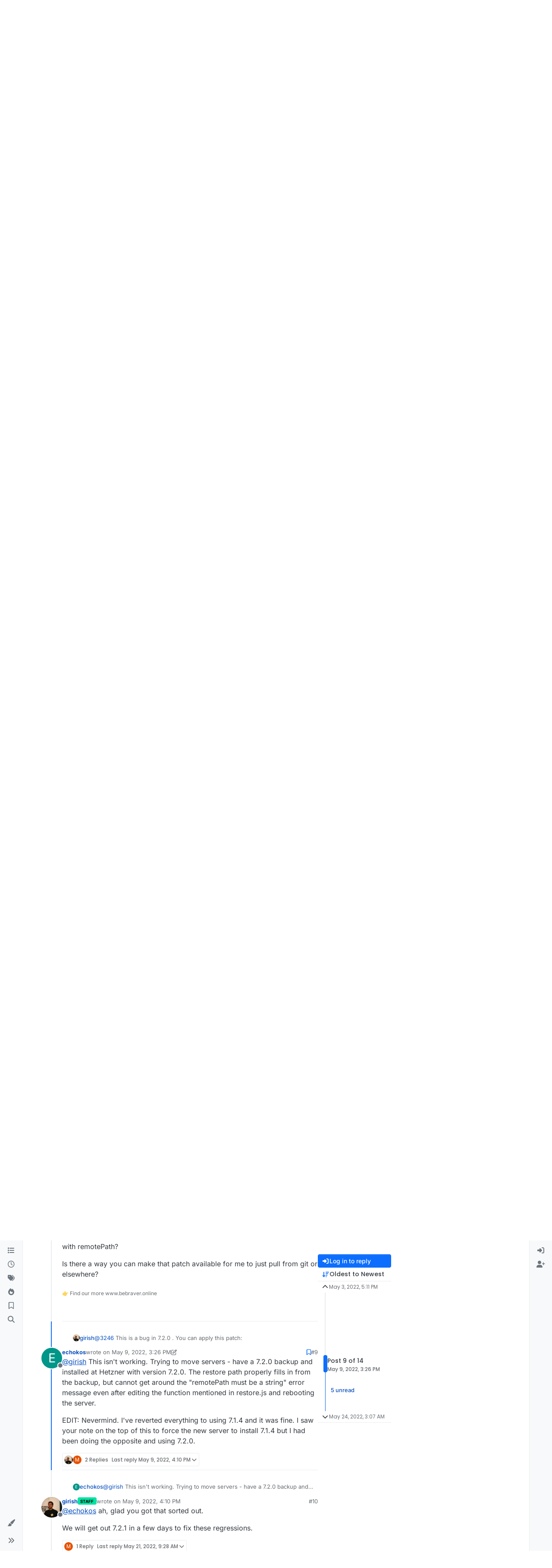

--- FILE ---
content_type: text/html; charset=utf-8
request_url: https://forum.cloudron.io/topic/6924/remotepath-must-be-a-string/9
body_size: 39022
content:
<!DOCTYPE html>
<html lang="en-US" data-dir="ltr" style="direction: ltr;">
<head>
<title>remotePath must be a string | Cloudron Forum</title>
<meta name="viewport" content="width&#x3D;device-width, initial-scale&#x3D;1.0" />
	<meta name="content-type" content="text/html; charset=UTF-8" />
	<meta name="apple-mobile-web-app-capable" content="yes" />
	<meta name="mobile-web-app-capable" content="yes" />
	<meta property="og:site_name" content="Cloudron Forum" />
	<meta name="msapplication-badge" content="frequency=30; polling-uri=https://forum.cloudron.io/sitemap.xml" />
	<meta name="theme-color" content="#ffffff" />
	<meta name="msapplication-square150x150logo" content="/assets/uploads/system/site-logo.png?v=1519431332723" />
	<meta name="title" content="remotePath must be a string" />
	<meta property="og:title" content="remotePath must be a string" />
	<meta property="og:type" content="article" />
	<meta property="article:published_time" content="2022-05-03T17:11:32.270Z" />
	<meta property="article:modified_time" content="2022-05-24T03:07:04.750Z" />
	<meta property="article:section" content="Support" />
	<meta name="description" content="@girish This isn&#x27;t working. Trying to move servers - have a 7.2.0 backup and installed at Hetzner with version 7.2.0.  The restore path properly fills in fro..." />
	<meta property="og:description" content="@girish This isn&#x27;t working. Trying to move servers - have a 7.2.0 backup and installed at Hetzner with version 7.2.0.  The restore path properly fills in fro..." />
	<meta property="og:image" content="https://forum.cloudron.io/assets/uploads/files/1651597877325-cloudron-restore.png" />
	<meta property="og:image:url" content="https://forum.cloudron.io/assets/uploads/files/1651597877325-cloudron-restore.png" />
	<meta property="og:image" content="https://forum.cloudron.io/assets/uploads/system/site-logo.png?v=1519431332723" />
	<meta property="og:image:url" content="https://forum.cloudron.io/assets/uploads/system/site-logo.png?v=1519431332723" />
	<meta property="og:image:width" content="undefined" />
	<meta property="og:image:height" content="undefined" />
	<meta property="og:url" content="https://forum.cloudron.io/topic/6924/remotepath-must-be-a-string/9" />
	
<link rel="stylesheet" type="text/css" href="/assets/client.css?v=30c1bde2013" />
<link rel="icon" type="image/x-icon" href="/assets/uploads/system/favicon.ico?v&#x3D;30c1bde2013" />
	<link rel="manifest" href="/manifest.webmanifest" crossorigin="use-credentials" />
	<link rel="search" type="application/opensearchdescription+xml" title="Cloudron Forum" href="/osd.xml" />
	<link rel="apple-touch-icon" href="/assets/uploads/system/touchicon-orig.png" />
	<link rel="icon" sizes="36x36" href="/assets/uploads/system/touchicon-36.png" />
	<link rel="icon" sizes="48x48" href="/assets/uploads/system/touchicon-48.png" />
	<link rel="icon" sizes="72x72" href="/assets/uploads/system/touchicon-72.png" />
	<link rel="icon" sizes="96x96" href="/assets/uploads/system/touchicon-96.png" />
	<link rel="icon" sizes="144x144" href="/assets/uploads/system/touchicon-144.png" />
	<link rel="icon" sizes="192x192" href="/assets/uploads/system/touchicon-192.png" />
	<link rel="stylesheet" href="https://forum.cloudron.io/assets/plugins/nodebb-plugin-emoji/emoji/styles.css?v&#x3D;30c1bde2013" />
	<link rel="prefetch stylesheet" href="/assets/plugins/nodebb-plugin-markdown/styles/default.css" />
	<link rel="prefetch" href="/assets/language/en-US/markdown.json?v&#x3D;30c1bde2013" />
	<link rel="prefetch" href="/assets/src/modules/composer.js?v&#x3D;30c1bde2013" />
	<link rel="prefetch" href="/assets/src/modules/composer/uploads.js?v&#x3D;30c1bde2013" />
	<link rel="prefetch" href="/assets/src/modules/composer/drafts.js?v&#x3D;30c1bde2013" />
	<link rel="prefetch" href="/assets/src/modules/composer/tags.js?v&#x3D;30c1bde2013" />
	<link rel="prefetch" href="/assets/src/modules/composer/categoryList.js?v&#x3D;30c1bde2013" />
	<link rel="prefetch" href="/assets/src/modules/composer/resize.js?v&#x3D;30c1bde2013" />
	<link rel="prefetch" href="/assets/src/modules/composer/autocomplete.js?v&#x3D;30c1bde2013" />
	<link rel="prefetch" href="/assets/templates/composer.tpl?v&#x3D;30c1bde2013" />
	<link rel="prefetch" href="/assets/language/en-US/topic.json?v&#x3D;30c1bde2013" />
	<link rel="prefetch" href="/assets/language/en-US/modules.json?v&#x3D;30c1bde2013" />
	<link rel="prefetch" href="/assets/language/en-US/tags.json?v&#x3D;30c1bde2013" />
	<link rel="canonical" href="https://forum.cloudron.io/topic/6924/remotepath-must-be-a-string" />
	<link rel="alternate" type="application/rss+xml" href="/topic/6924.rss" />
	<link rel="up" href="https://forum.cloudron.io/category/4/support" />
	<link rel="author" href="https://forum.cloudron.io/user/echokos" />
	
<script>
var config = JSON.parse('{"relative_path":"","upload_url":"/assets/uploads","asset_base_url":"/assets","assetBaseUrl":"/assets","siteTitle":"Cloudron Forum","browserTitle":"Cloudron Forum","description":"","keywords":"","brand:logo":"&#x2F;assets&#x2F;uploads&#x2F;system&#x2F;site-logo.png?v=1519431332723","titleLayout":"&#123;pageTitle&#125; | &#123;browserTitle&#125;","showSiteTitle":true,"maintenanceMode":false,"postQueue":1,"minimumTitleLength":3,"maximumTitleLength":255,"minimumPostLength":8,"maximumPostLength":32767,"minimumTagsPerTopic":0,"maximumTagsPerTopic":5,"minimumTagLength":2,"maximumTagLength":15,"undoTimeout":10000,"useOutgoingLinksPage":true,"outgoingLinksWhitelist":"cloudron.io,blog.cloudron.io,docs.cloudron.io,console.cloudron.io","allowGuestHandles":false,"allowTopicsThumbnail":true,"usePagination":false,"disableChat":false,"disableChatMessageEditing":false,"maximumChatMessageLength":1000,"socketioTransports":["polling","websocket"],"socketioOrigins":"https://forum.cloudron.io:*","websocketAddress":"","maxReconnectionAttempts":5,"reconnectionDelay":1500,"topicsPerPage":30,"postsPerPage":60,"maximumFileSize":4096,"theme:id":"nodebb-theme-harmony","theme:src":"","defaultLang":"en-US","userLang":"en-US","loggedIn":false,"uid":-1,"cache-buster":"v=30c1bde2013","topicPostSort":"oldest_to_newest","categoryTopicSort":"recently_replied","csrf_token":false,"searchEnabled":true,"searchDefaultInQuick":"titlesposts","bootswatchSkin":"","composer:showHelpTab":true,"enablePostHistory":true,"timeagoCutoff":30,"timeagoCodes":["af","am","ar","az-short","az","be","bg","bs","ca","cs","cy","da","de-short","de","dv","el","en-short","en","es-short","es","et","eu","fa-short","fa","fi","fr-short","fr","gl","he","hr","hu","hy","id","is","it-short","it","ja","jv","ko","ky","lt","lv","mk","nl","no","pl","pt-br-short","pt-br","pt-short","pt","ro","rs","ru","rw","si","sk","sl","sq","sr","sv","th","tr-short","tr","uk","ur","uz","vi","zh-CN","zh-TW"],"cookies":{"enabled":false,"message":"[[global:cookies.message]]","dismiss":"[[global:cookies.accept]]","link":"[[global:cookies.learn-more]]","link_url":"https:&#x2F;&#x2F;www.cookiesandyou.com"},"thumbs":{"size":512},"emailPrompt":1,"useragent":{"isSafari":false},"fontawesome":{"pro":false,"styles":["solid","brands","regular"],"version":"6.7.2"},"activitypub":{"probe":0},"acpLang":"undefined","topicSearchEnabled":false,"disableCustomUserSkins":false,"defaultBootswatchSkin":"","emojiCustomFirst":false,"markdown":{"highlight":1,"highlightLinesLanguageList":"[]","hljsLanguages":["common"],"theme":"default.css","defaultHighlightLanguage":"","externalMark":true},"composer-default":{},"question-and-answer":{"defaultCid_1":"off","defaultCid_10":"off","defaultCid_100":"off","defaultCid_101":"off","defaultCid_102":"off","defaultCid_103":"off","defaultCid_104":"off","defaultCid_105":"off","defaultCid_106":"off","defaultCid_107":"off","defaultCid_108":"off","defaultCid_109":"off","defaultCid_11":"off","defaultCid_110":"off","defaultCid_111":"off","defaultCid_112":"off","defaultCid_113":"off","defaultCid_114":"off","defaultCid_115":"off","defaultCid_12":"off","defaultCid_13":"off","defaultCid_14":"off","defaultCid_15":"off","defaultCid_16":"off","defaultCid_17":"off","defaultCid_18":"off","defaultCid_19":"off","defaultCid_2":"off","defaultCid_20":"off","defaultCid_21":"off","defaultCid_22":"off","defaultCid_24":"off","defaultCid_25":"off","defaultCid_26":"off","defaultCid_27":"off","defaultCid_28":"off","defaultCid_29":"off","defaultCid_30":"off","defaultCid_31":"off","defaultCid_32":"off","defaultCid_33":"off","defaultCid_34":"off","defaultCid_35":"off","defaultCid_36":"off","defaultCid_37":"off","defaultCid_38":"off","defaultCid_39":"off","defaultCid_4":"on","defaultCid_40":"off","defaultCid_41":"off","defaultCid_42":"off","defaultCid_43":"off","defaultCid_44":"off","defaultCid_45":"off","defaultCid_46":"off","defaultCid_47":"off","defaultCid_48":"off","defaultCid_49":"off","defaultCid_5":"off","defaultCid_50":"off","defaultCid_51":"off","defaultCid_52":"off","defaultCid_53":"off","defaultCid_54":"off","defaultCid_55":"off","defaultCid_56":"off","defaultCid_57":"off","defaultCid_58":"off","defaultCid_59":"off","defaultCid_60":"off","defaultCid_61":"off","defaultCid_62":"off","defaultCid_63":"off","defaultCid_64":"off","defaultCid_65":"off","defaultCid_66":"off","defaultCid_67":"off","defaultCid_68":"off","defaultCid_69":"off","defaultCid_70":"off","defaultCid_71":"off","defaultCid_72":"off","defaultCid_73":"off","defaultCid_74":"off","defaultCid_75":"off","defaultCid_76":"off","defaultCid_77":"off","defaultCid_78":"off","defaultCid_79":"off","defaultCid_80":"off","defaultCid_81":"off","defaultCid_82":"off","defaultCid_83":"off","defaultCid_84":"off","defaultCid_85":"off","defaultCid_86":"off","defaultCid_87":"off","defaultCid_88":"off","defaultCid_89":"off","defaultCid_9":"off","defaultCid_90":"off","defaultCid_91":"off","defaultCid_92":"off","defaultCid_93":"off","defaultCid_94":"off","defaultCid_95":"off","defaultCid_96":"off","defaultCid_97":"off","defaultCid_98":"off","defaultCid_99":"off","forceQuestions":"off","defaultCid_116":"off","defaultCid_117":"off","defaultCid_118":"off","defaultCid_119":"off","defaultCid_120":"off","defaultCid_121":"off","defaultCid_123":"off","defaultCid_124":"off","defaultCid_125":"off","defaultCid_126":"off","defaultCid_127":"off","defaultCid_128":"off","defaultCid_129":"off","defaultCid_130":"off","defaultCid_131":"off","defaultCid_132":"off","defaultCid_133":"off","defaultCid_134":"off","defaultCid_135":"off","defaultCid_136":"off","defaultCid_137":"off","defaultCid_138":"off","defaultCid_139":"off","defaultCid_140":"off","defaultCid_141":"off","defaultCid_142":"off","defaultCid_143":"off","defaultCid_144":"off","defaultCid_145":"off","defaultCid_146":"off","defaultCid_147":"off","defaultCid_148":"off","defaultCid_149":"off","defaultCid_150":"off","defaultCid_151":"off","defaultCid_152":"off","defaultCid_153":"off","defaultCid_154":"off","defaultCid_155":"off","defaultCid_156":"off","defaultCid_157":"off","defaultCid_158":"off","defaultCid_159":"off","defaultCid_160":"off","defaultCid_161":"off","defaultCid_162":"off","defaultCid_163":"off","defaultCid_164":"off","defaultCid_165":"off","defaultCid_166":"off","defaultCid_167":"off","defaultCid_168":"off","defaultCid_169":"off","defaultCid_170":"off","defaultCid_171":"off","defaultCid_172":"off","defaultCid_173":"off","defaultCid_174":"off","defaultCid_175":"off","defaultCid_176":"off","defaultCid_177":"off","defaultCid_178":"off","defaultCid_179":"off","defaultCid_180":"off","defaultCid_181":"off","defaultCid_182":"off","defaultCid_183":"off","defaultCid_184":"off","defaultCid_185":"off","defaultCid_186":"off","defaultCid_187":"off","defaultCid_188":"off","defaultCid_189":"off","defaultCid_190":"off","defaultCid_191":"off","defaultCid_192":"off","defaultCid_193":"off","defaultCid_194":"off","defaultCid_195":"off","defaultCid_196":"off","defaultCid_197":"off","defaultCid_199":"off","defaultCid_200":"off","defaultCid_201":"off","defaultCid_202":"off","defaultCid_203":"off","defaultCid_204":"off","defaultCid_205":"off","defaultCid_206":"off","onlyAdmins":"off","toggleLock":"off","defaultCid_207":"off","defaultCid_208":"off","defaultCid_209":"off"},"2factor":{"hasKey":false},"theme":{"enableQuickReply":true,"enableBreadcrumbs":true,"centerHeaderElements":false,"mobileTopicTeasers":false,"stickyToolbar":true,"topicSidebarTools":true,"topMobilebar":false,"autohideBottombar":true,"openSidebars":false,"chatModals":false},"openDraftsOnPageLoad":false}');
var app = {
user: JSON.parse('{"uid":-1,"username":"Guest","displayname":"Guest","userslug":"","fullname":"Guest","email":"","icon:text":"?","icon:bgColor":"#aaa","groupTitle":"","groupTitleArray":[],"status":"offline","reputation":0,"email:confirmed":false,"unreadData":{"":{},"new":{},"watched":{},"unreplied":{}},"isAdmin":false,"isGlobalMod":false,"isMod":false,"privileges":{"chat":false,"chat:privileged":false,"upload:post:image":false,"upload:post:file":false,"signature":false,"invite":false,"group:create":false,"search:content":false,"search:users":false,"search:tags":false,"view:users":true,"view:tags":true,"view:groups":true,"local:login":false,"ban":false,"mute":false,"view:users:info":false},"blocks":[],"timeagoCode":"en","offline":true,"lastRoomId":null,"isEmailConfirmSent":false}')
};
document.documentElement.style.setProperty('--panel-offset', `0px`);
</script>

<div class="container custom-header">
    <h4>
        Cloudron makes it easy to run web apps like WordPress, Nextcloud, GitLab on your server.
        <a href="https://cloudron.io">Find out more</a> or <a href="https://cloudron.io/get.html">install now</a>.
    </h4>
    <br/> <!-- this one is for mobile -->
</div>
<!--<div class="container announcement">-->
<!--    <h4>-->
<!--        Area for announcements -->
<!--    </h4>-->
<!--</div>-->

<!-- Matomo -->
<script type="text/javascript">
  var _paq = window._paq || [];
  /* tracker methods like "setCustomDimension" should be called before "trackPageView" */
  _paq.push(['trackPageView']);
  _paq.push(['enableLinkTracking']);
  (function() {
    var u="https://analytics.cloudron.io/";
    _paq.push(['setTrackerUrl', u+'matomo.php']);
    _paq.push(['setSiteId', '10']);
    var d=document, g=d.createElement('script'), s=d.getElementsByTagName('script')[0];
    g.type='text/javascript'; g.async=true; g.defer=true; g.src=u+'matomo.js'; s.parentNode.insertBefore(g,s);
  })();
</script>
<!-- End Matomo Code -->




<style>/*
.topic-info .badge,
span[component="topic/labels"] .badge {
  color: gray !important;
  border-color: darkgray !important;
  background-color: white !important;
  box-shadow: 0px 0px 1px gray;
}

span.icon {
    background-color: transparent !important;
}
*/
.custom-header {
  display: none;
  padding-bottom: 20px;
}

/*
.announcement {
  width: 100%;
  padding: 10px;
  color: #31708f;
  background: #d9edf7;
  box-sizing: border-box;
  text-align: center;
  font-size: 12px;
  position: fixed;
  left: 50%;
  transform: translateX(-50%);
  z-index: 100;
}

#panel {
    margin-top: 70px !important;
}
*/</style>

</head>
<body class="page-topic page-topic-6924 page-topic-remotepath-must-be-a-string template-topic page-topic-category-4 page-topic-category-support parent-category-4 page-status-200 theme-harmony user-guest skin-noskin">
<a class="visually-hidden-focusable position-absolute top-0 start-0 p-3 m-3 bg-body" style="z-index: 1021;" href="#content">Skip to content</a>

<div class="layout-container d-flex justify-content-between pb-4 pb-md-0">
<nav component="sidebar/left" class=" text-dark bg-light sidebar sidebar-left start-0 border-end vh-100 d-none d-lg-flex flex-column justify-content-between sticky-top">
<ul id="main-nav" class="list-unstyled d-flex flex-column w-100 gap-2 mt-2 overflow-y-auto">


<li class="nav-item mx-2 " title="Categories">
<a class="nav-link navigation-link d-flex gap-2 justify-content-between align-items-center "  href="&#x2F;categories"  aria-label="Categories">
<span class="d-flex gap-2 align-items-center text-nowrap truncate-open">
<span class="position-relative">

<i class="fa fa-fw fa-list" data-content=""></i>
<span component="navigation/count" class="visible-closed position-absolute top-0 start-100 translate-middle badge rounded-1 bg-primary hidden"></span>

</span>
<span class="nav-text small visible-open fw-semibold text-truncate">Categories</span>
</span>
<span component="navigation/count" class="visible-open badge rounded-1 bg-primary hidden"></span>
</a>

</li>



<li class="nav-item mx-2 " title="Recent">
<a class="nav-link navigation-link d-flex gap-2 justify-content-between align-items-center "  href="&#x2F;recent"  aria-label="Recent">
<span class="d-flex gap-2 align-items-center text-nowrap truncate-open">
<span class="position-relative">

<i class="fa fa-fw fa-clock-o" data-content=""></i>
<span component="navigation/count" class="visible-closed position-absolute top-0 start-100 translate-middle badge rounded-1 bg-primary hidden"></span>

</span>
<span class="nav-text small visible-open fw-semibold text-truncate">Recent</span>
</span>
<span component="navigation/count" class="visible-open badge rounded-1 bg-primary hidden"></span>
</a>

</li>



<li class="nav-item mx-2 " title="Tags">
<a class="nav-link navigation-link d-flex gap-2 justify-content-between align-items-center "  href="&#x2F;tags"  aria-label="Tags">
<span class="d-flex gap-2 align-items-center text-nowrap truncate-open">
<span class="position-relative">

<i class="fa fa-fw fa-tags" data-content=""></i>
<span component="navigation/count" class="visible-closed position-absolute top-0 start-100 translate-middle badge rounded-1 bg-primary hidden"></span>

</span>
<span class="nav-text small visible-open fw-semibold text-truncate">Tags</span>
</span>
<span component="navigation/count" class="visible-open badge rounded-1 bg-primary hidden"></span>
</a>

</li>



<li class="nav-item mx-2 " title="Popular">
<a class="nav-link navigation-link d-flex gap-2 justify-content-between align-items-center "  href="&#x2F;popular"  aria-label="Popular">
<span class="d-flex gap-2 align-items-center text-nowrap truncate-open">
<span class="position-relative">

<i class="fa fa-fw fa-fire" data-content=""></i>
<span component="navigation/count" class="visible-closed position-absolute top-0 start-100 translate-middle badge rounded-1 bg-primary hidden"></span>

</span>
<span class="nav-text small visible-open fw-semibold text-truncate">Popular</span>
</span>
<span component="navigation/count" class="visible-open badge rounded-1 bg-primary hidden"></span>
</a>

</li>



<li class="nav-item mx-2 " title="">
<a class="nav-link navigation-link d-flex gap-2 justify-content-between align-items-center "  href="&#x2F;me&#x2F;bookmarks"  aria-label="Bookmarks">
<span class="d-flex gap-2 align-items-center text-nowrap truncate-open">
<span class="position-relative">

<i class="fa fa-fw fa-bookmark-o" data-content=""></i>
<span component="navigation/count" class="visible-closed position-absolute top-0 start-100 translate-middle badge rounded-1 bg-primary hidden"></span>

</span>
<span class="nav-text small visible-open fw-semibold text-truncate">Bookmarks</span>
</span>
<span component="navigation/count" class="visible-open badge rounded-1 bg-primary hidden"></span>
</a>

</li>



<li class="nav-item mx-2 " title="Search">
<a class="nav-link navigation-link d-flex gap-2 justify-content-between align-items-center "  href="&#x2F;search"  aria-label="Search">
<span class="d-flex gap-2 align-items-center text-nowrap truncate-open">
<span class="position-relative">

<i class="fa fa-fw fa-search" data-content=""></i>
<span component="navigation/count" class="visible-closed position-absolute top-0 start-100 translate-middle badge rounded-1 bg-primary hidden"></span>

</span>
<span class="nav-text small visible-open fw-semibold text-truncate">Search</span>
</span>
<span component="navigation/count" class="visible-open badge rounded-1 bg-primary hidden"></span>
</a>

</li>


</ul>
<div class="sidebar-toggle-container align-self-start">

<div class="dropend m-2" component="skinSwitcher" title="Skins">
<a data-bs-toggle="dropdown" href="#" role="button" class="nav-link position-relative" aria-haspopup="true" aria-expanded="false" aria-label="Skins">
<span class="justify-content-between w-100">
<span class="d-flex gap-2 align-items-center text-nowrap truncate-open">
<span>
<i component="skinSwitcher/icon" class="fa fa-fw fa-paintbrush"></i>
</span>
<span class="nav-text small visible-open fw-semibold">Skins</span>
</span>
</span>
</a>
<ul class="dropdown-menu p-1 text-sm overflow-auto p-1" role="menu">
<div class="d-flex">
<div>
<li class="dropdown-header">Light</li>
<div class="d-grid" style="grid-template-columns: 1fr 1fr;">

<li>
<a href="#" class="dropdown-item rounded-1" data-value="brite" role="menuitem">Brite <i class="fa fa-fw fa-check  invisible "></i></a>
</li>

<li>
<a href="#" class="dropdown-item rounded-1" data-value="cerulean" role="menuitem">Cerulean <i class="fa fa-fw fa-check  invisible "></i></a>
</li>

<li>
<a href="#" class="dropdown-item rounded-1" data-value="cosmo" role="menuitem">Cosmo <i class="fa fa-fw fa-check  invisible "></i></a>
</li>

<li>
<a href="#" class="dropdown-item rounded-1" data-value="flatly" role="menuitem">Flatly <i class="fa fa-fw fa-check  invisible "></i></a>
</li>

<li>
<a href="#" class="dropdown-item rounded-1" data-value="journal" role="menuitem">Journal <i class="fa fa-fw fa-check  invisible "></i></a>
</li>

<li>
<a href="#" class="dropdown-item rounded-1" data-value="litera" role="menuitem">Litera <i class="fa fa-fw fa-check  invisible "></i></a>
</li>

<li>
<a href="#" class="dropdown-item rounded-1" data-value="lumen" role="menuitem">Lumen <i class="fa fa-fw fa-check  invisible "></i></a>
</li>

<li>
<a href="#" class="dropdown-item rounded-1" data-value="lux" role="menuitem">Lux <i class="fa fa-fw fa-check  invisible "></i></a>
</li>

<li>
<a href="#" class="dropdown-item rounded-1" data-value="materia" role="menuitem">Materia <i class="fa fa-fw fa-check  invisible "></i></a>
</li>

<li>
<a href="#" class="dropdown-item rounded-1" data-value="minty" role="menuitem">Minty <i class="fa fa-fw fa-check  invisible "></i></a>
</li>

<li>
<a href="#" class="dropdown-item rounded-1" data-value="morph" role="menuitem">Morph <i class="fa fa-fw fa-check  invisible "></i></a>
</li>

<li>
<a href="#" class="dropdown-item rounded-1" data-value="pulse" role="menuitem">Pulse <i class="fa fa-fw fa-check  invisible "></i></a>
</li>

<li>
<a href="#" class="dropdown-item rounded-1" data-value="sandstone" role="menuitem">Sandstone <i class="fa fa-fw fa-check  invisible "></i></a>
</li>

<li>
<a href="#" class="dropdown-item rounded-1" data-value="simplex" role="menuitem">Simplex <i class="fa fa-fw fa-check  invisible "></i></a>
</li>

<li>
<a href="#" class="dropdown-item rounded-1" data-value="sketchy" role="menuitem">Sketchy <i class="fa fa-fw fa-check  invisible "></i></a>
</li>

<li>
<a href="#" class="dropdown-item rounded-1" data-value="spacelab" role="menuitem">Spacelab <i class="fa fa-fw fa-check  invisible "></i></a>
</li>

<li>
<a href="#" class="dropdown-item rounded-1" data-value="united" role="menuitem">United <i class="fa fa-fw fa-check  invisible "></i></a>
</li>

<li>
<a href="#" class="dropdown-item rounded-1" data-value="yeti" role="menuitem">Yeti <i class="fa fa-fw fa-check  invisible "></i></a>
</li>

<li>
<a href="#" class="dropdown-item rounded-1" data-value="zephyr" role="menuitem">Zephyr <i class="fa fa-fw fa-check  invisible "></i></a>
</li>

</div>
</div>
<div>
<li class="dropdown-header">Dark</li>

<li>
<a href="#" class="dropdown-item rounded-1" data-value="cyborg" role="menuitem">Cyborg <i class="fa fa-fw fa-check  invisible "></i></a>
</li>

<li>
<a href="#" class="dropdown-item rounded-1" data-value="darkly" role="menuitem">Darkly <i class="fa fa-fw fa-check  invisible "></i></a>
</li>

<li>
<a href="#" class="dropdown-item rounded-1" data-value="quartz" role="menuitem">Quartz <i class="fa fa-fw fa-check  invisible "></i></a>
</li>

<li>
<a href="#" class="dropdown-item rounded-1" data-value="slate" role="menuitem">Slate <i class="fa fa-fw fa-check  invisible "></i></a>
</li>

<li>
<a href="#" class="dropdown-item rounded-1" data-value="solar" role="menuitem">Solar <i class="fa fa-fw fa-check  invisible "></i></a>
</li>

<li>
<a href="#" class="dropdown-item rounded-1" data-value="superhero" role="menuitem">Superhero <i class="fa fa-fw fa-check  invisible "></i></a>
</li>

<li>
<a href="#" class="dropdown-item rounded-1" data-value="vapor" role="menuitem">Vapor <i class="fa fa-fw fa-check  invisible "></i></a>
</li>

</div>
</div>
<hr class="my-1"/>
<div class="d-grid" style="grid-template-columns: 1fr 1fr;">

<li>
<a href="#" class="dropdown-item rounded-1" data-value="" role="menuitem">Default (No Skin) <i class="fa fa-fw fa-check "></i></a>
</li>

<li>
<a href="#" class="dropdown-item rounded-1" data-value="noskin" role="menuitem">No Skin <i class="fa fa-fw fa-check  invisible "></i></a>
</li>


</div>
</ul>
</div>

<div class="sidebar-toggle m-2 d-none d-lg-block">
<a href="#" role="button" component="sidebar/toggle" class="nav-link d-flex gap-2 align-items-center p-2 pointer w-100 text-nowrap" title="Expand" aria-label="Sidebar Toggle">
<i class="fa fa-fw fa-angles-right"></i>
<i class="fa fa-fw fa-angles-left"></i>
<span class="nav-text visible-open fw-semibold small lh-1">Collapse</span>
</a>
</div>
</div>
</nav>
<main id="panel" class="d-flex flex-column gap-3 flex-grow-1 mt-3" style="min-width: 0;">

<div class="container-lg px-md-4 brand-container">
<div class="col-12 d-flex border-bottom pb-3 ">

<div component="brand/wrapper" class="d-flex align-items-center gap-3 p-2 rounded-1 align-content-stretch ">

<a component="brand/anchor" href="/" title="Brand Logo">
<img component="brand/logo" alt="Brand Logo" class="" src="/assets/uploads/system/site-logo.png?v=1519431332723?v=30c1bde2013" />
</a>


<a component="siteTitle" class="text-truncate align-self-stretch align-items-center d-flex" href="/">
<h1 class="fs-6 fw-bold text-body mb-0">Cloudron Forum</h1>
</a>

</div>


<div data-widget-area="brand-header" class="flex-fill gap-3 p-2 align-self-center">

<div style="text-align: right;"><a href="https://www.cloudron.io/store/index.html" target="_blank">Apps</a> - <a href="https://www.cloudron.io/appstatus.html" target="_blank">Status</a> | <a href="https://my.demo.cloudron.io" target="_blank">Demo</a> | <a href="https://docs.cloudron.io/" target="_blank">Docs</a> | <a href="https://www.cloudron.io/get.html" target="_blank">Install</a> </div>

</div>

</div>
</div>

<div class="container-lg px-md-4 d-flex flex-column gap-3 h-100 mb-5 mb-lg-0" id="content">
<noscript>
<div class="alert alert-danger">
<p>
Your browser does not seem to support JavaScript. As a result, your viewing experience will be diminished, and you have been placed in <strong>read-only mode</strong>.
</p>
<p>
Please download a browser that supports JavaScript, or enable it if it's disabled (i.e. NoScript).
</p>
</div>
</noscript>
<script type="application/ld+json">
{
"@context": "https://schema.org",
"@type": "QAPage",
"mainEntity": {
"@type": "Question",
"name": "remotePath must be a string",
"text": "<p dir=\"auto\">What?! Why are error messages always unhelpfully vague <img src=\"https://forum.cloudron.io/assets/plugins/nodebb-plugin-emoji/emoji/android/1f62d.png?v=30c1bde2013\" class=\"not-responsive emoji emoji-android emoji--sob\" style=\"height:23px;width:auto;vertical-align:middle\" title=\":sob:\" alt=\"😭\" /></p>\n<p dir=\"auto\"><img src=\"/assets/uploads/files/1651597877325-cloudron-restore-resized.png\" alt=\"Cloudron-Restore.png\" class=\" img-fluid img-markdown\" /></p>\n<p dir=\"auto\">Also, can you make it easier to understand which fields are required?</p>\n",
"url": "",
"answerCount": 13,
"upvoteCount": 1,
"dateCreated": "2022-05-03T17:11:32.270Z",
"author": {
"@type": "Person",
"name": "3246",
"url": "/user/3246"
},
"acceptedAnswer": [

{
"@type": "Answer",
"text": "<p dir=\"auto\"><a class=\"plugin-mentions-user plugin-mentions-a\" href=\"/user/3246\" aria-label=\"Profile: 3246\">@<bdi>3246</bdi></a> See <a href=\"https://forum.cloudron.io/topic/6920/issue-restoring-backup-remotepath-must-be-a-string\">https://forum.cloudron.io/topic/6920/issue-restoring-backup-remotepath-must-be-a-string</a> . You have to re-install with <code>cloudron-setup --version 7.1.4</code> . This is a bug in 7.2.0</p>\n",
"dateCreated": "2022-05-03T17:13:15.474Z",
"url": "/post/47092",
"author": {
"@type": "Person",
"name": "girish",
"url": "/user/girish"
},
"upvoteCount": 2
}

],
"suggestedAnswer": [

{
"@type": "Answer",
"text": "<p dir=\"auto\"><a class=\"plugin-mentions-user plugin-mentions-a\" href=\"/user/3246\" aria-label=\"Profile: 3246\">@<bdi>3246</bdi></a> You have to update it manually at the moment. Settings -&gt; Check For Updates . Unless, you have a reason to, don't update it yet. We released it for making some <a href=\"http://cloudron.io\" target=\"_blank\" rel=\"noopener noreferrer nofollow ugc\">cloudron.io</a> related changes. It is stable though.</p>\n",
"dateCreated": "2022-05-03T17:35:46.297Z",
"url": "/post/47094",
"author": {
"@type": "Person",
"name": "girish",
"url": "/user/girish"
},
"upvoteCount": 3
}

]
}
}
</script><script type="application/ld+json">{
"@context": "https://schema.org",
"@type": "BreadcrumbList",
"itemListElement": [{
"@type": "ListItem",
"position": 1,
"name": "Cloudron Forum",
"item": "https://forum.cloudron.io"
}
,{
"@type": "ListItem",
"position": 2,
"name": "Support"
,"item": "https://forum.cloudron.io/category/4/support"
},{
"@type": "ListItem",
"position": 3,
"name": "remotePath must be a string"

}
]}</script>


<ol class="breadcrumb mb-0 " itemscope="itemscope" itemprop="breadcrumb" itemtype="http://schema.org/BreadcrumbList">

<li itemscope="itemscope" itemprop="itemListElement" itemtype="http://schema.org/ListItem" class="breadcrumb-item ">
<meta itemprop="position" content="1" />
<a href="https://forum.cloudron.io" itemprop="item">
<span class="fw-semibold" itemprop="name">Cloudron Forum</span>
</a>
</li>

<li itemscope="itemscope" itemprop="itemListElement" itemtype="http://schema.org/ListItem" class="breadcrumb-item ">
<meta itemprop="position" content="2" />
<a href="https://forum.cloudron.io/category/4/support" itemprop="item">
<span class="fw-semibold" itemprop="name">Support</span>
</a>
</li>

<li component="breadcrumb/current" itemscope="itemscope" itemprop="itemListElement" itemtype="http://schema.org/ListItem" class="breadcrumb-item active">
<meta itemprop="position" content="3" />

<span class="fw-semibold" itemprop="name">remotePath must be a string</span>

</li>

</ol>



<div data-widget-area="header">

<script async src="https://media.ethicalads.io/media/client/ethicalads.min.js"></script>

<!-- Show a text ad -->
<div data-ea-publisher="cloudronio" data-ea-type="text"></div>

</div>

<div class="flex-fill" itemid="/topic/6924/remotepath-must-be-a-string/9" itemscope itemtype="https://schema.org/DiscussionForumPosting">
<meta itemprop="headline" content="remotePath must be a string">
<meta itemprop="text" content="remotePath must be a string">
<meta itemprop="url" content="/topic/6924/remotepath-must-be-a-string/9">
<meta itemprop="datePublished" content="2022-05-03T17:11:32.270Z">
<meta itemprop="dateModified" content="2022-05-24T03:07:04.750Z">
<div itemprop="author" itemscope itemtype="https://schema.org/Person">
<meta itemprop="name" content="3246">
<meta itemprop="url" content="/user/3246">
</div>
<div itemprop="interactionStatistic" itemscope itemtype="https://schema.org/InteractionCounter">
<meta itemprop="interactionType" content="https://schema.org/CommentAction">
<meta itemprop="userInteractionCount" content="13">
</div>
<div itemprop="interactionStatistic" itemscope itemtype="https://schema.org/InteractionCounter">
<meta itemprop="interactionType" content="https://schema.org/LikeAction">
<meta itemprop="userInteractionCount" content="1">
</div>
<div class="d-flex flex-column gap-3">
<div class="d-flex gap-2 flex-wrap flex-column flex-md-row justify-content-between">
<div class="d-flex flex-column gap-3">
<h1 component="post/header" class="tracking-tight fw-semibold fs-3 mb-0 text-break ">
<span class="topic-title" component="topic/title">remotePath must be a string</span>
</h1>
<div class="topic-info d-flex gap-2 align-items-center flex-wrap ">
<span component="topic/labels" class="d-flex gap-2 ">
<span component="topic/scheduled" class="badge badge border border-gray-300 text-body hidden">
<i class="fa fa-clock-o"></i> Scheduled
</span>
<span component="topic/pinned" class="badge badge border border-gray-300 text-body hidden">
<i class="fa fa-thumb-tack"></i> Pinned
</span>
<span component="topic/locked" class="badge badge border border-gray-300 text-body hidden">
<i class="fa fa-lock"></i> Locked
</span>
<a component="topic/moved" href="/category/" class="badge badge border border-gray-300 text-body text-decoration-none hidden">
<i class="fa fa-arrow-circle-right"></i> Moved
</a>
<span class="lh-1"><span class="answered badge border text-bg-success border-success"><i class="fa fa-check"></i><span> Solved</span></span></span>
</span>
<a component="topic/category" href="/category/4/support" class="badge px-1 text-truncate text-decoration-none border" style="color: #000000;background-color: #f8e45c;border-color: #f8e45c!important; max-width: 70vw;">
			<i class="fa fa-fw fa-question"></i>
			Support
		</a>
<div data-tid="6924" component="topic/tags" class="lh-1 tags tag-list d-flex flex-wrap hidden-xs hidden-empty gap-2"><a href="/tags/restore"><span class="badge border border-gray-300 text-xs tag tag-class-restore" data-tag="restore">restore</span></a></div>
<div class="d-flex gap-2" component="topic/stats">
<span class="badge text-body border border-gray-300 stats text-xs">
<i class="fa-regular fa-fw fa-message visible-xs-inline" title="Posts"></i>
<span component="topic/post-count" title="14" class="fw-bold">14</span>
<span class="hidden-xs text-lowercase fw-normal">Posts</span>
</span>
<span class="badge text-body border border-gray-300 stats text-xs">
<i class="fa fa-fw fa-user visible-xs-inline" title="Posters"></i>
<span title="6" class="fw-bold">6</span>
<span class="hidden-xs text-lowercase fw-normal">Posters</span>
</span>
<span class="badge text-body border border-gray-300 stats text-xs">
<i class="fa fa-fw fa-eye visible-xs-inline" title="Views"></i>
<span class="fw-bold" title="4419">4.4k</span>
<span class="hidden-xs text-lowercase fw-normal">Views</span>
</span>

<span class="badge text-body border border-gray-300 stats text-xs">
<i class="fa fa-fw fa-bell-o visible-xs-inline" title="Watching"></i>
<span class="fw-bold" title="4419">6</span>
<span class="hidden-xs text-lowercase fw-normal">Watching</span>
</span>
</div>
</div>
</div>
<div class="d-flex flex-wrap gap-2 align-items-start mt-2 hidden-empty " component="topic/thumb/list">
<a class="d-inline-block" href="/assets/uploads/files/1651597877325-cloudron-restore.png">
<img class="rounded-1 bg-light" style="width:auto; max-width: 5.33rem; height: 3.33rem; object-fit: contain;" src="/assets/uploads/files/1651597877325-cloudron-restore.png" />
</a>
</div>
</div>
<div class="row mb-4 mb-lg-0">
<div class="topic col-lg-9 col-sm-12">
<div class="sticky-tools d-block d-lg-none" style="top: 0;">
<nav class="d-flex flex-nowrap my-2 p-0 border-0 rounded topic-main-buttons">
<div class="d-flex flex-row p-2 text-bg-light border rounded w-100 align-items-center">
<div class="d-flex me-auto mb-0 gap-2 align-items-center flex-wrap">


<div class="btn-group bottom-sheet" component="thread/sort">
<button class="btn btn-ghost btn-sm ff-secondary d-flex gap-2 align-items-center dropdown-toggle text-truncate" data-bs-toggle="dropdown" aria-haspopup="true" aria-expanded="false" aria-label="Post sort option, Oldest to Newest">
<i class="fa fa-fw fa-arrow-down-wide-short text-primary"></i>
<span class="d-none d-md-inline fw-semibold text-truncate text-nowrap">Oldest to Newest</span>
</button>
<ul class="dropdown-menu p-1 text-sm" role="menu">
<li>
<a class="dropdown-item rounded-1 d-flex align-items-center gap-2" href="#" class="oldest_to_newest" data-sort="oldest_to_newest" role="menuitem">
<span class="flex-grow-1">Oldest to Newest</span>
<i class="flex-shrink-0 fa fa-fw text-secondary"></i>
</a>
</li>
<li>
<a class="dropdown-item rounded-1 d-flex align-items-center gap-2" href="#" class="newest_to_oldest" data-sort="newest_to_oldest" role="menuitem">
<span class="flex-grow-1">Newest to Oldest</span>
<i class="flex-shrink-0 fa fa-fw text-secondary"></i>
</a>
</li>
<li>
<a class="dropdown-item rounded-1 d-flex align-items-center gap-2" href="#" class="most_votes" data-sort="most_votes" role="menuitem">
<span class="flex-grow-1">Most Votes</span>
<i class="flex-shrink-0 fa fa-fw text-secondary"></i>
</a>
</li>
</ul>
</div>



<a class="btn btn-ghost btn-sm d-none d-lg-flex align-items-center align-self-stretch" target="_blank" href="/topic/6924.rss" title="RSS Feed"><i class="fa fa-rss text-primary"></i></a>

</div>
<div component="topic/reply/container" class="btn-group hidden">
<a href="/compose?tid=6924" class="d-flex  gap-2 align-items-center btn btn-sm btn-primary fw-semibold" component="topic/reply" data-ajaxify="false" role="button"><i class="fa fa-fw fa-reply "></i><span class="d-none d-md-block text-truncate text-nowrap">Reply</span></a>
<button type="button" class="btn btn-sm btn-primary dropdown-toggle flex-0" data-bs-toggle="dropdown" aria-haspopup="true" aria-expanded="false" aria-label="Reply options">
<span class="caret"></span>
</button>
<ul class="dropdown-menu dropdown-menu-end p-1 text-sm" role="menu">
<li><a class="dropdown-item rounded-1" href="#" component="topic/reply-as-topic" role="menuitem">Reply as topic</a></li>
</ul>
</div>


<a component="topic/reply/guest" href="/login" class="d-flex gap-2 align-items-center fw-semibold btn btn-sm btn-primary"><i class="fa fa-fw fa-sign-in "></i><span>Log in to reply</span></a>


</div>
</nav>
</div>



<div component="topic/deleted/message" class="alert alert-warning d-flex justify-content-between flex-wrap hidden">
<span>This topic has been deleted. Only users with topic management privileges can see it.</span>
<span>

</span>
</div>

<div class="d-flex gap-0 gap-lg-5">
<div class="posts-container" style="min-width: 0;">
<ul component="topic" class="posts timeline list-unstyled p-0 py-3" style="min-width: 0;" data-tid="6924" data-cid="4">

<li component="post" class="   topic-owner-post" data-index="0" data-pid="47091" data-uid="5252" data-timestamp="1651597892270" data-username="3246" data-userslug="3246" itemprop="comment" itemtype="http://schema.org/Comment" itemscope>
<a component="post/anchor" data-index="0" id="1"></a>
<meta itemprop="datePublished" content="2022-05-03T17:11:32.270Z">

<meta itemprop="dateModified" content="2022-05-03T17:13:22.448Z">



<div class="d-flex align-items-start gap-3 post-container-parent">
<div class="bg-body d-none d-sm-block rounded-circle" style="outline: 2px solid var(--bs-body-bg);">
<a class="d-inline-block position-relative text-decoration-none" href="/user/3246" aria-label="Profile page for user 3246">
<img title="3246" data-uid="5252" class="avatar  avatar-rounded" alt="3246" loading="lazy" component="user/picture" src="/assets/uploads/profile/uid-5252/5252-profileavatar-1688036338096.png" style="--avatar-size: 48px;" onError="this.remove()" itemprop="image" /><span title="3246" data-uid="5252" class="avatar  avatar-rounded" component="user/picture" style="--avatar-size: 48px; background-color: #ff5722">3</span>

<span component="user/status" class="position-absolute top-100 start-100 border border-white border-2 rounded-circle status offline"><span class="visually-hidden">Offline</span></span>

</a>
</div>
<div class="post-container d-flex gap-2 flex-grow-1 flex-column w-100" style="min-width:0;">
<div class="d-flex align-items-start justify-content-between gap-1 flex-nowrap w-100 post-header" itemprop="author" itemscope itemtype="https://schema.org/Person">
<div class="d-flex gap-1 flex-wrap align-items-center text-truncate">
<meta itemprop="name" content="3246">
<meta itemprop="url" content="/user/3246">
<div class="d-flex flex-nowrap gap-1 align-items-center text-truncate">
<div class="bg-body d-sm-none">
<a class="d-inline-block position-relative text-decoration-none" href="/user/3246">
<img title="3246" data-uid="5252" class="avatar  avatar-rounded" alt="3246" loading="lazy" component="user/picture" src="/assets/uploads/profile/uid-5252/5252-profileavatar-1688036338096.png" style="--avatar-size: 20px;" onError="this.remove()" itemprop="image" /><span title="3246" data-uid="5252" class="avatar  avatar-rounded" component="user/picture" style="--avatar-size: 20px; background-color: #ff5722">3</span>

<span component="user/status" class="position-absolute top-100 start-100 border border-white border-2 rounded-circle status offline"><span class="visually-hidden">Offline</span></span>

</a>
</div>
<a class="fw-bold text-nowrap text-truncate" href="/user/3246" data-username="3246" data-uid="5252">3246</a>
</div>


<div class="d-flex gap-1 align-items-center">
<span class="text-muted">wrote on <a href="/post/47091" class="timeago text-muted" title="2022-05-03T17:11:32.270Z"></a></span>
<i component="post/edit-indicator" class="fa fa-edit text-muted edit-icon " title="Edited 5/3/22, 5:13 PM"></i>
<span data-editor="girish" component="post/editor" class="visually-hidden">last edited by girish <span class="timeago" title="5/3/22&#44; 5:13 PM"></span></span>
</div>

</div>
<div class="d-flex align-items-center gap-1 justify-content-end">
<span class="bookmarked opacity-0 text-primary"><i class="fa fa-bookmark-o"></i></span>
<a href="/post/47091" class="post-index text-muted d-none d-md-inline">#1</a>
</div>
</div>
<div class="content text-break" component="post/content" itemprop="text">
<p dir="auto">What?! Why are error messages always unhelpfully vague <img src="https://forum.cloudron.io/assets/plugins/nodebb-plugin-emoji/emoji/android/1f62d.png?v=30c1bde2013" class="not-responsive emoji emoji-android emoji--sob" style="height:23px;width:auto;vertical-align:middle" title=":sob:" alt="😭" /></p>
<p dir="auto"><img src="/assets/uploads/files/1651597877325-cloudron-restore-resized.png" alt="Cloudron-Restore.png" class=" img-fluid img-markdown" /></p>
<p dir="auto">Also, can you make it easier to understand which fields are required?</p>

</div>
<div component="post/footer" class="post-footer border-bottom pb-2">

<div component="post/signature" data-uid="5252" class="text-xs text-muted mt-2"><p dir="auto">👉 Find our more www.bebraver.online</p>
</div>

<div class="d-flex flex-wrap-reverse gap-2 justify-content-between">

<a component="post/reply-count" data-target-component="post/replies/container" href="#" class="d-flex gap-2 align-items-center btn btn-ghost ff-secondary border rounded-1 p-1 text-muted text-decoration-none text-xs hidden">
<span component="post/reply-count/avatars" class="d-flex gap-1 ">

<span><img title="girish" data-uid="3" class="avatar avatar-tooltip avatar-rounded" alt="girish" loading="lazy" component="avatar/picture" src="/assets/uploads/profile/uid-3/3-profileavatar.jpeg" style="--avatar-size: 20px;" onError="this.remove()" itemprop="image" /><span title="girish" data-uid="3" class="avatar avatar-tooltip avatar-rounded" component="avatar/icon" style="--avatar-size: 20px; background-color: #9c27b0">G</span></span>


</span>
<span class="ms-2 replies-count fw-semibold text-nowrap" component="post/reply-count/text" data-replies="1">1 Reply</span>
<span class="ms-2 replies-last hidden-xs fw-semibold">Last reply <span class="timeago" title="2022-05-03T17:13:15.474Z"></span></span>
<i class="fa fa-fw fa-chevron-down" component="post/replies/open"></i>
</a>

<div component="post/actions" class="d-flex flex-grow-1 align-items-center justify-content-end gap-1 post-tools">
<!-- This partial intentionally left blank; overwritten by nodebb-plugin-reactions -->
<a component="post/reply" href="#" class="btn btn-ghost btn-sm hidden" title="Reply"><i class="fa fa-fw fa-reply text-primary"></i></a>
<a component="post/quote" href="#" class="btn btn-ghost btn-sm hidden" title="Quote"><i class="fa fa-fw fa-quote-right text-primary"></i></a>


<div class="d-flex votes align-items-center">
<a component="post/upvote" href="#" class="btn btn-ghost btn-sm" title="Upvote post">
<i class="fa fa-fw fa-chevron-up text-primary"></i>
</a>
<meta itemprop="upvoteCount" content="1">
<meta itemprop="downvoteCount" content="0">
<a href="#" class="px-2 mx-1 btn btn-ghost btn-sm" component="post/vote-count" data-votes="1" title="Voters">1</a>

</div>

<span component="post/tools" class="dropdown bottom-sheet hidden">
<a class="btn btn-ghost btn-sm ff-secondary dropdown-toggle" href="#" data-bs-toggle="dropdown" aria-haspopup="true" aria-expanded="false" aria-label="Post tools"><i class="fa fa-fw fa-ellipsis-v text-primary"></i></a>
<ul class="dropdown-menu dropdown-menu-end p-1 text-sm" role="menu"></ul>
</span>
</div>
</div>
<div component="post/replies/container" class="my-2 col-11 border rounded-1 p-3 hidden-empty"></div>
</div>
</div>
</div>

</li>




<li component="post" class="pt-4   " data-index="1" data-pid="47092" data-uid="3" data-timestamp="1651597995474" data-username="girish" data-userslug="girish" itemprop="comment" itemtype="http://schema.org/Comment" itemscope>
<a component="post/anchor" data-index="1" id="2"></a>
<meta itemprop="datePublished" content="2022-05-03T17:13:15.474Z">



<div component="post/parent" data-collapsed="true" data-parent-pid="47091" data-uid="5252" class="btn btn-ghost btn-sm d-flex gap-2 text-start flex-row mb-2" style="font-size: 13px;">
<div class="d-flex gap-2 text-nowrap">
<div class="d-flex flex-nowrap gap-1 align-items-center">
<a href="/user/3246" class="text-decoration-none lh-1"><img title="3246" data-uid="5252" class="avatar not-responsive align-middle avatar-rounded" alt="3246" loading="lazy" component="avatar/picture" src="/assets/uploads/profile/uid-5252/5252-profileavatar-1688036338096.png" style="--avatar-size: 16px;" onError="this.remove()" itemprop="image" /><span title="3246" data-uid="5252" class="avatar not-responsive align-middle avatar-rounded" component="avatar/icon" style="--avatar-size: 16px; background-color: #ff5722">3</span></a>
<a class="fw-semibold text-truncate" style="max-width: 150px;" href="/user/3246">3246</a>
</div>
<a href="/post/47091" class="text-muted timeago text-nowrap hidden" title="2022-05-03T17:11:32.270Z"></a>
</div>
<div component="post/parent/content" class="text-muted line-clamp-1 text-break w-100"><p dir="auto">What?! Why are error messages always unhelpfully vague <img src="https://forum.cloudron.io/assets/plugins/nodebb-plugin-emoji/emoji/android/1f62d.png?v=30c1bde2013" class="not-responsive emoji emoji-android emoji--sob" style="height:23px;width:auto;vertical-align:middle" title=":sob:" alt="😭" /></p>
<p dir="auto"><img src="/assets/uploads/files/1651597877325-cloudron-restore-resized.png" alt="Cloudron-Restore.png" class=" img-fluid img-markdown" /></p>
<p dir="auto">Also, can you make it easier to understand which fields are required?</p>
</div>
</div>

<div class="d-flex align-items-start gap-3 post-container-parent">
<div class="bg-body d-none d-sm-block rounded-circle" style="outline: 2px solid var(--bs-body-bg);">
<a class="d-inline-block position-relative text-decoration-none" href="/user/girish" aria-label="Profile page for user girish">
<img title="girish" data-uid="3" class="avatar  avatar-rounded" alt="girish" loading="lazy" component="user/picture" src="/assets/uploads/profile/uid-3/3-profileavatar.jpeg" style="--avatar-size: 48px;" onError="this.remove()" itemprop="image" /><span title="girish" data-uid="3" class="avatar  avatar-rounded" component="user/picture" style="--avatar-size: 48px; background-color: #9c27b0">G</span>

<span component="user/status" class="position-absolute top-100 start-100 border border-white border-2 rounded-circle status offline"><span class="visually-hidden">Offline</span></span>

</a>
</div>
<div class="post-container d-flex gap-2 flex-grow-1 flex-column w-100" style="min-width:0;">
<div class="d-flex align-items-start justify-content-between gap-1 flex-nowrap w-100 post-header" itemprop="author" itemscope itemtype="https://schema.org/Person">
<div class="d-flex gap-1 flex-wrap align-items-center text-truncate">
<meta itemprop="name" content="girish">
<meta itemprop="url" content="/user/girish">
<div class="d-flex flex-nowrap gap-1 align-items-center text-truncate">
<div class="bg-body d-sm-none">
<a class="d-inline-block position-relative text-decoration-none" href="/user/girish">
<img title="girish" data-uid="3" class="avatar  avatar-rounded" alt="girish" loading="lazy" component="user/picture" src="/assets/uploads/profile/uid-3/3-profileavatar.jpeg" style="--avatar-size: 20px;" onError="this.remove()" itemprop="image" /><span title="girish" data-uid="3" class="avatar  avatar-rounded" component="user/picture" style="--avatar-size: 20px; background-color: #9c27b0">G</span>

<span component="user/status" class="position-absolute top-100 start-100 border border-white border-2 rounded-circle status offline"><span class="visually-hidden">Offline</span></span>

</a>
</div>
<a class="fw-bold text-nowrap text-truncate" href="/user/girish" data-username="girish" data-uid="3">girish</a>
</div>


<a href="/groups/staff" class="badge rounded-1 text-uppercase text-truncate text-decoration-none" style="max-width: 150px;color:#000000;background-color: #00e3a3;"><i class="fa hidden"></i><span class="badge-text align-text-bottom">Staff</span></a>



<div class="d-flex gap-1 align-items-center">
<span class="text-muted">wrote on <a href="/post/47092" class="timeago text-muted" title="2022-05-03T17:13:15.474Z"></a></span>
<i component="post/edit-indicator" class="fa fa-edit text-muted edit-icon hidden" title="Edited Invalid Date"></i>
<span data-editor="" component="post/editor" class="visually-hidden">last edited by  <span class="timeago" title="Invalid Date"></span></span>
</div>

</div>
<div class="d-flex align-items-center gap-1 justify-content-end">
<span class="bookmarked opacity-0 text-primary"><i class="fa fa-bookmark-o"></i></span>
<a href="/post/47092" class="post-index text-muted d-none d-md-inline">#2</a>
</div>
</div>
<div class="content text-break" component="post/content" itemprop="text">
<p dir="auto"><a class="plugin-mentions-user plugin-mentions-a" href="/user/3246" aria-label="Profile: 3246">@<bdi>3246</bdi></a> See <a href="https://forum.cloudron.io/topic/6920/issue-restoring-backup-remotepath-must-be-a-string">https://forum.cloudron.io/topic/6920/issue-restoring-backup-remotepath-must-be-a-string</a> . You have to re-install with <code>cloudron-setup --version 7.1.4</code> . This is a bug in 7.2.0</p>

</div>
<div component="post/footer" class="post-footer border-bottom pb-2">

<div class="d-flex flex-wrap-reverse gap-2 justify-content-between">

<a component="post/reply-count" data-target-component="post/replies/container" href="#" class="d-flex gap-2 align-items-center btn btn-ghost ff-secondary border rounded-1 p-1 text-muted text-decoration-none text-xs hidden">
<span component="post/reply-count/avatars" class="d-flex gap-1 ">

<span><img title="3246" data-uid="5252" class="avatar avatar-tooltip avatar-rounded" alt="3246" loading="lazy" component="avatar/picture" src="/assets/uploads/profile/uid-5252/5252-profileavatar-1688036338096.png" style="--avatar-size: 20px;" onError="this.remove()" itemprop="image" /><span title="3246" data-uid="5252" class="avatar avatar-tooltip avatar-rounded" component="avatar/icon" style="--avatar-size: 20px; background-color: #ff5722">3</span></span>


</span>
<span class="ms-2 replies-count fw-semibold text-nowrap" component="post/reply-count/text" data-replies="1">1 Reply</span>
<span class="ms-2 replies-last hidden-xs fw-semibold">Last reply <span class="timeago" title="2022-05-03T17:20:42.009Z"></span></span>
<i class="fa fa-fw fa-chevron-down" component="post/replies/open"></i>
</a>

<div component="post/actions" class="d-flex flex-grow-1 align-items-center justify-content-end gap-1 post-tools">
<!-- This partial intentionally left blank; overwritten by nodebb-plugin-reactions -->
<a component="post/reply" href="#" class="btn btn-ghost btn-sm hidden" title="Reply"><i class="fa fa-fw fa-reply text-primary"></i></a>
<a component="post/quote" href="#" class="btn btn-ghost btn-sm hidden" title="Quote"><i class="fa fa-fw fa-quote-right text-primary"></i></a>


<div class="d-flex votes align-items-center">
<a component="post/upvote" href="#" class="btn btn-ghost btn-sm" title="Upvote post">
<i class="fa fa-fw fa-chevron-up text-primary"></i>
</a>
<meta itemprop="upvoteCount" content="2">
<meta itemprop="downvoteCount" content="0">
<a href="#" class="px-2 mx-1 btn btn-ghost btn-sm" component="post/vote-count" data-votes="2" title="Voters">2</a>

</div>

<span component="post/tools" class="dropdown bottom-sheet hidden">
<a class="btn btn-ghost btn-sm ff-secondary dropdown-toggle" href="#" data-bs-toggle="dropdown" aria-haspopup="true" aria-expanded="false" aria-label="Post tools"><i class="fa fa-fw fa-ellipsis-v text-primary"></i></a>
<ul class="dropdown-menu dropdown-menu-end p-1 text-sm" role="menu"></ul>
</span>
</div>
</div>
<div component="post/replies/container" class="my-2 col-11 border rounded-1 p-3 hidden-empty"></div>
</div>
</div>
</div>

</li>




<li component="post" class="pt-4   topic-owner-post" data-index="2" data-pid="47093" data-uid="5252" data-timestamp="1651598442009" data-username="3246" data-userslug="3246" itemprop="comment" itemtype="http://schema.org/Comment" itemscope>
<a component="post/anchor" data-index="2" id="3"></a>
<meta itemprop="datePublished" content="2022-05-03T17:20:42.009Z">



<div component="post/parent" data-collapsed="true" data-parent-pid="47092" data-uid="3" class="btn btn-ghost btn-sm d-flex gap-2 text-start flex-row mb-2" style="font-size: 13px;">
<div class="d-flex gap-2 text-nowrap">
<div class="d-flex flex-nowrap gap-1 align-items-center">
<a href="/user/girish" class="text-decoration-none lh-1"><img title="girish" data-uid="3" class="avatar not-responsive align-middle avatar-rounded" alt="girish" loading="lazy" component="avatar/picture" src="/assets/uploads/profile/uid-3/3-profileavatar.jpeg" style="--avatar-size: 16px;" onError="this.remove()" itemprop="image" /><span title="girish" data-uid="3" class="avatar not-responsive align-middle avatar-rounded" component="avatar/icon" style="--avatar-size: 16px; background-color: #9c27b0">G</span></a>
<a class="fw-semibold text-truncate" style="max-width: 150px;" href="/user/girish">girish</a>
</div>
<a href="/post/47092" class="text-muted timeago text-nowrap hidden" title="2022-05-03T17:13:15.474Z"></a>
</div>
<div component="post/parent/content" class="text-muted line-clamp-1 text-break w-100"><p dir="auto"><a class="plugin-mentions-user plugin-mentions-a" href="/user/3246" aria-label="Profile: 3246">@<bdi>3246</bdi></a> See <a href="https://forum.cloudron.io/topic/6920/issue-restoring-backup-remotepath-must-be-a-string">https://forum.cloudron.io/topic/6920/issue-restoring-backup-remotepath-must-be-a-string</a> . You have to re-install with <code>cloudron-setup --version 7.1.4</code> . This is a bug in 7.2.0</p>
</div>
</div>

<div class="d-flex align-items-start gap-3 post-container-parent">
<div class="bg-body d-none d-sm-block rounded-circle" style="outline: 2px solid var(--bs-body-bg);">
<a class="d-inline-block position-relative text-decoration-none" href="/user/3246" aria-label="Profile page for user 3246">
<img title="3246" data-uid="5252" class="avatar  avatar-rounded" alt="3246" loading="lazy" component="user/picture" src="/assets/uploads/profile/uid-5252/5252-profileavatar-1688036338096.png" style="--avatar-size: 48px;" onError="this.remove()" itemprop="image" /><span title="3246" data-uid="5252" class="avatar  avatar-rounded" component="user/picture" style="--avatar-size: 48px; background-color: #ff5722">3</span>

<span component="user/status" class="position-absolute top-100 start-100 border border-white border-2 rounded-circle status offline"><span class="visually-hidden">Offline</span></span>

</a>
</div>
<div class="post-container d-flex gap-2 flex-grow-1 flex-column w-100" style="min-width:0;">
<div class="d-flex align-items-start justify-content-between gap-1 flex-nowrap w-100 post-header" itemprop="author" itemscope itemtype="https://schema.org/Person">
<div class="d-flex gap-1 flex-wrap align-items-center text-truncate">
<meta itemprop="name" content="3246">
<meta itemprop="url" content="/user/3246">
<div class="d-flex flex-nowrap gap-1 align-items-center text-truncate">
<div class="bg-body d-sm-none">
<a class="d-inline-block position-relative text-decoration-none" href="/user/3246">
<img title="3246" data-uid="5252" class="avatar  avatar-rounded" alt="3246" loading="lazy" component="user/picture" src="/assets/uploads/profile/uid-5252/5252-profileavatar-1688036338096.png" style="--avatar-size: 20px;" onError="this.remove()" itemprop="image" /><span title="3246" data-uid="5252" class="avatar  avatar-rounded" component="user/picture" style="--avatar-size: 20px; background-color: #ff5722">3</span>

<span component="user/status" class="position-absolute top-100 start-100 border border-white border-2 rounded-circle status offline"><span class="visually-hidden">Offline</span></span>

</a>
</div>
<a class="fw-bold text-nowrap text-truncate" href="/user/3246" data-username="3246" data-uid="5252">3246</a>
</div>


<div class="d-flex gap-1 align-items-center">
<span class="text-muted">wrote on <a href="/post/47093" class="timeago text-muted" title="2022-05-03T17:20:42.009Z"></a></span>
<i component="post/edit-indicator" class="fa fa-edit text-muted edit-icon hidden" title="Edited Invalid Date"></i>
<span data-editor="" component="post/editor" class="visually-hidden">last edited by  <span class="timeago" title="Invalid Date"></span></span>
</div>

</div>
<div class="d-flex align-items-center gap-1 justify-content-end">
<span class="bookmarked opacity-0 text-primary"><i class="fa fa-bookmark-o"></i></span>
<a href="/post/47093" class="post-index text-muted d-none d-md-inline">#3</a>
</div>
</div>
<div class="content text-break" component="post/content" itemprop="text">
<p dir="auto"><a class="plugin-mentions-user plugin-mentions-a" href="/user/girish" aria-label="Profile: girish">@<bdi>girish</bdi></a> ARGH! How can I upgrade my previous to 7.2.0?</p>

</div>
<div component="post/footer" class="post-footer border-bottom pb-2">

<div component="post/signature" data-uid="5252" class="text-xs text-muted mt-2"><p dir="auto">👉 Find our more www.bebraver.online</p>
</div>

<div class="d-flex flex-wrap-reverse gap-2 justify-content-between">

<a component="post/reply-count" data-target-component="post/replies/container" href="#" class="d-flex gap-2 align-items-center btn btn-ghost ff-secondary border rounded-1 p-1 text-muted text-decoration-none text-xs hidden">
<span component="post/reply-count/avatars" class="d-flex gap-1 ">

<span><img title="girish" data-uid="3" class="avatar avatar-tooltip avatar-rounded" alt="girish" loading="lazy" component="avatar/picture" src="/assets/uploads/profile/uid-3/3-profileavatar.jpeg" style="--avatar-size: 20px;" onError="this.remove()" itemprop="image" /><span title="girish" data-uid="3" class="avatar avatar-tooltip avatar-rounded" component="avatar/icon" style="--avatar-size: 20px; background-color: #9c27b0">G</span></span>


</span>
<span class="ms-2 replies-count fw-semibold text-nowrap" component="post/reply-count/text" data-replies="1">1 Reply</span>
<span class="ms-2 replies-last hidden-xs fw-semibold">Last reply <span class="timeago" title="2022-05-03T17:35:46.297Z"></span></span>
<i class="fa fa-fw fa-chevron-down" component="post/replies/open"></i>
</a>

<div component="post/actions" class="d-flex flex-grow-1 align-items-center justify-content-end gap-1 post-tools">
<!-- This partial intentionally left blank; overwritten by nodebb-plugin-reactions -->
<a component="post/reply" href="#" class="btn btn-ghost btn-sm hidden" title="Reply"><i class="fa fa-fw fa-reply text-primary"></i></a>
<a component="post/quote" href="#" class="btn btn-ghost btn-sm hidden" title="Quote"><i class="fa fa-fw fa-quote-right text-primary"></i></a>


<div class="d-flex votes align-items-center">
<a component="post/upvote" href="#" class="btn btn-ghost btn-sm" title="Upvote post">
<i class="fa fa-fw fa-chevron-up text-primary"></i>
</a>
<meta itemprop="upvoteCount" content="0">
<meta itemprop="downvoteCount" content="0">
<a href="#" class="px-2 mx-1 btn btn-ghost btn-sm" component="post/vote-count" data-votes="0" title="Voters">0</a>

</div>

<span component="post/tools" class="dropdown bottom-sheet hidden">
<a class="btn btn-ghost btn-sm ff-secondary dropdown-toggle" href="#" data-bs-toggle="dropdown" aria-haspopup="true" aria-expanded="false" aria-label="Post tools"><i class="fa fa-fw fa-ellipsis-v text-primary"></i></a>
<ul class="dropdown-menu dropdown-menu-end p-1 text-sm" role="menu"></ul>
</span>
</div>
</div>
<div component="post/replies/container" class="my-2 col-11 border rounded-1 p-3 hidden-empty"></div>
</div>
</div>
</div>

</li>




<li component="post" class="pt-4   " data-index="3" data-pid="47094" data-uid="3" data-timestamp="1651599346297" data-username="girish" data-userslug="girish" itemprop="comment" itemtype="http://schema.org/Comment" itemscope>
<a component="post/anchor" data-index="3" id="4"></a>
<meta itemprop="datePublished" content="2022-05-03T17:35:46.297Z">



<div component="post/parent" data-collapsed="true" data-parent-pid="47093" data-uid="5252" class="btn btn-ghost btn-sm d-flex gap-2 text-start flex-row mb-2" style="font-size: 13px;">
<div class="d-flex gap-2 text-nowrap">
<div class="d-flex flex-nowrap gap-1 align-items-center">
<a href="/user/3246" class="text-decoration-none lh-1"><img title="3246" data-uid="5252" class="avatar not-responsive align-middle avatar-rounded" alt="3246" loading="lazy" component="avatar/picture" src="/assets/uploads/profile/uid-5252/5252-profileavatar-1688036338096.png" style="--avatar-size: 16px;" onError="this.remove()" itemprop="image" /><span title="3246" data-uid="5252" class="avatar not-responsive align-middle avatar-rounded" component="avatar/icon" style="--avatar-size: 16px; background-color: #ff5722">3</span></a>
<a class="fw-semibold text-truncate" style="max-width: 150px;" href="/user/3246">3246</a>
</div>
<a href="/post/47093" class="text-muted timeago text-nowrap hidden" title="2022-05-03T17:20:42.009Z"></a>
</div>
<div component="post/parent/content" class="text-muted line-clamp-1 text-break w-100"><p dir="auto"><a class="plugin-mentions-user plugin-mentions-a" href="/user/girish" aria-label="Profile: girish">@<bdi>girish</bdi></a> ARGH! How can I upgrade my previous to 7.2.0?</p>
</div>
</div>

<div class="d-flex align-items-start gap-3 post-container-parent">
<div class="bg-body d-none d-sm-block rounded-circle" style="outline: 2px solid var(--bs-body-bg);">
<a class="d-inline-block position-relative text-decoration-none" href="/user/girish" aria-label="Profile page for user girish">
<img title="girish" data-uid="3" class="avatar  avatar-rounded" alt="girish" loading="lazy" component="user/picture" src="/assets/uploads/profile/uid-3/3-profileavatar.jpeg" style="--avatar-size: 48px;" onError="this.remove()" itemprop="image" /><span title="girish" data-uid="3" class="avatar  avatar-rounded" component="user/picture" style="--avatar-size: 48px; background-color: #9c27b0">G</span>

<span component="user/status" class="position-absolute top-100 start-100 border border-white border-2 rounded-circle status offline"><span class="visually-hidden">Offline</span></span>

</a>
</div>
<div class="post-container d-flex gap-2 flex-grow-1 flex-column w-100" style="min-width:0;">
<div class="d-flex align-items-start justify-content-between gap-1 flex-nowrap w-100 post-header" itemprop="author" itemscope itemtype="https://schema.org/Person">
<div class="d-flex gap-1 flex-wrap align-items-center text-truncate">
<meta itemprop="name" content="girish">
<meta itemprop="url" content="/user/girish">
<div class="d-flex flex-nowrap gap-1 align-items-center text-truncate">
<div class="bg-body d-sm-none">
<a class="d-inline-block position-relative text-decoration-none" href="/user/girish">
<img title="girish" data-uid="3" class="avatar  avatar-rounded" alt="girish" loading="lazy" component="user/picture" src="/assets/uploads/profile/uid-3/3-profileavatar.jpeg" style="--avatar-size: 20px;" onError="this.remove()" itemprop="image" /><span title="girish" data-uid="3" class="avatar  avatar-rounded" component="user/picture" style="--avatar-size: 20px; background-color: #9c27b0">G</span>

<span component="user/status" class="position-absolute top-100 start-100 border border-white border-2 rounded-circle status offline"><span class="visually-hidden">Offline</span></span>

</a>
</div>
<a class="fw-bold text-nowrap text-truncate" href="/user/girish" data-username="girish" data-uid="3">girish</a>
</div>


<a href="/groups/staff" class="badge rounded-1 text-uppercase text-truncate text-decoration-none" style="max-width: 150px;color:#000000;background-color: #00e3a3;"><i class="fa hidden"></i><span class="badge-text align-text-bottom">Staff</span></a>



<div class="d-flex gap-1 align-items-center">
<span class="text-muted">wrote on <a href="/post/47094" class="timeago text-muted" title="2022-05-03T17:35:46.297Z"></a></span>
<i component="post/edit-indicator" class="fa fa-edit text-muted edit-icon hidden" title="Edited Invalid Date"></i>
<span data-editor="" component="post/editor" class="visually-hidden">last edited by  <span class="timeago" title="Invalid Date"></span></span>
</div>

</div>
<div class="d-flex align-items-center gap-1 justify-content-end">
<span class="bookmarked opacity-0 text-primary"><i class="fa fa-bookmark-o"></i></span>
<a href="/post/47094" class="post-index text-muted d-none d-md-inline">#4</a>
</div>
</div>
<div class="content text-break" component="post/content" itemprop="text">
<p dir="auto"><a class="plugin-mentions-user plugin-mentions-a" href="/user/3246" aria-label="Profile: 3246">@<bdi>3246</bdi></a> You have to update it manually at the moment. Settings -&gt; Check For Updates . Unless, you have a reason to, don't update it yet. We released it for making some <a href="http://cloudron.io" target="_blank" rel="noopener noreferrer nofollow ugc">cloudron.io</a> related changes. It is stable though.</p>

</div>
<div component="post/footer" class="post-footer border-bottom pb-2">

<div class="d-flex flex-wrap-reverse gap-2 justify-content-between">

<a component="post/reply-count" data-target-component="post/replies/container" href="#" class="d-flex gap-2 align-items-center btn btn-ghost ff-secondary border rounded-1 p-1 text-muted text-decoration-none text-xs hidden">
<span component="post/reply-count/avatars" class="d-flex gap-1 ">

<span><img title="3246" data-uid="5252" class="avatar avatar-tooltip avatar-rounded" alt="3246" loading="lazy" component="avatar/picture" src="/assets/uploads/profile/uid-5252/5252-profileavatar-1688036338096.png" style="--avatar-size: 20px;" onError="this.remove()" itemprop="image" /><span title="3246" data-uid="5252" class="avatar avatar-tooltip avatar-rounded" component="avatar/icon" style="--avatar-size: 20px; background-color: #ff5722">3</span></span>


</span>
<span class="ms-2 replies-count fw-semibold text-nowrap" component="post/reply-count/text" data-replies="1">1 Reply</span>
<span class="ms-2 replies-last hidden-xs fw-semibold">Last reply <span class="timeago" title="2022-05-03T20:33:44.879Z"></span></span>
<i class="fa fa-fw fa-chevron-down" component="post/replies/open"></i>
</a>

<div component="post/actions" class="d-flex flex-grow-1 align-items-center justify-content-end gap-1 post-tools">
<!-- This partial intentionally left blank; overwritten by nodebb-plugin-reactions -->
<a component="post/reply" href="#" class="btn btn-ghost btn-sm hidden" title="Reply"><i class="fa fa-fw fa-reply text-primary"></i></a>
<a component="post/quote" href="#" class="btn btn-ghost btn-sm hidden" title="Quote"><i class="fa fa-fw fa-quote-right text-primary"></i></a>


<div class="d-flex votes align-items-center">
<a component="post/upvote" href="#" class="btn btn-ghost btn-sm" title="Upvote post">
<i class="fa fa-fw fa-chevron-up text-primary"></i>
</a>
<meta itemprop="upvoteCount" content="3">
<meta itemprop="downvoteCount" content="0">
<a href="#" class="px-2 mx-1 btn btn-ghost btn-sm" component="post/vote-count" data-votes="3" title="Voters">3</a>

</div>

<span component="post/tools" class="dropdown bottom-sheet hidden">
<a class="btn btn-ghost btn-sm ff-secondary dropdown-toggle" href="#" data-bs-toggle="dropdown" aria-haspopup="true" aria-expanded="false" aria-label="Post tools"><i class="fa fa-fw fa-ellipsis-v text-primary"></i></a>
<ul class="dropdown-menu dropdown-menu-end p-1 text-sm" role="menu"></ul>
</span>
</div>
</div>
<div component="post/replies/container" class="my-2 col-11 border rounded-1 p-3 hidden-empty"></div>
</div>
</div>
</div>

</li>


<li component="topic/event" class="timeline-event text-muted d-flex align-items-start align-items-lg-center gap-2 pt-4 px-2 px-lg-0" data-topic-event-id="850" data-topic-event-type="qanda.as_question">
<div class="timeline-badge">
<i class="fa fa-fw fa-question small"></i>
</div>
<span class="timeline-text small d-flex align-items-center gap-1 flex-wrap flex-grow-1 flex-lg-grow-0">
<img title="girish" data-uid="3" class="avatar avatar-rounded" alt="girish" loading="lazy" component="avatar/picture" src="/assets/uploads/profile/uid-3/3-profileavatar.jpeg" style="--avatar-size: 16px;" onError="this.remove()" itemprop="image" /><span title="girish" data-uid="3" class="avatar avatar-rounded" component="avatar/icon" style="--avatar-size: 16px; background-color: #9c27b0">G</span> <a href="/user/girish">girish</a> marked this topic as a question on <span class="timeago timeline-text" title="2022-05-03T18:50:59.748Z"></span>
</span>

</li>


<li component="topic/event" class="timeline-event text-muted d-flex align-items-start align-items-lg-center gap-2 pt-4 px-2 px-lg-0" data-topic-event-id="851" data-topic-event-type="qanda.solved">
<div class="timeline-badge">
<i class="fa fa-fw fa-check small"></i>
</div>
<span class="timeline-text small d-flex align-items-center gap-1 flex-wrap flex-grow-1 flex-lg-grow-0">
<img title="girish" data-uid="3" class="avatar avatar-rounded" alt="girish" loading="lazy" component="avatar/picture" src="/assets/uploads/profile/uid-3/3-profileavatar.jpeg" style="--avatar-size: 16px;" onError="this.remove()" itemprop="image" /><span title="girish" data-uid="3" class="avatar avatar-rounded" component="avatar/icon" style="--avatar-size: 16px; background-color: #9c27b0">G</span> <a href="/user/girish">girish</a> has marked this topic as solved on <span class="timeago timeline-text" title="2022-05-03T18:51:07.067Z"></span>
</span>

</li>




<li component="post" class="pt-4   topic-owner-post" data-index="4" data-pid="47097" data-uid="5252" data-timestamp="1651610024879" data-username="3246" data-userslug="3246" itemprop="comment" itemtype="http://schema.org/Comment" itemscope>
<a component="post/anchor" data-index="4" id="5"></a>
<meta itemprop="datePublished" content="2022-05-03T20:33:44.879Z">



<div component="post/parent" data-collapsed="true" data-parent-pid="47094" data-uid="3" class="btn btn-ghost btn-sm d-flex gap-2 text-start flex-row mb-2" style="font-size: 13px;">
<div class="d-flex gap-2 text-nowrap">
<div class="d-flex flex-nowrap gap-1 align-items-center">
<a href="/user/girish" class="text-decoration-none lh-1"><img title="girish" data-uid="3" class="avatar not-responsive align-middle avatar-rounded" alt="girish" loading="lazy" component="avatar/picture" src="/assets/uploads/profile/uid-3/3-profileavatar.jpeg" style="--avatar-size: 16px;" onError="this.remove()" itemprop="image" /><span title="girish" data-uid="3" class="avatar not-responsive align-middle avatar-rounded" component="avatar/icon" style="--avatar-size: 16px; background-color: #9c27b0">G</span></a>
<a class="fw-semibold text-truncate" style="max-width: 150px;" href="/user/girish">girish</a>
</div>
<a href="/post/47094" class="text-muted timeago text-nowrap hidden" title="2022-05-03T17:35:46.297Z"></a>
</div>
<div component="post/parent/content" class="text-muted line-clamp-1 text-break w-100"><p dir="auto"><a class="plugin-mentions-user plugin-mentions-a" href="/user/3246" aria-label="Profile: 3246">@<bdi>3246</bdi></a> You have to update it manually at the moment. Settings -&gt; Check For Updates . Unless, you have a reason to, don't update it yet. We released it for making some <a href="http://cloudron.io" target="_blank" rel="noopener noreferrer nofollow ugc">cloudron.io</a> related changes. It is stable though.</p>
</div>
</div>

<div class="d-flex align-items-start gap-3 post-container-parent">
<div class="bg-body d-none d-sm-block rounded-circle" style="outline: 2px solid var(--bs-body-bg);">
<a class="d-inline-block position-relative text-decoration-none" href="/user/3246" aria-label="Profile page for user 3246">
<img title="3246" data-uid="5252" class="avatar  avatar-rounded" alt="3246" loading="lazy" component="user/picture" src="/assets/uploads/profile/uid-5252/5252-profileavatar-1688036338096.png" style="--avatar-size: 48px;" onError="this.remove()" itemprop="image" /><span title="3246" data-uid="5252" class="avatar  avatar-rounded" component="user/picture" style="--avatar-size: 48px; background-color: #ff5722">3</span>

<span component="user/status" class="position-absolute top-100 start-100 border border-white border-2 rounded-circle status offline"><span class="visually-hidden">Offline</span></span>

</a>
</div>
<div class="post-container d-flex gap-2 flex-grow-1 flex-column w-100" style="min-width:0;">
<div class="d-flex align-items-start justify-content-between gap-1 flex-nowrap w-100 post-header" itemprop="author" itemscope itemtype="https://schema.org/Person">
<div class="d-flex gap-1 flex-wrap align-items-center text-truncate">
<meta itemprop="name" content="3246">
<meta itemprop="url" content="/user/3246">
<div class="d-flex flex-nowrap gap-1 align-items-center text-truncate">
<div class="bg-body d-sm-none">
<a class="d-inline-block position-relative text-decoration-none" href="/user/3246">
<img title="3246" data-uid="5252" class="avatar  avatar-rounded" alt="3246" loading="lazy" component="user/picture" src="/assets/uploads/profile/uid-5252/5252-profileavatar-1688036338096.png" style="--avatar-size: 20px;" onError="this.remove()" itemprop="image" /><span title="3246" data-uid="5252" class="avatar  avatar-rounded" component="user/picture" style="--avatar-size: 20px; background-color: #ff5722">3</span>

<span component="user/status" class="position-absolute top-100 start-100 border border-white border-2 rounded-circle status offline"><span class="visually-hidden">Offline</span></span>

</a>
</div>
<a class="fw-bold text-nowrap text-truncate" href="/user/3246" data-username="3246" data-uid="5252">3246</a>
</div>


<div class="d-flex gap-1 align-items-center">
<span class="text-muted">wrote on <a href="/post/47097" class="timeago text-muted" title="2022-05-03T20:33:44.879Z"></a></span>
<i component="post/edit-indicator" class="fa fa-edit text-muted edit-icon hidden" title="Edited Invalid Date"></i>
<span data-editor="" component="post/editor" class="visually-hidden">last edited by  <span class="timeago" title="Invalid Date"></span></span>
</div>

</div>
<div class="d-flex align-items-center gap-1 justify-content-end">
<span class="bookmarked opacity-0 text-primary"><i class="fa fa-bookmark-o"></i></span>
<a href="/post/47097" class="post-index text-muted d-none d-md-inline">#5</a>
</div>
</div>
<div class="content text-break" component="post/content" itemprop="text">
<p dir="auto"><a class="plugin-mentions-user plugin-mentions-a" href="/user/girish" aria-label="Profile: girish">@<bdi>girish</bdi></a> sorry, still getting this error.</p>
<p dir="auto">I have updated the source Cloudron to 7.2.0, run a backup and now try to import it to the destination.</p>
<p dir="auto">Yet, the error persists. What else do I need to do?</p>

</div>
<div component="post/footer" class="post-footer border-bottom pb-2">

<div component="post/signature" data-uid="5252" class="text-xs text-muted mt-2"><p dir="auto">👉 Find our more www.bebraver.online</p>
</div>

<div class="d-flex flex-wrap-reverse gap-2 justify-content-between">

<a component="post/reply-count" data-target-component="post/replies/container" href="#" class="d-flex gap-2 align-items-center btn btn-ghost ff-secondary border rounded-1 p-1 text-muted text-decoration-none text-xs ">
<span component="post/reply-count/avatars" class="d-flex gap-1 ">

<span><img title="girish" data-uid="3" class="avatar avatar-tooltip avatar-rounded" alt="girish" loading="lazy" component="avatar/picture" src="/assets/uploads/profile/uid-3/3-profileavatar.jpeg" style="--avatar-size: 20px;" onError="this.remove()" itemprop="image" /><span title="girish" data-uid="3" class="avatar avatar-tooltip avatar-rounded" component="avatar/icon" style="--avatar-size: 20px; background-color: #9c27b0">G</span></span>


</span>
<span class="ms-2 replies-count fw-semibold text-nowrap" component="post/reply-count/text" data-replies="1">1 Reply</span>
<span class="ms-2 replies-last hidden-xs fw-semibold">Last reply <span class="timeago" title="2022-05-03T21:41:45.821Z"></span></span>
<i class="fa fa-fw fa-chevron-down" component="post/replies/open"></i>
</a>

<div component="post/actions" class="d-flex flex-grow-1 align-items-center justify-content-end gap-1 post-tools">
<!-- This partial intentionally left blank; overwritten by nodebb-plugin-reactions -->
<a component="post/reply" href="#" class="btn btn-ghost btn-sm hidden" title="Reply"><i class="fa fa-fw fa-reply text-primary"></i></a>
<a component="post/quote" href="#" class="btn btn-ghost btn-sm hidden" title="Quote"><i class="fa fa-fw fa-quote-right text-primary"></i></a>


<div class="d-flex votes align-items-center">
<a component="post/upvote" href="#" class="btn btn-ghost btn-sm" title="Upvote post">
<i class="fa fa-fw fa-chevron-up text-primary"></i>
</a>
<meta itemprop="upvoteCount" content="0">
<meta itemprop="downvoteCount" content="0">
<a href="#" class="px-2 mx-1 btn btn-ghost btn-sm" component="post/vote-count" data-votes="0" title="Voters">0</a>

</div>

<span component="post/tools" class="dropdown bottom-sheet hidden">
<a class="btn btn-ghost btn-sm ff-secondary dropdown-toggle" href="#" data-bs-toggle="dropdown" aria-haspopup="true" aria-expanded="false" aria-label="Post tools"><i class="fa fa-fw fa-ellipsis-v text-primary"></i></a>
<ul class="dropdown-menu dropdown-menu-end p-1 text-sm" role="menu"></ul>
</span>
</div>
</div>
<div component="post/replies/container" class="my-2 col-11 border rounded-1 p-3 hidden-empty"></div>
</div>
</div>
</div>

</li>




<li component="post" class="pt-4   " data-index="5" data-pid="47101" data-uid="887" data-timestamp="1651612513665" data-username="d19dotca" data-userslug="d19dotca" itemprop="comment" itemtype="http://schema.org/Comment" itemscope>
<a component="post/anchor" data-index="5" id="6"></a>
<meta itemprop="datePublished" content="2022-05-03T21:15:13.665Z">

<meta itemprop="dateModified" content="2022-05-03T21:15:24.546Z">



<div class="d-flex align-items-start gap-3 post-container-parent">
<div class="bg-body d-none d-sm-block rounded-circle" style="outline: 2px solid var(--bs-body-bg);">
<a class="d-inline-block position-relative text-decoration-none" href="/user/d19dotca" aria-label="Profile page for user d19dotca">
<img title="d19dotca" data-uid="887" class="avatar  avatar-rounded" alt="d19dotca" loading="lazy" component="user/picture" src="/assets/uploads/profile/uid-887/887-profileavatar-1764913937003.jpeg" style="--avatar-size: 48px;" onError="this.remove()" itemprop="image" /><span title="d19dotca" data-uid="887" class="avatar  avatar-rounded" component="user/picture" style="--avatar-size: 48px; background-color: #e91e63">D</span>

<span component="user/status" class="position-absolute top-100 start-100 border border-white border-2 rounded-circle status offline"><span class="visually-hidden">Offline</span></span>

</a>
</div>
<div class="post-container d-flex gap-2 flex-grow-1 flex-column w-100" style="min-width:0;">
<div class="d-flex align-items-start justify-content-between gap-1 flex-nowrap w-100 post-header" itemprop="author" itemscope itemtype="https://schema.org/Person">
<div class="d-flex gap-1 flex-wrap align-items-center text-truncate">
<meta itemprop="name" content="d19dotca">
<meta itemprop="url" content="/user/d19dotca">
<div class="d-flex flex-nowrap gap-1 align-items-center text-truncate">
<div class="bg-body d-sm-none">
<a class="d-inline-block position-relative text-decoration-none" href="/user/d19dotca">
<img title="d19dotca" data-uid="887" class="avatar  avatar-rounded" alt="d19dotca" loading="lazy" component="user/picture" src="/assets/uploads/profile/uid-887/887-profileavatar-1764913937003.jpeg" style="--avatar-size: 20px;" onError="this.remove()" itemprop="image" /><span title="d19dotca" data-uid="887" class="avatar  avatar-rounded" component="user/picture" style="--avatar-size: 20px; background-color: #e91e63">D</span>

<span component="user/status" class="position-absolute top-100 start-100 border border-white border-2 rounded-circle status offline"><span class="visually-hidden">Offline</span></span>

</a>
</div>
<a class="fw-bold text-nowrap text-truncate" href="/user/d19dotca" data-username="d19dotca" data-uid="887">d19dotca</a>
</div>


<div class="d-flex gap-1 align-items-center">
<span class="text-muted">wrote on <a href="/post/47101" class="timeago text-muted" title="2022-05-03T21:15:13.665Z"></a></span>
<i component="post/edit-indicator" class="fa fa-edit text-muted edit-icon " title="Edited 5/3/22, 9:15 PM"></i>
<span data-editor="d19dotca" component="post/editor" class="visually-hidden">last edited by d19dotca <span class="timeago" title="5/3/22&#44; 9:15 PM"></span></span>
</div>

</div>
<div class="d-flex align-items-center gap-1 justify-content-end">
<span class="bookmarked opacity-0 text-primary"><i class="fa fa-bookmark-o"></i></span>
<a href="/post/47101" class="post-index text-muted d-none d-md-inline">#6</a>
</div>
</div>
<div class="content text-break" component="post/content" itemprop="text">
<p dir="auto">I wonder if this is at all related in some way to the issue I had on Restore process of <code>IPv4 must be a string</code> error.<br />
<a href="https://forum.cloudron.io/topic/6911/restore-cloudron-ipv4-must-be-a-string-when-using-static-ip-config/1">https://forum.cloudron.io/topic/6911/restore-cloudron-ipv4-must-be-a-string-when-using-static-ip-config/1</a></p>

</div>
<div component="post/footer" class="post-footer border-bottom pb-2">

<div component="post/signature" data-uid="887" class="text-xs text-muted mt-2"><p dir="auto">--<br />
Dustin Dauncey<br />
<a href="http://www.d19.ca" target="_blank" rel="noopener noreferrer nofollow ugc">www.d19.ca</a></p>
</div>

<div class="d-flex flex-wrap-reverse gap-2 justify-content-end">

<a component="post/reply-count" data-target-component="post/replies/container" href="#" class="d-flex gap-2 align-items-center btn btn-ghost ff-secondary border rounded-1 p-1 text-muted text-decoration-none text-xs hidden">
<span component="post/reply-count/avatars" class="d-flex gap-1 ">


</span>
<span class="ms-2 replies-count fw-semibold text-nowrap" component="post/reply-count/text" data-replies="0">1 Reply</span>
<span class="ms-2 replies-last hidden-xs fw-semibold">Last reply <span class="timeago" title=""></span></span>
<i class="fa fa-fw fa-chevron-down" component="post/replies/open"></i>
</a>

<div component="post/actions" class="d-flex flex-grow-1 align-items-center justify-content-end gap-1 post-tools">
<!-- This partial intentionally left blank; overwritten by nodebb-plugin-reactions -->
<a component="post/reply" href="#" class="btn btn-ghost btn-sm hidden" title="Reply"><i class="fa fa-fw fa-reply text-primary"></i></a>
<a component="post/quote" href="#" class="btn btn-ghost btn-sm hidden" title="Quote"><i class="fa fa-fw fa-quote-right text-primary"></i></a>


<div class="d-flex votes align-items-center">
<a component="post/upvote" href="#" class="btn btn-ghost btn-sm" title="Upvote post">
<i class="fa fa-fw fa-chevron-up text-primary"></i>
</a>
<meta itemprop="upvoteCount" content="0">
<meta itemprop="downvoteCount" content="0">
<a href="#" class="px-2 mx-1 btn btn-ghost btn-sm" component="post/vote-count" data-votes="0" title="Voters">0</a>

</div>

<span component="post/tools" class="dropdown bottom-sheet hidden">
<a class="btn btn-ghost btn-sm ff-secondary dropdown-toggle" href="#" data-bs-toggle="dropdown" aria-haspopup="true" aria-expanded="false" aria-label="Post tools"><i class="fa fa-fw fa-ellipsis-v text-primary"></i></a>
<ul class="dropdown-menu dropdown-menu-end p-1 text-sm" role="menu"></ul>
</span>
</div>
</div>
<div component="post/replies/container" class="my-2 col-11 border rounded-1 p-3 hidden-empty"></div>
</div>
</div>
</div>

</li>




<li component="post" class="pt-4   " data-index="6" data-pid="47102" data-uid="3" data-timestamp="1651614105821" data-username="girish" data-userslug="girish" itemprop="comment" itemtype="http://schema.org/Comment" itemscope>
<a component="post/anchor" data-index="6" id="7"></a>
<meta itemprop="datePublished" content="2022-05-03T21:41:45.821Z">



<div component="post/parent" data-collapsed="true" data-parent-pid="47097" data-uid="5252" class="btn btn-ghost btn-sm d-flex gap-2 text-start flex-row mb-2" style="font-size: 13px;">
<div class="d-flex gap-2 text-nowrap">
<div class="d-flex flex-nowrap gap-1 align-items-center">
<a href="/user/3246" class="text-decoration-none lh-1"><img title="3246" data-uid="5252" class="avatar not-responsive align-middle avatar-rounded" alt="3246" loading="lazy" component="avatar/picture" src="/assets/uploads/profile/uid-5252/5252-profileavatar-1688036338096.png" style="--avatar-size: 16px;" onError="this.remove()" itemprop="image" /><span title="3246" data-uid="5252" class="avatar not-responsive align-middle avatar-rounded" component="avatar/icon" style="--avatar-size: 16px; background-color: #ff5722">3</span></a>
<a class="fw-semibold text-truncate" style="max-width: 150px;" href="/user/3246">3246</a>
</div>
<a href="/post/47097" class="text-muted timeago text-nowrap hidden" title="2022-05-03T20:33:44.879Z"></a>
</div>
<div component="post/parent/content" class="text-muted line-clamp-1 text-break w-100"><p dir="auto"><a class="plugin-mentions-user plugin-mentions-a" href="/user/girish" aria-label="Profile: girish">@<bdi>girish</bdi></a> sorry, still getting this error.</p>
<p dir="auto">I have updated the source Cloudron to 7.2.0, run a backup and now try to import it to the destination.</p>
<p dir="auto">Yet, the error persists. What else do I need to do?</p>
</div>
</div>

<div class="d-flex align-items-start gap-3 post-container-parent">
<div class="bg-body d-none d-sm-block rounded-circle" style="outline: 2px solid var(--bs-body-bg);">
<a class="d-inline-block position-relative text-decoration-none" href="/user/girish" aria-label="Profile page for user girish">
<img title="girish" data-uid="3" class="avatar  avatar-rounded" alt="girish" loading="lazy" component="user/picture" src="/assets/uploads/profile/uid-3/3-profileavatar.jpeg" style="--avatar-size: 48px;" onError="this.remove()" itemprop="image" /><span title="girish" data-uid="3" class="avatar  avatar-rounded" component="user/picture" style="--avatar-size: 48px; background-color: #9c27b0">G</span>

<span component="user/status" class="position-absolute top-100 start-100 border border-white border-2 rounded-circle status offline"><span class="visually-hidden">Offline</span></span>

</a>
</div>
<div class="post-container d-flex gap-2 flex-grow-1 flex-column w-100" style="min-width:0;">
<div class="d-flex align-items-start justify-content-between gap-1 flex-nowrap w-100 post-header" itemprop="author" itemscope itemtype="https://schema.org/Person">
<div class="d-flex gap-1 flex-wrap align-items-center text-truncate">
<meta itemprop="name" content="girish">
<meta itemprop="url" content="/user/girish">
<div class="d-flex flex-nowrap gap-1 align-items-center text-truncate">
<div class="bg-body d-sm-none">
<a class="d-inline-block position-relative text-decoration-none" href="/user/girish">
<img title="girish" data-uid="3" class="avatar  avatar-rounded" alt="girish" loading="lazy" component="user/picture" src="/assets/uploads/profile/uid-3/3-profileavatar.jpeg" style="--avatar-size: 20px;" onError="this.remove()" itemprop="image" /><span title="girish" data-uid="3" class="avatar  avatar-rounded" component="user/picture" style="--avatar-size: 20px; background-color: #9c27b0">G</span>

<span component="user/status" class="position-absolute top-100 start-100 border border-white border-2 rounded-circle status offline"><span class="visually-hidden">Offline</span></span>

</a>
</div>
<a class="fw-bold text-nowrap text-truncate" href="/user/girish" data-username="girish" data-uid="3">girish</a>
</div>


<a href="/groups/staff" class="badge rounded-1 text-uppercase text-truncate text-decoration-none" style="max-width: 150px;color:#000000;background-color: #00e3a3;"><i class="fa hidden"></i><span class="badge-text align-text-bottom">Staff</span></a>



<div class="d-flex gap-1 align-items-center">
<span class="text-muted">wrote on <a href="/post/47102" class="timeago text-muted" title="2022-05-03T21:41:45.821Z"></a></span>
<i component="post/edit-indicator" class="fa fa-edit text-muted edit-icon hidden" title="Edited Invalid Date"></i>
<span data-editor="" component="post/editor" class="visually-hidden">last edited by  <span class="timeago" title="Invalid Date"></span></span>
</div>

</div>
<div class="d-flex align-items-center gap-1 justify-content-end">
<span class="bookmarked opacity-0 text-primary"><i class="fa fa-bookmark-o"></i></span>
<a href="/post/47102" class="post-index text-muted d-none d-md-inline">#7</a>
</div>
</div>
<div class="content text-break" component="post/content" itemprop="text">
<p dir="auto"><a class="plugin-mentions-user plugin-mentions-a" href="/user/3246" aria-label="Profile: 3246">@<bdi>3246</bdi></a> This is a bug in 7.2.0 . You can apply this patch:</p>
<ul>
<li>Edit <code>/home/yellowtent/box/dashboard/dist/js</code> .</li>
<li>Line 1677 has the restore function. Change <code>backupId</code> to <code>remotePath</code></li>
<li>There's a told of 3 places to replace - the function arguments and in the data object.</li>
<li>Then, refresh restore UI in the browser and it should work.</li>
</ul>
<pre><code>    Client.prototype.restore = function (backupConfig, remotePath, version, sysinfoConfig, skipDnsSetup, setupToken, callback) {
        var data = {
            backupConfig: backupConfig,
            remotePath: remotePath,
</code></pre>

</div>
<div component="post/footer" class="post-footer border-bottom pb-2">

<div class="d-flex flex-wrap-reverse gap-2 justify-content-between">

<a component="post/reply-count" data-target-component="post/replies/container" href="#" class="d-flex gap-2 align-items-center btn btn-ghost ff-secondary border rounded-1 p-1 text-muted text-decoration-none text-xs ">
<span component="post/reply-count/avatars" class="d-flex gap-1 ">

<span><img title="3246" data-uid="5252" class="avatar avatar-tooltip avatar-rounded" alt="3246" loading="lazy" component="avatar/picture" src="/assets/uploads/profile/uid-5252/5252-profileavatar-1688036338096.png" style="--avatar-size: 20px;" onError="this.remove()" itemprop="image" /><span title="3246" data-uid="5252" class="avatar avatar-tooltip avatar-rounded" component="avatar/icon" style="--avatar-size: 20px; background-color: #ff5722">3</span></span>

<span><span title="echokos" data-uid="4666" class="avatar avatar-tooltip avatar-rounded" component="avatar/icon" style="--avatar-size: 20px; background-color: #009688">E</span></span>


</span>
<span class="ms-2 replies-count fw-semibold text-nowrap" component="post/reply-count/text" data-replies="2">2 Replies</span>
<span class="ms-2 replies-last hidden-xs fw-semibold">Last reply <span class="timeago" title="2022-05-04T07:53:53.997Z"></span></span>
<i class="fa fa-fw fa-chevron-down" component="post/replies/open"></i>
</a>

<div component="post/actions" class="d-flex flex-grow-1 align-items-center justify-content-end gap-1 post-tools">
<!-- This partial intentionally left blank; overwritten by nodebb-plugin-reactions -->
<a component="post/reply" href="#" class="btn btn-ghost btn-sm hidden" title="Reply"><i class="fa fa-fw fa-reply text-primary"></i></a>
<a component="post/quote" href="#" class="btn btn-ghost btn-sm hidden" title="Quote"><i class="fa fa-fw fa-quote-right text-primary"></i></a>


<div class="d-flex votes align-items-center">
<a component="post/upvote" href="#" class="btn btn-ghost btn-sm" title="Upvote post">
<i class="fa fa-fw fa-chevron-up text-primary"></i>
</a>
<meta itemprop="upvoteCount" content="1">
<meta itemprop="downvoteCount" content="0">
<a href="#" class="px-2 mx-1 btn btn-ghost btn-sm" component="post/vote-count" data-votes="1" title="Voters">1</a>

</div>

<span component="post/tools" class="dropdown bottom-sheet hidden">
<a class="btn btn-ghost btn-sm ff-secondary dropdown-toggle" href="#" data-bs-toggle="dropdown" aria-haspopup="true" aria-expanded="false" aria-label="Post tools"><i class="fa fa-fw fa-ellipsis-v text-primary"></i></a>
<ul class="dropdown-menu dropdown-menu-end p-1 text-sm" role="menu"></ul>
</span>
</div>
</div>
<div component="post/replies/container" class="my-2 col-11 border rounded-1 p-3 hidden-empty"></div>
</div>
</div>
</div>

</li>




<li component="post" class="pt-4   topic-owner-post" data-index="7" data-pid="47121" data-uid="5252" data-timestamp="1651650833997" data-username="3246" data-userslug="3246" itemprop="comment" itemtype="http://schema.org/Comment" itemscope>
<a component="post/anchor" data-index="7" id="8"></a>
<meta itemprop="datePublished" content="2022-05-04T07:53:53.997Z">

<meta itemprop="dateModified" content="2022-05-04T07:55:08.620Z">



<div component="post/parent" data-collapsed="true" data-parent-pid="47102" data-uid="3" class="btn btn-ghost btn-sm d-flex gap-2 text-start flex-row mb-2" style="font-size: 13px;">
<div class="d-flex gap-2 text-nowrap">
<div class="d-flex flex-nowrap gap-1 align-items-center">
<a href="/user/girish" class="text-decoration-none lh-1"><img title="girish" data-uid="3" class="avatar not-responsive align-middle avatar-rounded" alt="girish" loading="lazy" component="avatar/picture" src="/assets/uploads/profile/uid-3/3-profileavatar.jpeg" style="--avatar-size: 16px;" onError="this.remove()" itemprop="image" /><span title="girish" data-uid="3" class="avatar not-responsive align-middle avatar-rounded" component="avatar/icon" style="--avatar-size: 16px; background-color: #9c27b0">G</span></a>
<a class="fw-semibold text-truncate" style="max-width: 150px;" href="/user/girish">girish</a>
</div>
<a href="/post/47102" class="text-muted timeago text-nowrap hidden" title="2022-05-03T21:41:45.821Z"></a>
</div>
<div component="post/parent/content" class="text-muted line-clamp-1 text-break w-100"><p dir="auto"><a class="plugin-mentions-user plugin-mentions-a" href="/user/3246" aria-label="Profile: 3246">@<bdi>3246</bdi></a> This is a bug in 7.2.0 . You can apply this patch:</p>
<ul>
<li>Edit <code>/home/yellowtent/box/dashboard/dist/js</code> .</li>
<li>Line 1677 has the restore function. Change <code>backupId</code> to <code>remotePath</code></li>
<li>There's a told of 3 places to replace - the function arguments and in the data object.</li>
<li>Then, refresh restore UI in the browser and it should work.</li>
</ul>
<pre><code>    Client.prototype.restore = function (backupConfig, remotePath, version, sysinfoConfig, skipDnsSetup, setupToken, callback) {
        var data = {
            backupConfig: backupConfig,
            remotePath: remotePath,
</code></pre>
</div>
</div>

<div class="d-flex align-items-start gap-3 post-container-parent">
<div class="bg-body d-none d-sm-block rounded-circle" style="outline: 2px solid var(--bs-body-bg);">
<a class="d-inline-block position-relative text-decoration-none" href="/user/3246" aria-label="Profile page for user 3246">
<img title="3246" data-uid="5252" class="avatar  avatar-rounded" alt="3246" loading="lazy" component="user/picture" src="/assets/uploads/profile/uid-5252/5252-profileavatar-1688036338096.png" style="--avatar-size: 48px;" onError="this.remove()" itemprop="image" /><span title="3246" data-uid="5252" class="avatar  avatar-rounded" component="user/picture" style="--avatar-size: 48px; background-color: #ff5722">3</span>

<span component="user/status" class="position-absolute top-100 start-100 border border-white border-2 rounded-circle status offline"><span class="visually-hidden">Offline</span></span>

</a>
</div>
<div class="post-container d-flex gap-2 flex-grow-1 flex-column w-100" style="min-width:0;">
<div class="d-flex align-items-start justify-content-between gap-1 flex-nowrap w-100 post-header" itemprop="author" itemscope itemtype="https://schema.org/Person">
<div class="d-flex gap-1 flex-wrap align-items-center text-truncate">
<meta itemprop="name" content="3246">
<meta itemprop="url" content="/user/3246">
<div class="d-flex flex-nowrap gap-1 align-items-center text-truncate">
<div class="bg-body d-sm-none">
<a class="d-inline-block position-relative text-decoration-none" href="/user/3246">
<img title="3246" data-uid="5252" class="avatar  avatar-rounded" alt="3246" loading="lazy" component="user/picture" src="/assets/uploads/profile/uid-5252/5252-profileavatar-1688036338096.png" style="--avatar-size: 20px;" onError="this.remove()" itemprop="image" /><span title="3246" data-uid="5252" class="avatar  avatar-rounded" component="user/picture" style="--avatar-size: 20px; background-color: #ff5722">3</span>

<span component="user/status" class="position-absolute top-100 start-100 border border-white border-2 rounded-circle status offline"><span class="visually-hidden">Offline</span></span>

</a>
</div>
<a class="fw-bold text-nowrap text-truncate" href="/user/3246" data-username="3246" data-uid="5252">3246</a>
</div>


<div class="d-flex gap-1 align-items-center">
<span class="text-muted">wrote on <a href="/post/47121" class="timeago text-muted" title="2022-05-04T07:53:53.997Z"></a></span>
<i component="post/edit-indicator" class="fa fa-edit text-muted edit-icon " title="Edited 5/4/22, 7:55 AM"></i>
<span data-editor="3246" component="post/editor" class="visually-hidden">last edited by 3246 <span class="timeago" title="5/4/22&#44; 7:55 AM"></span></span>
</div>

</div>
<div class="d-flex align-items-center gap-1 justify-content-end">
<span class="bookmarked opacity-0 text-primary"><i class="fa fa-bookmark-o"></i></span>
<a href="/post/47121" class="post-index text-muted d-none d-md-inline">#8</a>
</div>
</div>
<div class="content text-break" component="post/content" itemprop="text">
<p dir="auto"><a class="plugin-mentions-user plugin-mentions-a" href="/user/girish" aria-label="Profile: girish">@<bdi>girish</bdi></a> thank you.</p>
<p dir="auto">To clarify:</p>
<p dir="auto">I edit /home/yellowtent/box/dashboard/dist/js/restore.js and replace backupId with remotePath?</p>
<p dir="auto">Is there a way you can make that patch available for me to just pull from git or elsewhere?</p>

</div>
<div component="post/footer" class="post-footer border-bottom pb-2">

<div component="post/signature" data-uid="5252" class="text-xs text-muted mt-2"><p dir="auto">👉 Find our more www.bebraver.online</p>
</div>

<div class="d-flex flex-wrap-reverse gap-2 justify-content-end">

<a component="post/reply-count" data-target-component="post/replies/container" href="#" class="d-flex gap-2 align-items-center btn btn-ghost ff-secondary border rounded-1 p-1 text-muted text-decoration-none text-xs hidden">
<span component="post/reply-count/avatars" class="d-flex gap-1 ">


</span>
<span class="ms-2 replies-count fw-semibold text-nowrap" component="post/reply-count/text" data-replies="0">1 Reply</span>
<span class="ms-2 replies-last hidden-xs fw-semibold">Last reply <span class="timeago" title=""></span></span>
<i class="fa fa-fw fa-chevron-down" component="post/replies/open"></i>
</a>

<div component="post/actions" class="d-flex flex-grow-1 align-items-center justify-content-end gap-1 post-tools">
<!-- This partial intentionally left blank; overwritten by nodebb-plugin-reactions -->
<a component="post/reply" href="#" class="btn btn-ghost btn-sm hidden" title="Reply"><i class="fa fa-fw fa-reply text-primary"></i></a>
<a component="post/quote" href="#" class="btn btn-ghost btn-sm hidden" title="Quote"><i class="fa fa-fw fa-quote-right text-primary"></i></a>


<div class="d-flex votes align-items-center">
<a component="post/upvote" href="#" class="btn btn-ghost btn-sm" title="Upvote post">
<i class="fa fa-fw fa-chevron-up text-primary"></i>
</a>
<meta itemprop="upvoteCount" content="0">
<meta itemprop="downvoteCount" content="0">
<a href="#" class="px-2 mx-1 btn btn-ghost btn-sm" component="post/vote-count" data-votes="0" title="Voters">0</a>

</div>

<span component="post/tools" class="dropdown bottom-sheet hidden">
<a class="btn btn-ghost btn-sm ff-secondary dropdown-toggle" href="#" data-bs-toggle="dropdown" aria-haspopup="true" aria-expanded="false" aria-label="Post tools"><i class="fa fa-fw fa-ellipsis-v text-primary"></i></a>
<ul class="dropdown-menu dropdown-menu-end p-1 text-sm" role="menu"></ul>
</span>
</div>
</div>
<div component="post/replies/container" class="my-2 col-11 border rounded-1 p-3 hidden-empty"></div>
</div>
</div>
</div>

</li>




<li component="post" class="pt-4   " data-index="8" data-pid="47478" data-uid="4666" data-timestamp="1652110001030" data-username="echokos" data-userslug="echokos" itemprop="comment" itemtype="http://schema.org/Comment" itemscope>
<a component="post/anchor" data-index="8" id="9"></a>
<meta itemprop="datePublished" content="2022-05-09T15:26:41.030Z">

<meta itemprop="dateModified" content="2022-05-09T15:41:22.927Z">



<div component="post/parent" data-collapsed="true" data-parent-pid="47102" data-uid="3" class="btn btn-ghost btn-sm d-flex gap-2 text-start flex-row mb-2" style="font-size: 13px;">
<div class="d-flex gap-2 text-nowrap">
<div class="d-flex flex-nowrap gap-1 align-items-center">
<a href="/user/girish" class="text-decoration-none lh-1"><img title="girish" data-uid="3" class="avatar not-responsive align-middle avatar-rounded" alt="girish" loading="lazy" component="avatar/picture" src="/assets/uploads/profile/uid-3/3-profileavatar.jpeg" style="--avatar-size: 16px;" onError="this.remove()" itemprop="image" /><span title="girish" data-uid="3" class="avatar not-responsive align-middle avatar-rounded" component="avatar/icon" style="--avatar-size: 16px; background-color: #9c27b0">G</span></a>
<a class="fw-semibold text-truncate" style="max-width: 150px;" href="/user/girish">girish</a>
</div>
<a href="/post/47102" class="text-muted timeago text-nowrap hidden" title="2022-05-03T21:41:45.821Z"></a>
</div>
<div component="post/parent/content" class="text-muted line-clamp-1 text-break w-100"><p dir="auto"><a class="plugin-mentions-user plugin-mentions-a" href="/user/3246" aria-label="Profile: 3246">@<bdi>3246</bdi></a> This is a bug in 7.2.0 . You can apply this patch:</p>
<ul>
<li>Edit <code>/home/yellowtent/box/dashboard/dist/js</code> .</li>
<li>Line 1677 has the restore function. Change <code>backupId</code> to <code>remotePath</code></li>
<li>There's a told of 3 places to replace - the function arguments and in the data object.</li>
<li>Then, refresh restore UI in the browser and it should work.</li>
</ul>
<pre><code>    Client.prototype.restore = function (backupConfig, remotePath, version, sysinfoConfig, skipDnsSetup, setupToken, callback) {
        var data = {
            backupConfig: backupConfig,
            remotePath: remotePath,
</code></pre>
</div>
</div>

<div class="d-flex align-items-start gap-3 post-container-parent">
<div class="bg-body d-none d-sm-block rounded-circle" style="outline: 2px solid var(--bs-body-bg);">
<a class="d-inline-block position-relative text-decoration-none" href="/user/echokos" aria-label="Profile page for user echokos">
<span title="echokos" data-uid="4666" class="avatar  avatar-rounded" component="user/picture" style="--avatar-size: 48px; background-color: #009688">E</span>

<span component="user/status" class="position-absolute top-100 start-100 border border-white border-2 rounded-circle status offline"><span class="visually-hidden">Offline</span></span>

</a>
</div>
<div class="post-container d-flex gap-2 flex-grow-1 flex-column w-100" style="min-width:0;">
<div class="d-flex align-items-start justify-content-between gap-1 flex-nowrap w-100 post-header" itemprop="author" itemscope itemtype="https://schema.org/Person">
<div class="d-flex gap-1 flex-wrap align-items-center text-truncate">
<meta itemprop="name" content="echokos">
<meta itemprop="url" content="/user/echokos">
<div class="d-flex flex-nowrap gap-1 align-items-center text-truncate">
<div class="bg-body d-sm-none">
<a class="d-inline-block position-relative text-decoration-none" href="/user/echokos">
<span title="echokos" data-uid="4666" class="avatar  avatar-rounded" component="user/picture" style="--avatar-size: 20px; background-color: #009688">E</span>

<span component="user/status" class="position-absolute top-100 start-100 border border-white border-2 rounded-circle status offline"><span class="visually-hidden">Offline</span></span>

</a>
</div>
<a class="fw-bold text-nowrap text-truncate" href="/user/echokos" data-username="echokos" data-uid="4666">echokos</a>
</div>


<div class="d-flex gap-1 align-items-center">
<span class="text-muted">wrote on <a href="/post/47478" class="timeago text-muted" title="2022-05-09T15:26:41.030Z"></a></span>
<i component="post/edit-indicator" class="fa fa-edit text-muted edit-icon " title="Edited 5/9/22, 3:41 PM"></i>
<span data-editor="echokos" component="post/editor" class="visually-hidden">last edited by echokos <span class="timeago" title="5/9/22&#44; 3:41 PM"></span></span>
</div>

</div>
<div class="d-flex align-items-center gap-1 justify-content-end">
<span class="bookmarked opacity-0 text-primary"><i class="fa fa-bookmark-o"></i></span>
<a href="/post/47478" class="post-index text-muted d-none d-md-inline">#9</a>
</div>
</div>
<div class="content text-break" component="post/content" itemprop="text">
<p dir="auto"><a class="plugin-mentions-user plugin-mentions-a" href="/user/girish" aria-label="Profile: girish">@<bdi>girish</bdi></a> This isn't working. Trying to move servers - have a 7.2.0 backup and installed at Hetzner with version 7.2.0.  The restore path properly fills in from the backup, but cannot get around the "remotePath must be a string" error message even after editing the function mentioned in restore.js and rebooting the server.</p>
<p dir="auto">EDIT: Nevermind. I've reverted everything to using 7.1.4 and it was fine. I saw your note on the top of this to force the new server to install 7.1.4 but I had been doing the opposite and using 7.2.0.</p>

</div>
<div component="post/footer" class="post-footer border-bottom pb-2">

<div class="d-flex flex-wrap-reverse gap-2 justify-content-between">

<a component="post/reply-count" data-target-component="post/replies/container" href="#" class="d-flex gap-2 align-items-center btn btn-ghost ff-secondary border rounded-1 p-1 text-muted text-decoration-none text-xs ">
<span component="post/reply-count/avatars" class="d-flex gap-1 ">

<span><img title="girish" data-uid="3" class="avatar avatar-tooltip avatar-rounded" alt="girish" loading="lazy" component="avatar/picture" src="/assets/uploads/profile/uid-3/3-profileavatar.jpeg" style="--avatar-size: 20px;" onError="this.remove()" itemprop="image" /><span title="girish" data-uid="3" class="avatar avatar-tooltip avatar-rounded" component="avatar/icon" style="--avatar-size: 20px; background-color: #9c27b0">G</span></span>

<span><span title="mikewen8888" data-uid="20147" class="avatar avatar-tooltip avatar-rounded" component="avatar/icon" style="--avatar-size: 20px; background-color: #e65100">M</span></span>


</span>
<span class="ms-2 replies-count fw-semibold text-nowrap" component="post/reply-count/text" data-replies="2">2 Replies</span>
<span class="ms-2 replies-last hidden-xs fw-semibold">Last reply <span class="timeago" title="2022-05-09T16:10:11.033Z"></span></span>
<i class="fa fa-fw fa-chevron-down" component="post/replies/open"></i>
</a>

<div component="post/actions" class="d-flex flex-grow-1 align-items-center justify-content-end gap-1 post-tools">
<!-- This partial intentionally left blank; overwritten by nodebb-plugin-reactions -->
<a component="post/reply" href="#" class="btn btn-ghost btn-sm hidden" title="Reply"><i class="fa fa-fw fa-reply text-primary"></i></a>
<a component="post/quote" href="#" class="btn btn-ghost btn-sm hidden" title="Quote"><i class="fa fa-fw fa-quote-right text-primary"></i></a>


<div class="d-flex votes align-items-center">
<a component="post/upvote" href="#" class="btn btn-ghost btn-sm" title="Upvote post">
<i class="fa fa-fw fa-chevron-up text-primary"></i>
</a>
<meta itemprop="upvoteCount" content="2">
<meta itemprop="downvoteCount" content="0">
<a href="#" class="px-2 mx-1 btn btn-ghost btn-sm" component="post/vote-count" data-votes="2" title="Voters">2</a>

</div>

<span component="post/tools" class="dropdown bottom-sheet hidden">
<a class="btn btn-ghost btn-sm ff-secondary dropdown-toggle" href="#" data-bs-toggle="dropdown" aria-haspopup="true" aria-expanded="false" aria-label="Post tools"><i class="fa fa-fw fa-ellipsis-v text-primary"></i></a>
<ul class="dropdown-menu dropdown-menu-end p-1 text-sm" role="menu"></ul>
</span>
</div>
</div>
<div component="post/replies/container" class="my-2 col-11 border rounded-1 p-3 hidden-empty"></div>
</div>
</div>
</div>

</li>




<li component="post" class="pt-4   " data-index="9" data-pid="47480" data-uid="3" data-timestamp="1652112611033" data-username="girish" data-userslug="girish" itemprop="comment" itemtype="http://schema.org/Comment" itemscope>
<a component="post/anchor" data-index="9" id="10"></a>
<meta itemprop="datePublished" content="2022-05-09T16:10:11.033Z">



<div component="post/parent" data-collapsed="true" data-parent-pid="47478" data-uid="4666" class="btn btn-ghost btn-sm d-flex gap-2 text-start flex-row mb-2" style="font-size: 13px;">
<div class="d-flex gap-2 text-nowrap">
<div class="d-flex flex-nowrap gap-1 align-items-center">
<a href="/user/echokos" class="text-decoration-none lh-1"><span title="echokos" data-uid="4666" class="avatar not-responsive align-middle avatar-rounded" component="avatar/icon" style="--avatar-size: 16px; background-color: #009688">E</span></a>
<a class="fw-semibold text-truncate" style="max-width: 150px;" href="/user/echokos">echokos</a>
</div>
<a href="/post/47478" class="text-muted timeago text-nowrap hidden" title="2022-05-09T15:26:41.030Z"></a>
</div>
<div component="post/parent/content" class="text-muted line-clamp-1 text-break w-100"><p dir="auto"><a class="plugin-mentions-user plugin-mentions-a" href="/user/girish" aria-label="Profile: girish">@<bdi>girish</bdi></a> This isn't working. Trying to move servers - have a 7.2.0 backup and installed at Hetzner with version 7.2.0.  The restore path properly fills in from the backup, but cannot get around the "remotePath must be a string" error message even after editing the function mentioned in restore.js and rebooting the server.</p>
<p dir="auto">EDIT: Nevermind. I've reverted everything to using 7.1.4 and it was fine. I saw your note on the top of this to force the new server to install 7.1.4 but I had been doing the opposite and using 7.2.0.</p>
</div>
</div>

<div class="d-flex align-items-start gap-3 post-container-parent">
<div class="bg-body d-none d-sm-block rounded-circle" style="outline: 2px solid var(--bs-body-bg);">
<a class="d-inline-block position-relative text-decoration-none" href="/user/girish" aria-label="Profile page for user girish">
<img title="girish" data-uid="3" class="avatar  avatar-rounded" alt="girish" loading="lazy" component="user/picture" src="/assets/uploads/profile/uid-3/3-profileavatar.jpeg" style="--avatar-size: 48px;" onError="this.remove()" itemprop="image" /><span title="girish" data-uid="3" class="avatar  avatar-rounded" component="user/picture" style="--avatar-size: 48px; background-color: #9c27b0">G</span>

<span component="user/status" class="position-absolute top-100 start-100 border border-white border-2 rounded-circle status offline"><span class="visually-hidden">Offline</span></span>

</a>
</div>
<div class="post-container d-flex gap-2 flex-grow-1 flex-column w-100" style="min-width:0;">
<div class="d-flex align-items-start justify-content-between gap-1 flex-nowrap w-100 post-header" itemprop="author" itemscope itemtype="https://schema.org/Person">
<div class="d-flex gap-1 flex-wrap align-items-center text-truncate">
<meta itemprop="name" content="girish">
<meta itemprop="url" content="/user/girish">
<div class="d-flex flex-nowrap gap-1 align-items-center text-truncate">
<div class="bg-body d-sm-none">
<a class="d-inline-block position-relative text-decoration-none" href="/user/girish">
<img title="girish" data-uid="3" class="avatar  avatar-rounded" alt="girish" loading="lazy" component="user/picture" src="/assets/uploads/profile/uid-3/3-profileavatar.jpeg" style="--avatar-size: 20px;" onError="this.remove()" itemprop="image" /><span title="girish" data-uid="3" class="avatar  avatar-rounded" component="user/picture" style="--avatar-size: 20px; background-color: #9c27b0">G</span>

<span component="user/status" class="position-absolute top-100 start-100 border border-white border-2 rounded-circle status offline"><span class="visually-hidden">Offline</span></span>

</a>
</div>
<a class="fw-bold text-nowrap text-truncate" href="/user/girish" data-username="girish" data-uid="3">girish</a>
</div>


<a href="/groups/staff" class="badge rounded-1 text-uppercase text-truncate text-decoration-none" style="max-width: 150px;color:#000000;background-color: #00e3a3;"><i class="fa hidden"></i><span class="badge-text align-text-bottom">Staff</span></a>



<div class="d-flex gap-1 align-items-center">
<span class="text-muted">wrote on <a href="/post/47480" class="timeago text-muted" title="2022-05-09T16:10:11.033Z"></a></span>
<i component="post/edit-indicator" class="fa fa-edit text-muted edit-icon hidden" title="Edited Invalid Date"></i>
<span data-editor="" component="post/editor" class="visually-hidden">last edited by  <span class="timeago" title="Invalid Date"></span></span>
</div>

</div>
<div class="d-flex align-items-center gap-1 justify-content-end">
<span class="bookmarked opacity-0 text-primary"><i class="fa fa-bookmark-o"></i></span>
<a href="/post/47480" class="post-index text-muted d-none d-md-inline">#10</a>
</div>
</div>
<div class="content text-break" component="post/content" itemprop="text">
<p dir="auto"><a class="plugin-mentions-user plugin-mentions-a" href="/user/echokos" aria-label="Profile: echokos">@<bdi>echokos</bdi></a> ah, glad you got that sorted out.</p>
<p dir="auto">We will get out 7.2.1 in a few days to fix these regressions.</p>

</div>
<div component="post/footer" class="post-footer border-bottom pb-2">

<div class="d-flex flex-wrap-reverse gap-2 justify-content-between">

<a component="post/reply-count" data-target-component="post/replies/container" href="#" class="d-flex gap-2 align-items-center btn btn-ghost ff-secondary border rounded-1 p-1 text-muted text-decoration-none text-xs ">
<span component="post/reply-count/avatars" class="d-flex gap-1 ">

<span><span title="mikewen8888" data-uid="20147" class="avatar avatar-tooltip avatar-rounded" component="avatar/icon" style="--avatar-size: 20px; background-color: #e65100">M</span></span>


</span>
<span class="ms-2 replies-count fw-semibold text-nowrap" component="post/reply-count/text" data-replies="1">1 Reply</span>
<span class="ms-2 replies-last hidden-xs fw-semibold">Last reply <span class="timeago" title="2022-05-21T09:28:34.149Z"></span></span>
<i class="fa fa-fw fa-chevron-down" component="post/replies/open"></i>
</a>

<div component="post/actions" class="d-flex flex-grow-1 align-items-center justify-content-end gap-1 post-tools">
<!-- This partial intentionally left blank; overwritten by nodebb-plugin-reactions -->
<a component="post/reply" href="#" class="btn btn-ghost btn-sm hidden" title="Reply"><i class="fa fa-fw fa-reply text-primary"></i></a>
<a component="post/quote" href="#" class="btn btn-ghost btn-sm hidden" title="Quote"><i class="fa fa-fw fa-quote-right text-primary"></i></a>


<div class="d-flex votes align-items-center">
<a component="post/upvote" href="#" class="btn btn-ghost btn-sm" title="Upvote post">
<i class="fa fa-fw fa-chevron-up text-primary"></i>
</a>
<meta itemprop="upvoteCount" content="3">
<meta itemprop="downvoteCount" content="0">
<a href="#" class="px-2 mx-1 btn btn-ghost btn-sm" component="post/vote-count" data-votes="3" title="Voters">3</a>

</div>

<span component="post/tools" class="dropdown bottom-sheet hidden">
<a class="btn btn-ghost btn-sm ff-secondary dropdown-toggle" href="#" data-bs-toggle="dropdown" aria-haspopup="true" aria-expanded="false" aria-label="Post tools"><i class="fa fa-fw fa-ellipsis-v text-primary"></i></a>
<ul class="dropdown-menu dropdown-menu-end p-1 text-sm" role="menu"></ul>
</span>
</div>
</div>
<div component="post/replies/container" class="my-2 col-11 border rounded-1 p-3 hidden-empty"></div>
</div>
</div>
</div>

</li>




<li component="post" class="pt-4   " data-index="10" data-pid="48261" data-uid="20147" data-timestamp="1653125041547" data-username="mikewen8888" data-userslug="mikewen8888" itemprop="comment" itemtype="http://schema.org/Comment" itemscope>
<a component="post/anchor" data-index="10" id="11"></a>
<meta itemprop="datePublished" content="2022-05-21T09:24:01.547Z">

<meta itemprop="dateModified" content="2022-05-21T09:25:14.136Z">



<div component="post/parent" data-collapsed="true" data-parent-pid="47478" data-uid="4666" class="btn btn-ghost btn-sm d-flex gap-2 text-start flex-row mb-2" style="font-size: 13px;">
<div class="d-flex gap-2 text-nowrap">
<div class="d-flex flex-nowrap gap-1 align-items-center">
<a href="/user/echokos" class="text-decoration-none lh-1"><span title="echokos" data-uid="4666" class="avatar not-responsive align-middle avatar-rounded" component="avatar/icon" style="--avatar-size: 16px; background-color: #009688">E</span></a>
<a class="fw-semibold text-truncate" style="max-width: 150px;" href="/user/echokos">echokos</a>
</div>
<a href="/post/47478" class="text-muted timeago text-nowrap hidden" title="2022-05-09T15:26:41.030Z"></a>
</div>
<div component="post/parent/content" class="text-muted line-clamp-1 text-break w-100"><p dir="auto"><a class="plugin-mentions-user plugin-mentions-a" href="/user/girish" aria-label="Profile: girish">@<bdi>girish</bdi></a> This isn't working. Trying to move servers - have a 7.2.0 backup and installed at Hetzner with version 7.2.0.  The restore path properly fills in from the backup, but cannot get around the "remotePath must be a string" error message even after editing the function mentioned in restore.js and rebooting the server.</p>
<p dir="auto">EDIT: Nevermind. I've reverted everything to using 7.1.4 and it was fine. I saw your note on the top of this to force the new server to install 7.1.4 but I had been doing the opposite and using 7.2.0.</p>
</div>
</div>

<div class="d-flex align-items-start gap-3 post-container-parent">
<div class="bg-body d-none d-sm-block rounded-circle" style="outline: 2px solid var(--bs-body-bg);">
<a class="d-inline-block position-relative text-decoration-none" href="/user/mikewen8888" aria-label="Profile page for user mikewen8888">
<span title="mikewen8888" data-uid="20147" class="avatar  avatar-rounded" component="user/picture" style="--avatar-size: 48px; background-color: #e65100">M</span>

<span component="user/status" class="position-absolute top-100 start-100 border border-white border-2 rounded-circle status offline"><span class="visually-hidden">Offline</span></span>

</a>
</div>
<div class="post-container d-flex gap-2 flex-grow-1 flex-column w-100" style="min-width:0;">
<div class="d-flex align-items-start justify-content-between gap-1 flex-nowrap w-100 post-header" itemprop="author" itemscope itemtype="https://schema.org/Person">
<div class="d-flex gap-1 flex-wrap align-items-center text-truncate">
<meta itemprop="name" content="mikewen8888">
<meta itemprop="url" content="/user/mikewen8888">
<div class="d-flex flex-nowrap gap-1 align-items-center text-truncate">
<div class="bg-body d-sm-none">
<a class="d-inline-block position-relative text-decoration-none" href="/user/mikewen8888">
<span title="mikewen8888" data-uid="20147" class="avatar  avatar-rounded" component="user/picture" style="--avatar-size: 20px; background-color: #e65100">M</span>

<span component="user/status" class="position-absolute top-100 start-100 border border-white border-2 rounded-circle status offline"><span class="visually-hidden">Offline</span></span>

</a>
</div>
<a class="fw-bold text-nowrap text-truncate" href="/user/mikewen8888" data-username="mikewen8888" data-uid="20147">mikewen8888</a>
</div>


<div class="d-flex gap-1 align-items-center">
<span class="text-muted">wrote on <a href="/post/48261" class="timeago text-muted" title="2022-05-21T09:24:01.547Z"></a></span>
<i component="post/edit-indicator" class="fa fa-edit text-muted edit-icon " title="Edited 5/21/22, 9:25 AM"></i>
<span data-editor="mikewen8888" component="post/editor" class="visually-hidden">last edited by mikewen8888 <span class="timeago" title="5/21/22&#44; 9:25 AM"></span></span>
</div>

</div>
<div class="d-flex align-items-center gap-1 justify-content-end">
<span class="bookmarked opacity-0 text-primary"><i class="fa fa-bookmark-o"></i></span>
<a href="/post/48261" class="post-index text-muted d-none d-md-inline">#11</a>
</div>
</div>
<div class="content text-break" component="post/content" itemprop="text">
<p dir="auto"><img src="/assets/uploads/files/1653124991828-cloudron02.png" alt="cloudron02.png" class=" img-fluid img-markdown" /></p>
<p dir="auto"><a class="plugin-mentions-user plugin-mentions-a" href="/user/echokos" aria-label="Profile: echokos">@<bdi>echokos</bdi></a> said in <a href="/post/47478">remotePath must be a string</a>:</p>
<blockquote>
<p dir="auto"><a class="plugin-mentions-user plugin-mentions-a" href="/user/girish" aria-label="Profile: girish">@<bdi>girish</bdi></a> This isn't working. Trying to move servers - have a 7.2.0 backup and installed at Hetzner with version 7.2.0.  The restore path properly fills in from the backup, but cannot get around the "remotePath must be a string" error message even after editing the function mentioned in restore.js and rebooting the server.</p>
<p dir="auto">EDIT: Nevermind. I've reverted everything to using 7.1.4 and it was fine. I saw your note on the top of this to force the new server to install 7.1.4 but I had been doing the opposite and using 7.2.0.</p>
</blockquote>
<p dir="auto"><a class="plugin-mentions-user plugin-mentions-a" href="/user/echokos" aria-label="Profile: echokos">@<bdi>echokos</bdi></a> what do you mean by reverted everything using 7.14?</p>
<p dir="auto">did you revert old server to 7.1.4 and take a backup?<br />
or did you use 7.2.0 backup and used it on 7.1.4 new installation?</p>
<p dir="auto">i have 7.2.0 backup today from 7.2.0 server, and try to simulate restore process, having on different server (install it today, so I assume it is on the same version, but get that remotePath must be a string problem</p>
<p dir="auto">already did what <a class="plugin-mentions-user plugin-mentions-a" href="/user/girish" aria-label="Profile: girish">@<bdi>girish</bdi></a> said about replacing those 3 backupId into remotePath, but the problem persist</p>
<p dir="auto">btw: how to check cloudron version? in GUI or CLI?</p>

</div>
<div component="post/footer" class="post-footer border-bottom pb-2">

<div class="d-flex flex-wrap-reverse gap-2 justify-content-end">

<a component="post/reply-count" data-target-component="post/replies/container" href="#" class="d-flex gap-2 align-items-center btn btn-ghost ff-secondary border rounded-1 p-1 text-muted text-decoration-none text-xs hidden">
<span component="post/reply-count/avatars" class="d-flex gap-1 ">


</span>
<span class="ms-2 replies-count fw-semibold text-nowrap" component="post/reply-count/text" data-replies="0">1 Reply</span>
<span class="ms-2 replies-last hidden-xs fw-semibold">Last reply <span class="timeago" title=""></span></span>
<i class="fa fa-fw fa-chevron-down" component="post/replies/open"></i>
</a>

<div component="post/actions" class="d-flex flex-grow-1 align-items-center justify-content-end gap-1 post-tools">
<!-- This partial intentionally left blank; overwritten by nodebb-plugin-reactions -->
<a component="post/reply" href="#" class="btn btn-ghost btn-sm hidden" title="Reply"><i class="fa fa-fw fa-reply text-primary"></i></a>
<a component="post/quote" href="#" class="btn btn-ghost btn-sm hidden" title="Quote"><i class="fa fa-fw fa-quote-right text-primary"></i></a>


<div class="d-flex votes align-items-center">
<a component="post/upvote" href="#" class="btn btn-ghost btn-sm" title="Upvote post">
<i class="fa fa-fw fa-chevron-up text-primary"></i>
</a>
<meta itemprop="upvoteCount" content="0">
<meta itemprop="downvoteCount" content="0">
<a href="#" class="px-2 mx-1 btn btn-ghost btn-sm" component="post/vote-count" data-votes="0" title="Voters">0</a>

</div>

<span component="post/tools" class="dropdown bottom-sheet hidden">
<a class="btn btn-ghost btn-sm ff-secondary dropdown-toggle" href="#" data-bs-toggle="dropdown" aria-haspopup="true" aria-expanded="false" aria-label="Post tools"><i class="fa fa-fw fa-ellipsis-v text-primary"></i></a>
<ul class="dropdown-menu dropdown-menu-end p-1 text-sm" role="menu"></ul>
</span>
</div>
</div>
<div component="post/replies/container" class="my-2 col-11 border rounded-1 p-3 hidden-empty"></div>
</div>
</div>
</div>

</li>




<li component="post" class="pt-4   " data-index="11" data-pid="48262" data-uid="20147" data-timestamp="1653125314149" data-username="mikewen8888" data-userslug="mikewen8888" itemprop="comment" itemtype="http://schema.org/Comment" itemscope>
<a component="post/anchor" data-index="11" id="12"></a>
<meta itemprop="datePublished" content="2022-05-21T09:28:34.149Z">



<div component="post/parent" data-collapsed="true" data-parent-pid="47480" data-uid="3" class="btn btn-ghost btn-sm d-flex gap-2 text-start flex-row mb-2" style="font-size: 13px;">
<div class="d-flex gap-2 text-nowrap">
<div class="d-flex flex-nowrap gap-1 align-items-center">
<a href="/user/girish" class="text-decoration-none lh-1"><img title="girish" data-uid="3" class="avatar not-responsive align-middle avatar-rounded" alt="girish" loading="lazy" component="avatar/picture" src="/assets/uploads/profile/uid-3/3-profileavatar.jpeg" style="--avatar-size: 16px;" onError="this.remove()" itemprop="image" /><span title="girish" data-uid="3" class="avatar not-responsive align-middle avatar-rounded" component="avatar/icon" style="--avatar-size: 16px; background-color: #9c27b0">G</span></a>
<a class="fw-semibold text-truncate" style="max-width: 150px;" href="/user/girish">girish</a>
</div>
<a href="/post/47480" class="text-muted timeago text-nowrap hidden" title="2022-05-09T16:10:11.033Z"></a>
</div>
<div component="post/parent/content" class="text-muted line-clamp-1 text-break w-100"><p dir="auto"><a class="plugin-mentions-user plugin-mentions-a" href="/user/echokos" aria-label="Profile: echokos">@<bdi>echokos</bdi></a> ah, glad you got that sorted out.</p>
<p dir="auto">We will get out 7.2.1 in a few days to fix these regressions.</p>
</div>
</div>

<div class="d-flex align-items-start gap-3 post-container-parent">
<div class="bg-body d-none d-sm-block rounded-circle" style="outline: 2px solid var(--bs-body-bg);">
<a class="d-inline-block position-relative text-decoration-none" href="/user/mikewen8888" aria-label="Profile page for user mikewen8888">
<span title="mikewen8888" data-uid="20147" class="avatar  avatar-rounded" component="user/picture" style="--avatar-size: 48px; background-color: #e65100">M</span>

<span component="user/status" class="position-absolute top-100 start-100 border border-white border-2 rounded-circle status offline"><span class="visually-hidden">Offline</span></span>

</a>
</div>
<div class="post-container d-flex gap-2 flex-grow-1 flex-column w-100" style="min-width:0;">
<div class="d-flex align-items-start justify-content-between gap-1 flex-nowrap w-100 post-header" itemprop="author" itemscope itemtype="https://schema.org/Person">
<div class="d-flex gap-1 flex-wrap align-items-center text-truncate">
<meta itemprop="name" content="mikewen8888">
<meta itemprop="url" content="/user/mikewen8888">
<div class="d-flex flex-nowrap gap-1 align-items-center text-truncate">
<div class="bg-body d-sm-none">
<a class="d-inline-block position-relative text-decoration-none" href="/user/mikewen8888">
<span title="mikewen8888" data-uid="20147" class="avatar  avatar-rounded" component="user/picture" style="--avatar-size: 20px; background-color: #e65100">M</span>

<span component="user/status" class="position-absolute top-100 start-100 border border-white border-2 rounded-circle status offline"><span class="visually-hidden">Offline</span></span>

</a>
</div>
<a class="fw-bold text-nowrap text-truncate" href="/user/mikewen8888" data-username="mikewen8888" data-uid="20147">mikewen8888</a>
</div>


<div class="d-flex gap-1 align-items-center">
<span class="text-muted">wrote on <a href="/post/48262" class="timeago text-muted" title="2022-05-21T09:28:34.149Z"></a></span>
<i component="post/edit-indicator" class="fa fa-edit text-muted edit-icon hidden" title="Edited Invalid Date"></i>
<span data-editor="" component="post/editor" class="visually-hidden">last edited by  <span class="timeago" title="Invalid Date"></span></span>
</div>

</div>
<div class="d-flex align-items-center gap-1 justify-content-end">
<span class="bookmarked opacity-0 text-primary"><i class="fa fa-bookmark-o"></i></span>
<a href="/post/48262" class="post-index text-muted d-none d-md-inline">#12</a>
</div>
</div>
<div class="content text-break" component="post/content" itemprop="text">
<p dir="auto"><a class="plugin-mentions-user plugin-mentions-a" href="/user/girish" aria-label="Profile: girish">@<bdi>girish</bdi></a> said in <a href="/post/47480">remotePath must be a string</a>:</p>
<blockquote>
<p dir="auto"><a class="plugin-mentions-user plugin-mentions-a" href="/user/echokos" aria-label="Profile: echokos">@<bdi>echokos</bdi></a> ah, glad you got that sorted out.</p>
<p dir="auto">We will get out 7.2.1 in a few days to fix these regressions.</p>
</blockquote>
<p dir="auto"><a class="plugin-mentions-user plugin-mentions-a" href="/user/girish" aria-label="Profile: girish">@<bdi>girish</bdi></a> any time line for 7.2.1 release? If soon I probably wait the restore simulation process until this bug is fixed</p>

</div>
<div component="post/footer" class="post-footer border-bottom pb-2">

<div class="d-flex flex-wrap-reverse gap-2 justify-content-between">

<a component="post/reply-count" data-target-component="post/replies/container" href="#" class="d-flex gap-2 align-items-center btn btn-ghost ff-secondary border rounded-1 p-1 text-muted text-decoration-none text-xs hidden">
<span component="post/reply-count/avatars" class="d-flex gap-1 ">

<span><img title="girish" data-uid="3" class="avatar avatar-tooltip avatar-rounded" alt="girish" loading="lazy" component="avatar/picture" src="/assets/uploads/profile/uid-3/3-profileavatar.jpeg" style="--avatar-size: 20px;" onError="this.remove()" itemprop="image" /><span title="girish" data-uid="3" class="avatar avatar-tooltip avatar-rounded" component="avatar/icon" style="--avatar-size: 20px; background-color: #9c27b0">G</span></span>


</span>
<span class="ms-2 replies-count fw-semibold text-nowrap" component="post/reply-count/text" data-replies="1">1 Reply</span>
<span class="ms-2 replies-last hidden-xs fw-semibold">Last reply <span class="timeago" title="2022-05-22T00:49:31.683Z"></span></span>
<i class="fa fa-fw fa-chevron-down" component="post/replies/open"></i>
</a>

<div component="post/actions" class="d-flex flex-grow-1 align-items-center justify-content-end gap-1 post-tools">
<!-- This partial intentionally left blank; overwritten by nodebb-plugin-reactions -->
<a component="post/reply" href="#" class="btn btn-ghost btn-sm hidden" title="Reply"><i class="fa fa-fw fa-reply text-primary"></i></a>
<a component="post/quote" href="#" class="btn btn-ghost btn-sm hidden" title="Quote"><i class="fa fa-fw fa-quote-right text-primary"></i></a>


<div class="d-flex votes align-items-center">
<a component="post/upvote" href="#" class="btn btn-ghost btn-sm" title="Upvote post">
<i class="fa fa-fw fa-chevron-up text-primary"></i>
</a>
<meta itemprop="upvoteCount" content="1">
<meta itemprop="downvoteCount" content="0">
<a href="#" class="px-2 mx-1 btn btn-ghost btn-sm" component="post/vote-count" data-votes="1" title="Voters">1</a>

</div>

<span component="post/tools" class="dropdown bottom-sheet hidden">
<a class="btn btn-ghost btn-sm ff-secondary dropdown-toggle" href="#" data-bs-toggle="dropdown" aria-haspopup="true" aria-expanded="false" aria-label="Post tools"><i class="fa fa-fw fa-ellipsis-v text-primary"></i></a>
<ul class="dropdown-menu dropdown-menu-end p-1 text-sm" role="menu"></ul>
</span>
</div>
</div>
<div component="post/replies/container" class="my-2 col-11 border rounded-1 p-3 hidden-empty"></div>
</div>
</div>
</div>

</li>




<li component="post" class="pt-4   " data-index="12" data-pid="48281" data-uid="3" data-timestamp="1653180571683" data-username="girish" data-userslug="girish" itemprop="comment" itemtype="http://schema.org/Comment" itemscope>
<a component="post/anchor" data-index="12" id="13"></a>
<meta itemprop="datePublished" content="2022-05-22T00:49:31.683Z">



<div component="post/parent" data-collapsed="true" data-parent-pid="48262" data-uid="20147" class="btn btn-ghost btn-sm d-flex gap-2 text-start flex-row mb-2" style="font-size: 13px;">
<div class="d-flex gap-2 text-nowrap">
<div class="d-flex flex-nowrap gap-1 align-items-center">
<a href="/user/mikewen8888" class="text-decoration-none lh-1"><span title="mikewen8888" data-uid="20147" class="avatar not-responsive align-middle avatar-rounded" component="avatar/icon" style="--avatar-size: 16px; background-color: #e65100">M</span></a>
<a class="fw-semibold text-truncate" style="max-width: 150px;" href="/user/mikewen8888">mikewen8888</a>
</div>
<a href="/post/48262" class="text-muted timeago text-nowrap hidden" title="2022-05-21T09:28:34.149Z"></a>
</div>
<div component="post/parent/content" class="text-muted line-clamp-1 text-break w-100"><p dir="auto"><a class="plugin-mentions-user plugin-mentions-a" href="/user/girish" aria-label="Profile: girish">@<bdi>girish</bdi></a> said in <a href="/post/47480">remotePath must be a string</a>:</p>
<blockquote>
<p dir="auto"><a class="plugin-mentions-user plugin-mentions-a" href="/user/echokos" aria-label="Profile: echokos">@<bdi>echokos</bdi></a> ah, glad you got that sorted out.</p>
<p dir="auto">We will get out 7.2.1 in a few days to fix these regressions.</p>
</blockquote>
<p dir="auto"><a class="plugin-mentions-user plugin-mentions-a" href="/user/girish" aria-label="Profile: girish">@<bdi>girish</bdi></a> any time line for 7.2.1 release? If soon I probably wait the restore simulation process until this bug is fixed</p>
</div>
</div>

<div class="d-flex align-items-start gap-3 post-container-parent">
<div class="bg-body d-none d-sm-block rounded-circle" style="outline: 2px solid var(--bs-body-bg);">
<a class="d-inline-block position-relative text-decoration-none" href="/user/girish" aria-label="Profile page for user girish">
<img title="girish" data-uid="3" class="avatar  avatar-rounded" alt="girish" loading="lazy" component="user/picture" src="/assets/uploads/profile/uid-3/3-profileavatar.jpeg" style="--avatar-size: 48px;" onError="this.remove()" itemprop="image" /><span title="girish" data-uid="3" class="avatar  avatar-rounded" component="user/picture" style="--avatar-size: 48px; background-color: #9c27b0">G</span>

<span component="user/status" class="position-absolute top-100 start-100 border border-white border-2 rounded-circle status offline"><span class="visually-hidden">Offline</span></span>

</a>
</div>
<div class="post-container d-flex gap-2 flex-grow-1 flex-column w-100" style="min-width:0;">
<div class="d-flex align-items-start justify-content-between gap-1 flex-nowrap w-100 post-header" itemprop="author" itemscope itemtype="https://schema.org/Person">
<div class="d-flex gap-1 flex-wrap align-items-center text-truncate">
<meta itemprop="name" content="girish">
<meta itemprop="url" content="/user/girish">
<div class="d-flex flex-nowrap gap-1 align-items-center text-truncate">
<div class="bg-body d-sm-none">
<a class="d-inline-block position-relative text-decoration-none" href="/user/girish">
<img title="girish" data-uid="3" class="avatar  avatar-rounded" alt="girish" loading="lazy" component="user/picture" src="/assets/uploads/profile/uid-3/3-profileavatar.jpeg" style="--avatar-size: 20px;" onError="this.remove()" itemprop="image" /><span title="girish" data-uid="3" class="avatar  avatar-rounded" component="user/picture" style="--avatar-size: 20px; background-color: #9c27b0">G</span>

<span component="user/status" class="position-absolute top-100 start-100 border border-white border-2 rounded-circle status offline"><span class="visually-hidden">Offline</span></span>

</a>
</div>
<a class="fw-bold text-nowrap text-truncate" href="/user/girish" data-username="girish" data-uid="3">girish</a>
</div>


<a href="/groups/staff" class="badge rounded-1 text-uppercase text-truncate text-decoration-none" style="max-width: 150px;color:#000000;background-color: #00e3a3;"><i class="fa hidden"></i><span class="badge-text align-text-bottom">Staff</span></a>



<div class="d-flex gap-1 align-items-center">
<span class="text-muted">wrote on <a href="/post/48281" class="timeago text-muted" title="2022-05-22T00:49:31.683Z"></a></span>
<i component="post/edit-indicator" class="fa fa-edit text-muted edit-icon hidden" title="Edited Invalid Date"></i>
<span data-editor="" component="post/editor" class="visually-hidden">last edited by  <span class="timeago" title="Invalid Date"></span></span>
</div>

</div>
<div class="d-flex align-items-center gap-1 justify-content-end">
<span class="bookmarked opacity-0 text-primary"><i class="fa fa-bookmark-o"></i></span>
<a href="/post/48281" class="post-index text-muted d-none d-md-inline">#13</a>
</div>
</div>
<div class="content text-break" component="post/content" itemprop="text">
<p dir="auto"><a class="plugin-mentions-user plugin-mentions-a" href="/user/mikewen8888" aria-label="Profile: mikewen8888">@<bdi>mikewen8888</bdi></a> Yes, it's due for next week. Probably  around tuesday. Sorry for the bug!</p>

</div>
<div component="post/footer" class="post-footer border-bottom pb-2">

<div class="d-flex flex-wrap-reverse gap-2 justify-content-end">

<a component="post/reply-count" data-target-component="post/replies/container" href="#" class="d-flex gap-2 align-items-center btn btn-ghost ff-secondary border rounded-1 p-1 text-muted text-decoration-none text-xs hidden">
<span component="post/reply-count/avatars" class="d-flex gap-1 ">


</span>
<span class="ms-2 replies-count fw-semibold text-nowrap" component="post/reply-count/text" data-replies="0">1 Reply</span>
<span class="ms-2 replies-last hidden-xs fw-semibold">Last reply <span class="timeago" title=""></span></span>
<i class="fa fa-fw fa-chevron-down" component="post/replies/open"></i>
</a>

<div component="post/actions" class="d-flex flex-grow-1 align-items-center justify-content-end gap-1 post-tools">
<!-- This partial intentionally left blank; overwritten by nodebb-plugin-reactions -->
<a component="post/reply" href="#" class="btn btn-ghost btn-sm hidden" title="Reply"><i class="fa fa-fw fa-reply text-primary"></i></a>
<a component="post/quote" href="#" class="btn btn-ghost btn-sm hidden" title="Quote"><i class="fa fa-fw fa-quote-right text-primary"></i></a>


<div class="d-flex votes align-items-center">
<a component="post/upvote" href="#" class="btn btn-ghost btn-sm" title="Upvote post">
<i class="fa fa-fw fa-chevron-up text-primary"></i>
</a>
<meta itemprop="upvoteCount" content="2">
<meta itemprop="downvoteCount" content="0">
<a href="#" class="px-2 mx-1 btn btn-ghost btn-sm" component="post/vote-count" data-votes="2" title="Voters">2</a>

</div>

<span component="post/tools" class="dropdown bottom-sheet hidden">
<a class="btn btn-ghost btn-sm ff-secondary dropdown-toggle" href="#" data-bs-toggle="dropdown" aria-haspopup="true" aria-expanded="false" aria-label="Post tools"><i class="fa fa-fw fa-ellipsis-v text-primary"></i></a>
<ul class="dropdown-menu dropdown-menu-end p-1 text-sm" role="menu"></ul>
</span>
</div>
</div>
<div component="post/replies/container" class="my-2 col-11 border rounded-1 p-3 hidden-empty"></div>
</div>
</div>
</div>

</li>




<li component="post" class="pt-4   " data-index="13" data-pid="48398" data-uid="20373" data-timestamp="1653361624750" data-username="ajtatum" data-userslug="ajtatum" itemprop="comment" itemtype="http://schema.org/Comment" itemscope>
<a component="post/anchor" data-index="13" id="14"></a>
<meta itemprop="datePublished" content="2022-05-24T03:07:04.750Z">



<div class="d-flex align-items-start gap-3 post-container-parent">
<div class="bg-body d-none d-sm-block rounded-circle" style="outline: 2px solid var(--bs-body-bg);">
<a class="d-inline-block position-relative text-decoration-none" href="/user/ajtatum" aria-label="Profile page for user ajtatum">
<img title="ajtatum" data-uid="20373" class="avatar  avatar-rounded" alt="ajtatum" loading="lazy" component="user/picture" src="/assets/uploads/profile/uid-20373/20373-profileavatar-1653968067735.png" style="--avatar-size: 48px;" onError="this.remove()" itemprop="image" /><span title="ajtatum" data-uid="20373" class="avatar  avatar-rounded" component="user/picture" style="--avatar-size: 48px; background-color: #9c27b0">A</span>

<span component="user/status" class="position-absolute top-100 start-100 border border-white border-2 rounded-circle status offline"><span class="visually-hidden">Offline</span></span>

</a>
</div>
<div class="post-container d-flex gap-2 flex-grow-1 flex-column w-100" style="min-width:0;">
<div class="d-flex align-items-start justify-content-between gap-1 flex-nowrap w-100 post-header" itemprop="author" itemscope itemtype="https://schema.org/Person">
<div class="d-flex gap-1 flex-wrap align-items-center text-truncate">
<meta itemprop="name" content="ajtatum">
<meta itemprop="url" content="/user/ajtatum">
<div class="d-flex flex-nowrap gap-1 align-items-center text-truncate">
<div class="bg-body d-sm-none">
<a class="d-inline-block position-relative text-decoration-none" href="/user/ajtatum">
<img title="ajtatum" data-uid="20373" class="avatar  avatar-rounded" alt="ajtatum" loading="lazy" component="user/picture" src="/assets/uploads/profile/uid-20373/20373-profileavatar-1653968067735.png" style="--avatar-size: 20px;" onError="this.remove()" itemprop="image" /><span title="ajtatum" data-uid="20373" class="avatar  avatar-rounded" component="user/picture" style="--avatar-size: 20px; background-color: #9c27b0">A</span>

<span component="user/status" class="position-absolute top-100 start-100 border border-white border-2 rounded-circle status offline"><span class="visually-hidden">Offline</span></span>

</a>
</div>
<a class="fw-bold text-nowrap text-truncate" href="/user/ajtatum" data-username="ajtatum" data-uid="20373">ajtatum</a>
</div>


<div class="d-flex gap-1 align-items-center">
<span class="text-muted">wrote on <a href="/post/48398" class="timeago text-muted" title="2022-05-24T03:07:04.750Z"></a></span>
<i component="post/edit-indicator" class="fa fa-edit text-muted edit-icon hidden" title="Edited Invalid Date"></i>
<span data-editor="" component="post/editor" class="visually-hidden">last edited by  <span class="timeago" title="Invalid Date"></span></span>
</div>

</div>
<div class="d-flex align-items-center gap-1 justify-content-end">
<span class="bookmarked opacity-0 text-primary"><i class="fa fa-bookmark-o"></i></span>
<a href="/post/48398" class="post-index text-muted d-none d-md-inline">#14</a>
</div>
</div>
<div class="content text-break" component="post/content" itemprop="text">
<p dir="auto">Just to let anyone else know, I ran into the same issue with 7.2.0 when migrating servers and made the change that <a class="plugin-mentions-user plugin-mentions-a" href="/user/girish" aria-label="Profile: girish">@<bdi>girish</bdi></a> mentioned and it still didn't work until I restarted docker (systemctl restart docker) and then it worked!</p>

</div>
<div component="post/footer" class="post-footer border-bottom pb-2">

<div class="d-flex flex-wrap-reverse gap-2 justify-content-end">

<a component="post/reply-count" data-target-component="post/replies/container" href="#" class="d-flex gap-2 align-items-center btn btn-ghost ff-secondary border rounded-1 p-1 text-muted text-decoration-none text-xs hidden">
<span component="post/reply-count/avatars" class="d-flex gap-1 ">


</span>
<span class="ms-2 replies-count fw-semibold text-nowrap" component="post/reply-count/text" data-replies="0">1 Reply</span>
<span class="ms-2 replies-last hidden-xs fw-semibold">Last reply <span class="timeago" title=""></span></span>
<i class="fa fa-fw fa-chevron-down" component="post/replies/open"></i>
</a>

<div component="post/actions" class="d-flex flex-grow-1 align-items-center justify-content-end gap-1 post-tools">
<!-- This partial intentionally left blank; overwritten by nodebb-plugin-reactions -->
<a component="post/reply" href="#" class="btn btn-ghost btn-sm hidden" title="Reply"><i class="fa fa-fw fa-reply text-primary"></i></a>
<a component="post/quote" href="#" class="btn btn-ghost btn-sm hidden" title="Quote"><i class="fa fa-fw fa-quote-right text-primary"></i></a>


<div class="d-flex votes align-items-center">
<a component="post/upvote" href="#" class="btn btn-ghost btn-sm" title="Upvote post">
<i class="fa fa-fw fa-chevron-up text-primary"></i>
</a>
<meta itemprop="upvoteCount" content="1">
<meta itemprop="downvoteCount" content="0">
<a href="#" class="px-2 mx-1 btn btn-ghost btn-sm" component="post/vote-count" data-votes="1" title="Voters">1</a>

</div>

<span component="post/tools" class="dropdown bottom-sheet hidden">
<a class="btn btn-ghost btn-sm ff-secondary dropdown-toggle" href="#" data-bs-toggle="dropdown" aria-haspopup="true" aria-expanded="false" aria-label="Post tools"><i class="fa fa-fw fa-ellipsis-v text-primary"></i></a>
<ul class="dropdown-menu dropdown-menu-end p-1 text-sm" role="menu"></ul>
</span>
</div>
</div>
<div component="post/replies/container" class="my-2 col-11 border rounded-1 p-3 hidden-empty"></div>
</div>
</div>
</div>

</li>




</ul>




</div>
<div class="d-flex d-none d-lg-block flex-grow-1 mt-2">
<div class="sticky-top" style="top:2rem; z-index:1;">
<div class="d-flex flex-column gap-3 align-items-end">

<div class="d-flex flex-column gap-2" style="width: 170px;">
<div component="topic/reply/container" class="btn-group hidden">
<a href="/compose?tid=6924" class="d-flex  gap-2 align-items-center btn btn-sm btn-primary fw-semibold" component="topic/reply" data-ajaxify="false" role="button"><i class="fa fa-fw fa-reply "></i><span class="d-none d-md-block text-truncate text-nowrap">Reply</span></a>
<button type="button" class="btn btn-sm btn-primary dropdown-toggle flex-0" data-bs-toggle="dropdown" aria-haspopup="true" aria-expanded="false" aria-label="Reply options">
<span class="caret"></span>
</button>
<ul class="dropdown-menu dropdown-menu-end p-1 text-sm" role="menu">
<li><a class="dropdown-item rounded-1" href="#" component="topic/reply-as-topic" role="menuitem">Reply as topic</a></li>
</ul>
</div>


<a component="topic/reply/guest" href="/login" class="d-flex gap-2 align-items-center fw-semibold btn btn-sm btn-primary"><i class="fa fa-fw fa-sign-in "></i><span>Log in to reply</span></a>




<div class="btn-group bottom-sheet" component="thread/sort">
<button class="btn btn-ghost btn-sm ff-secondary d-flex gap-2 align-items-center dropdown-toggle text-truncate" data-bs-toggle="dropdown" aria-haspopup="true" aria-expanded="false" aria-label="Post sort option, Oldest to Newest">
<i class="fa fa-fw fa-arrow-down-wide-short text-primary"></i>
<span class="d-none d-md-inline fw-semibold text-truncate text-nowrap">Oldest to Newest</span>
</button>
<ul class="dropdown-menu p-1 text-sm" role="menu">
<li>
<a class="dropdown-item rounded-1 d-flex align-items-center gap-2" href="#" class="oldest_to_newest" data-sort="oldest_to_newest" role="menuitem">
<span class="flex-grow-1">Oldest to Newest</span>
<i class="flex-shrink-0 fa fa-fw text-secondary"></i>
</a>
</li>
<li>
<a class="dropdown-item rounded-1 d-flex align-items-center gap-2" href="#" class="newest_to_oldest" data-sort="newest_to_oldest" role="menuitem">
<span class="flex-grow-1">Newest to Oldest</span>
<i class="flex-shrink-0 fa fa-fw text-secondary"></i>
</a>
</li>
<li>
<a class="dropdown-item rounded-1 d-flex align-items-center gap-2" href="#" class="most_votes" data-sort="most_votes" role="menuitem">
<span class="flex-grow-1">Most Votes</span>
<i class="flex-shrink-0 fa fa-fw text-secondary"></i>
</a>
</li>
</ul>
</div>


</div>

<hr class="my-0" style="min-width: 170px;"/>
<div class="pagination-block d-none d-lg-block">
<div class="scroller-content d-flex gap-2 flex-column align-items-start">
<button class="pagetop btn btn-ghost btn-sm ff-secondary d-inline-flex border-0 align-items-center gap-2" style="padding: 4px 8px;"><i class="fa fa-fw fa-chevron-up"></i> <span class="timeago text-xs text-muted text-nowrap" title="2022-05-03T17:11:32.270Z"></span></button>
<div class="scroller-container position-relative">
<div class="scroller-thumb d-flex gap-2 text-nowrap position-relative" style="height: 40px;">
<div class="scroller-thumb-icon bg-primary rounded d-inline-block" style="width:9px; height: 40px;"></div>
<div>
<p class="small thumb-text d-none d-md-inline-block ff-secondary fw-semibold user-select-none mb-0"></p>
<p class="meta thumb-timestamp timeago text-xs text-muted ff-secondary fw-semibold mb-0 user-select-none"></p>
</div>
</div>
<div class="unread d-inline-block position-absolute bottom-0">
<div class="meta small position-absolute top-50 translate-middle-y text-nowrap fw-semibold ms-2">
<a class="text-decoration-none" href="/topic/6924/remotepath-must-be-a-string/9" tabindex="-1" aria-disabled="true" aria-label="Unread posts link"></a>
</div>
</div>
</div>
<button class="pagebottom btn btn-ghost btn-sm ff-secondary d-inline-flex border-0 align-items-center gap-2" style="padding: 4px 8px;"><i class="fa fa-fw fa-chevron-down"></i> <span class="timeago text-xs text-muted text-nowrap" title="2022-05-24T03:07:04.750Z"></span></button>
</div>
</div>
<hr class="my-0" style="min-width: 170px;" />

</div>
</div>
</div>
</div>

</div>
<div data-widget-area="sidebar" class="col-lg-3 col-sm-12 ">

<script async src="https://media.ethicalads.io/media/client/ethicalads.min.js"></script>

<!-- Show an image ad -->
<div data-ea-publisher="cloudronio" data-ea-type="image" style="position: fixed;"></div>

</div>
</div>
</div>
</div>
<div data-widget-area="footer">

</div>

<noscript>
<nav component="pagination" class="pagination-container mt-3 hidden" aria-label="Pagination">
<ul class="pagination pagination-sm gap-1 hidden-xs hidden-sm justify-content-center">
<li class="page-item previous  disabled">
<a class="page-link rounded fw-secondary px-3" href="?" data-page="1" aria-label="Previous Page"><i class="fa fa-chevron-left"></i> </a>
</li>

<li class="page-item next  disabled">
<a class="page-link rounded fw-secondary px-3" href="?" data-page="1" aria-label="Next Page"> <i class="fa fa-chevron-right"></i></a>
</li>
</ul>

</nav>
</noscript>
<script id="ajaxify-data" type="application/json">{"cid":4,"lastposttime":1653361624750,"mainPid":47091,"postcount":14,"slug":"6924/remotepath-must-be-a-string","tid":6924,"timestamp":1651597892270,"title":"remotePath must be a string","uid":5252,"viewcount":4419,"postercount":6,"teaserPid":48398,"tags":[{"value":"restore","valueEscaped":"restore","valueEncoded":"restore","class":"restore"}],"downvotes":0,"upvotes":1,"isQuestion":1,"isSolved":1,"solvedPid":"47092","followercount":6,"deleted":0,"locked":0,"pinned":0,"pinExpiry":0,"deleterUid":0,"titleRaw":"remotePath must be a string","timestampISO":"2022-05-03T17:11:32.270Z","scheduled":false,"lastposttimeISO":"2022-05-24T03:07:04.750Z","pinExpiryISO":"","votes":1,"thumbs":[{"id":"6924","name":"cloudron-restore.png","path":"/files/1651597877325-cloudron-restore.png","url":"/assets/uploads/files/1651597877325-cloudron-restore.png"}],"posts":[{"content":"<p dir=\"auto\">What?! Why are error messages always unhelpfully vague <img src=\"https://forum.cloudron.io/assets/plugins/nodebb-plugin-emoji/emoji/android/1f62d.png?v=30c1bde2013\" class=\"not-responsive emoji emoji-android emoji--sob\" style=\"height:23px;width:auto;vertical-align:middle\" title=\":sob:\" alt=\"😭\" /><\/p>\n<p dir=\"auto\"><img src=\"/assets/uploads/files/1651597877325-cloudron-restore-resized.png\" alt=\"Cloudron-Restore.png\" class=\" img-fluid img-markdown\" /><\/p>\n<p dir=\"auto\">Also, can you make it easier to understand which fields are required?<\/p>\n","pid":47091,"tid":6924,"timestamp":1651597892270,"uid":5252,"replies":{"hasMore":false,"hasSingleImmediateReply":true,"users":[{"uid":3,"username":"girish","userslug":"girish","picture":"/assets/uploads/profile/uid-3/3-profileavatar.jpeg","fullname":"Girish Ramakrishnan","displayname":"girish","icon:bgColor":"#9c27b0","icon:text":"G","isLocal":true}],"text":"[[topic:one-reply-to-this-post]]","count":1,"timestampISO":"2022-05-03T17:13:15.474Z"},"edited":1651598002448,"editor":{"uid":3,"username":"girish","userslug":"girish","displayname":"girish","isLocal":true},"downvotes":0,"upvotes":1,"uploads":["/files/1651597877325-cloudron-restore.png"],"deleted":0,"deleterUid":0,"bookmarks":0,"announces":0,"votes":1,"timestampISO":"2022-05-03T17:11:32.270Z","editedISO":"2022-05-03T17:13:22.448Z","attachments":[],"index":0,"user":{"uid":5252,"username":"3246","userslug":"3246","reputation":223,"postcount":251,"topiccount":67,"picture":"/assets/uploads/profile/uid-5252/5252-profileavatar-1688036338096.png","signature":"<p dir=\"auto\">👉 Find our more www.bebraver.online<\/p>\n","banned":false,"banned:expire":0,"status":"offline","lastonline":1764591852538,"groupTitle":"[]","mutedUntil":0,"displayname":"3246","groupTitleArray":[],"icon:bgColor":"#ff5722","icon:text":"3","lastonlineISO":"2025-12-01T12:24:12.538Z","muted":false,"banned_until":0,"banned_until_readable":"Not Banned","isLocal":true,"selectedGroups":[],"custom_profile_info":[]},"bookmarked":false,"upvoted":false,"downvoted":false,"selfPost":false,"isAnswer":false,"events":[],"topicOwnerPost":true,"display_edit_tools":false,"display_delete_tools":false,"display_moderator_tools":false,"display_move_tools":false,"display_post_menu":0},{"content":"<p dir=\"auto\"><a class=\"plugin-mentions-user plugin-mentions-a\" href=\"/user/3246\" aria-label=\"Profile: 3246\">@<bdi>3246<\/bdi><\/a> See <a href=\"https://forum.cloudron.io/topic/6920/issue-restoring-backup-remotepath-must-be-a-string\">https://forum.cloudron.io/topic/6920/issue-restoring-backup-remotepath-must-be-a-string<\/a> . You have to re-install with <code>cloudron-setup --version 7.1.4<\/code> . This is a bug in 7.2.0<\/p>\n","pid":47092,"tid":6924,"timestamp":1651597995474,"toPid":"47091","uid":3,"downvotes":0,"upvotes":2,"replies":{"hasMore":false,"hasSingleImmediateReply":true,"users":[{"uid":5252,"username":"3246","userslug":"3246","picture":"/assets/uploads/profile/uid-5252/5252-profileavatar-1688036338096.png","fullname":"Axel","displayname":"3246","icon:bgColor":"#ff5722","icon:text":"3","isLocal":true}],"text":"[[topic:one-reply-to-this-post]]","count":1,"timestampISO":"2022-05-03T17:20:42.009Z"},"deleted":0,"deleterUid":0,"edited":0,"bookmarks":0,"announces":0,"votes":2,"timestampISO":"2022-05-03T17:13:15.474Z","editedISO":"","attachments":[],"uploads":[],"index":1,"parent":{"uid":5252,"pid":47091,"content":"<p dir=\"auto\">What?! Why are error messages always unhelpfully vague <img src=\"https://forum.cloudron.io/assets/plugins/nodebb-plugin-emoji/emoji/android/1f62d.png?v=30c1bde2013\" class=\"not-responsive emoji emoji-android emoji--sob\" style=\"height:23px;width:auto;vertical-align:middle\" title=\":sob:\" alt=\"😭\" /><\/p>\n<p dir=\"auto\"><img src=\"/assets/uploads/files/1651597877325-cloudron-restore-resized.png\" alt=\"Cloudron-Restore.png\" class=\" img-fluid img-markdown\" /><\/p>\n<p dir=\"auto\">Also, can you make it easier to understand which fields are required?<\/p>\n","user":{"username":"3246","userslug":"3246","picture":"/assets/uploads/profile/uid-5252/5252-profileavatar-1688036338096.png","uid":5252,"displayname":"3246","icon:bgColor":"#ff5722","icon:text":"3","isLocal":true},"timestamp":1651597892270,"timestampISO":"2022-05-03T17:11:32.270Z"},"user":{"uid":3,"username":"girish","fullname":"Girish Ramakrishnan","userslug":"girish","reputation":18657,"postcount":21215,"topiccount":512,"picture":"/assets/uploads/profile/uid-3/3-profileavatar.jpeg","signature":"","banned":false,"banned:expire":0,"status":"offline","lastonline":1768918492078,"groupTitle":"[\"Staff\"]","mutedUntil":0,"displayname":"girish","groupTitleArray":["Staff"],"icon:bgColor":"#9c27b0","icon:text":"G","lastonlineISO":"2026-01-20T14:14:52.078Z","muted":false,"banned_until":0,"banned_until_readable":"Not Banned","isLocal":true,"selectedGroups":[{"name":"Staff","slug":"staff","labelColor":"#00e3a3","textColor":"#000000","icon":"","userTitle":"Staff"}],"custom_profile_info":[]},"editor":null,"bookmarked":false,"upvoted":false,"downvoted":false,"selfPost":false,"isAnswer":true,"events":[],"topicOwnerPost":false,"display_edit_tools":false,"display_delete_tools":false,"display_moderator_tools":false,"display_move_tools":false,"display_post_menu":0},{"content":"<p dir=\"auto\"><a class=\"plugin-mentions-user plugin-mentions-a\" href=\"/user/girish\" aria-label=\"Profile: girish\">@<bdi>girish<\/bdi><\/a> ARGH! How can I upgrade my previous to 7.2.0?<\/p>\n","pid":47093,"tid":6924,"timestamp":1651598442009,"toPid":"47092","uid":5252,"replies":{"hasMore":false,"hasSingleImmediateReply":true,"users":[{"uid":3,"username":"girish","userslug":"girish","picture":"/assets/uploads/profile/uid-3/3-profileavatar.jpeg","fullname":"Girish Ramakrishnan","displayname":"girish","icon:bgColor":"#9c27b0","icon:text":"G","isLocal":true}],"text":"[[topic:one-reply-to-this-post]]","count":1,"timestampISO":"2022-05-03T17:35:46.297Z"},"deleted":0,"upvotes":0,"downvotes":0,"deleterUid":0,"edited":0,"bookmarks":0,"announces":0,"votes":0,"timestampISO":"2022-05-03T17:20:42.009Z","editedISO":"","attachments":[],"uploads":[],"index":2,"parent":{"uid":3,"pid":47092,"content":"<p dir=\"auto\"><a class=\"plugin-mentions-user plugin-mentions-a\" href=\"/user/3246\" aria-label=\"Profile: 3246\">@<bdi>3246<\/bdi><\/a> See <a href=\"https://forum.cloudron.io/topic/6920/issue-restoring-backup-remotepath-must-be-a-string\">https://forum.cloudron.io/topic/6920/issue-restoring-backup-remotepath-must-be-a-string<\/a> . You have to re-install with <code>cloudron-setup --version 7.1.4<\/code> . This is a bug in 7.2.0<\/p>\n","user":{"username":"girish","userslug":"girish","picture":"/assets/uploads/profile/uid-3/3-profileavatar.jpeg","uid":3,"displayname":"girish","icon:bgColor":"#9c27b0","icon:text":"G","isLocal":true},"timestamp":1651597995474,"timestampISO":"2022-05-03T17:13:15.474Z"},"user":{"uid":5252,"username":"3246","userslug":"3246","reputation":223,"postcount":251,"topiccount":67,"picture":"/assets/uploads/profile/uid-5252/5252-profileavatar-1688036338096.png","signature":"<p dir=\"auto\">👉 Find our more www.bebraver.online<\/p>\n","banned":false,"banned:expire":0,"status":"offline","lastonline":1764591852538,"groupTitle":"[]","mutedUntil":0,"displayname":"3246","groupTitleArray":[],"icon:bgColor":"#ff5722","icon:text":"3","lastonlineISO":"2025-12-01T12:24:12.538Z","muted":false,"banned_until":0,"banned_until_readable":"Not Banned","isLocal":true,"selectedGroups":[],"custom_profile_info":[]},"editor":null,"bookmarked":false,"upvoted":false,"downvoted":false,"selfPost":false,"isAnswer":false,"events":[],"topicOwnerPost":true,"display_edit_tools":false,"display_delete_tools":false,"display_moderator_tools":false,"display_move_tools":false,"display_post_menu":0},{"content":"<p dir=\"auto\"><a class=\"plugin-mentions-user plugin-mentions-a\" href=\"/user/3246\" aria-label=\"Profile: 3246\">@<bdi>3246<\/bdi><\/a> You have to update it manually at the moment. Settings -&gt; Check For Updates . Unless, you have a reason to, don't update it yet. We released it for making some <a href=\"http://cloudron.io\" target=\"_blank\" rel=\"noopener noreferrer nofollow ugc\">cloudron.io<\/a> related changes. It is stable though.<\/p>\n","pid":47094,"tid":6924,"timestamp":1651599346297,"toPid":"47093","uid":3,"downvotes":0,"upvotes":3,"replies":{"hasMore":false,"hasSingleImmediateReply":true,"users":[{"uid":5252,"username":"3246","userslug":"3246","picture":"/assets/uploads/profile/uid-5252/5252-profileavatar-1688036338096.png","fullname":"Axel","displayname":"3246","icon:bgColor":"#ff5722","icon:text":"3","isLocal":true}],"text":"[[topic:one-reply-to-this-post]]","count":1,"timestampISO":"2022-05-03T20:33:44.879Z"},"deleted":0,"deleterUid":0,"edited":0,"bookmarks":0,"announces":0,"votes":3,"timestampISO":"2022-05-03T17:35:46.297Z","editedISO":"","attachments":[],"uploads":[],"index":3,"parent":{"uid":5252,"pid":47093,"content":"<p dir=\"auto\"><a class=\"plugin-mentions-user plugin-mentions-a\" href=\"/user/girish\" aria-label=\"Profile: girish\">@<bdi>girish<\/bdi><\/a> ARGH! How can I upgrade my previous to 7.2.0?<\/p>\n","user":{"username":"3246","userslug":"3246","picture":"/assets/uploads/profile/uid-5252/5252-profileavatar-1688036338096.png","uid":5252,"displayname":"3246","icon:bgColor":"#ff5722","icon:text":"3","isLocal":true},"timestamp":1651598442009,"timestampISO":"2022-05-03T17:20:42.009Z"},"user":{"uid":3,"username":"girish","fullname":"Girish Ramakrishnan","userslug":"girish","reputation":18657,"postcount":21215,"topiccount":512,"picture":"/assets/uploads/profile/uid-3/3-profileavatar.jpeg","signature":"","banned":false,"banned:expire":0,"status":"offline","lastonline":1768918492078,"groupTitle":"[\"Staff\"]","mutedUntil":0,"displayname":"girish","groupTitleArray":["Staff"],"icon:bgColor":"#9c27b0","icon:text":"G","lastonlineISO":"2026-01-20T14:14:52.078Z","muted":false,"banned_until":0,"banned_until_readable":"Not Banned","isLocal":true,"selectedGroups":[{"name":"Staff","slug":"staff","labelColor":"#00e3a3","textColor":"#000000","icon":"","userTitle":"Staff"}],"custom_profile_info":[]},"editor":null,"bookmarked":false,"upvoted":false,"downvoted":false,"selfPost":false,"isAnswer":false,"events":[{"type":"qanda.as_question","uid":3,"id":850,"timestamp":1651603859748,"timestampISO":"2022-05-03T18:50:59.748Z","user":{"picture":"/assets/uploads/profile/uid-3/3-profileavatar.jpeg","username":"girish","userslug":"girish","uid":3,"displayname":"girish","icon:bgColor":"#9c27b0","icon:text":"G","isLocal":true},"icon":"fa-question","text":"<img title=\"girish\" data-uid=\"3\" class=\"avatar avatar-rounded\" alt=\"girish\" loading=\"lazy\" component=\"avatar/picture\" src=\"/assets/uploads/profile/uid-3/3-profileavatar.jpeg\" style=\"--avatar-size: 16px;\" onError=\"this.remove()\" itemprop=\"image\" /><span title=\"girish\" data-uid=\"3\" class=\"avatar avatar-rounded\" component=\"avatar/icon\" style=\"--avatar-size: 16px; background-color: #9c27b0\">G<\/span> <a href=\"/user/girish\">girish<\/a> marked this topic as a question on <span class=\"timeago timeline-text\" title=\"2022-05-03T18:50:59.748Z\"><\/span>"},{"type":"qanda.solved","uid":3,"id":851,"timestamp":1651603867067,"timestampISO":"2022-05-03T18:51:07.067Z","user":{"picture":"/assets/uploads/profile/uid-3/3-profileavatar.jpeg","username":"girish","userslug":"girish","uid":3,"displayname":"girish","icon:bgColor":"#9c27b0","icon:text":"G","isLocal":true},"icon":"fa-check","text":"<img title=\"girish\" data-uid=\"3\" class=\"avatar avatar-rounded\" alt=\"girish\" loading=\"lazy\" component=\"avatar/picture\" src=\"/assets/uploads/profile/uid-3/3-profileavatar.jpeg\" style=\"--avatar-size: 16px;\" onError=\"this.remove()\" itemprop=\"image\" /><span title=\"girish\" data-uid=\"3\" class=\"avatar avatar-rounded\" component=\"avatar/icon\" style=\"--avatar-size: 16px; background-color: #9c27b0\">G<\/span> <a href=\"/user/girish\">girish<\/a> has marked this topic as solved on <span class=\"timeago timeline-text\" title=\"2022-05-03T18:51:07.067Z\"><\/span>"}],"topicOwnerPost":false,"display_edit_tools":false,"display_delete_tools":false,"display_moderator_tools":false,"display_move_tools":false,"display_post_menu":0},{"content":"<p dir=\"auto\"><a class=\"plugin-mentions-user plugin-mentions-a\" href=\"/user/girish\" aria-label=\"Profile: girish\">@<bdi>girish<\/bdi><\/a> sorry, still getting this error.<\/p>\n<p dir=\"auto\">I have updated the source Cloudron to 7.2.0, run a backup and now try to import it to the destination.<\/p>\n<p dir=\"auto\">Yet, the error persists. What else do I need to do?<\/p>\n","pid":47097,"tid":6924,"timestamp":1651610024879,"toPid":"47094","uid":5252,"replies":{"hasMore":false,"hasSingleImmediateReply":false,"users":[{"uid":3,"username":"girish","userslug":"girish","picture":"/assets/uploads/profile/uid-3/3-profileavatar.jpeg","fullname":"Girish Ramakrishnan","displayname":"girish","icon:bgColor":"#9c27b0","icon:text":"G","isLocal":true}],"text":"[[topic:one-reply-to-this-post]]","count":1,"timestampISO":"2022-05-03T21:41:45.821Z"},"deleted":0,"upvotes":0,"downvotes":0,"deleterUid":0,"edited":0,"bookmarks":0,"announces":0,"votes":0,"timestampISO":"2022-05-03T20:33:44.879Z","editedISO":"","attachments":[],"uploads":[],"index":4,"parent":{"uid":3,"pid":47094,"content":"<p dir=\"auto\"><a class=\"plugin-mentions-user plugin-mentions-a\" href=\"/user/3246\" aria-label=\"Profile: 3246\">@<bdi>3246<\/bdi><\/a> You have to update it manually at the moment. Settings -&gt; Check For Updates . Unless, you have a reason to, don't update it yet. We released it for making some <a href=\"http://cloudron.io\" target=\"_blank\" rel=\"noopener noreferrer nofollow ugc\">cloudron.io<\/a> related changes. It is stable though.<\/p>\n","user":{"username":"girish","userslug":"girish","picture":"/assets/uploads/profile/uid-3/3-profileavatar.jpeg","uid":3,"displayname":"girish","icon:bgColor":"#9c27b0","icon:text":"G","isLocal":true},"timestamp":1651599346297,"timestampISO":"2022-05-03T17:35:46.297Z"},"user":{"uid":5252,"username":"3246","userslug":"3246","reputation":223,"postcount":251,"topiccount":67,"picture":"/assets/uploads/profile/uid-5252/5252-profileavatar-1688036338096.png","signature":"<p dir=\"auto\">👉 Find our more www.bebraver.online<\/p>\n","banned":false,"banned:expire":0,"status":"offline","lastonline":1764591852538,"groupTitle":"[]","mutedUntil":0,"displayname":"3246","groupTitleArray":[],"icon:bgColor":"#ff5722","icon:text":"3","lastonlineISO":"2025-12-01T12:24:12.538Z","muted":false,"banned_until":0,"banned_until_readable":"Not Banned","isLocal":true,"selectedGroups":[],"custom_profile_info":[]},"editor":null,"bookmarked":false,"upvoted":false,"downvoted":false,"selfPost":false,"isAnswer":false,"events":[],"topicOwnerPost":true,"display_edit_tools":false,"display_delete_tools":false,"display_moderator_tools":false,"display_move_tools":false,"display_post_menu":0},{"content":"<p dir=\"auto\">I wonder if this is at all related in some way to the issue I had on Restore process of <code>IPv4 must be a string<\/code> error.<br />\n<a href=\"https://forum.cloudron.io/topic/6911/restore-cloudron-ipv4-must-be-a-string-when-using-static-ip-config/1\">https://forum.cloudron.io/topic/6911/restore-cloudron-ipv4-must-be-a-string-when-using-static-ip-config/1<\/a><\/p>\n","pid":47101,"tid":6924,"timestamp":1651612513665,"uid":887,"edited":1651612524546,"editor":{"uid":887,"username":"d19dotca","userslug":"d19dotca","displayname":"d19dotca","isLocal":true},"deleted":0,"upvotes":0,"downvotes":0,"deleterUid":0,"replies":{"hasMore":false,"hasSingleImmediateReply":false,"users":[],"text":"[[topic:one-reply-to-this-post]]","count":0},"bookmarks":0,"announces":0,"votes":0,"timestampISO":"2022-05-03T21:15:13.665Z","editedISO":"2022-05-03T21:15:24.546Z","attachments":[],"uploads":[],"index":5,"user":{"uid":887,"username":"d19dotca","userslug":"d19dotca","reputation":1856,"postcount":1816,"topiccount":297,"picture":"/assets/uploads/profile/uid-887/887-profileavatar-1764913937003.jpeg","signature":"<p dir=\"auto\">--<br />\nDustin Dauncey<br />\n<a href=\"http://www.d19.ca\" target=\"_blank\" rel=\"noopener noreferrer nofollow ugc\">www.d19.ca<\/a><\/p>\n","banned":false,"banned:expire":0,"status":"offline","lastonline":1768341658953,"groupTitle":"[\"\"]","mutedUntil":0,"displayname":"d19dotca","groupTitleArray":[""],"icon:bgColor":"#e91e63","icon:text":"D","lastonlineISO":"2026-01-13T22:00:58.953Z","muted":false,"banned_until":0,"banned_until_readable":"Not Banned","isLocal":true,"selectedGroups":[],"custom_profile_info":[]},"bookmarked":false,"upvoted":false,"downvoted":false,"selfPost":false,"isAnswer":false,"events":[],"topicOwnerPost":false,"display_edit_tools":false,"display_delete_tools":false,"display_moderator_tools":false,"display_move_tools":false,"display_post_menu":0},{"content":"<p dir=\"auto\"><a class=\"plugin-mentions-user plugin-mentions-a\" href=\"/user/3246\" aria-label=\"Profile: 3246\">@<bdi>3246<\/bdi><\/a> This is a bug in 7.2.0 . You can apply this patch:<\/p>\n<ul>\n<li>Edit <code>/home/yellowtent/box/dashboard/dist/js<\/code> .<\/li>\n<li>Line 1677 has the restore function. Change <code>backupId<\/code> to <code>remotePath<\/code><\/li>\n<li>There's a told of 3 places to replace - the function arguments and in the data object.<\/li>\n<li>Then, refresh restore UI in the browser and it should work.<\/li>\n<\/ul>\n<pre><code>    Client.prototype.restore = function (backupConfig, remotePath, version, sysinfoConfig, skipDnsSetup, setupToken, callback) {\n        var data = {\n            backupConfig: backupConfig,\n            remotePath: remotePath,\n<\/code><\/pre>\n","pid":47102,"tid":6924,"timestamp":1651614105821,"toPid":"47097","uid":3,"downvotes":0,"upvotes":1,"replies":{"hasMore":false,"hasSingleImmediateReply":false,"users":[{"uid":5252,"username":"3246","userslug":"3246","picture":"/assets/uploads/profile/uid-5252/5252-profileavatar-1688036338096.png","fullname":"Axel","displayname":"3246","icon:bgColor":"#ff5722","icon:text":"3","isLocal":true},{"uid":4666,"username":"echokos","userslug":"echokos","picture":null,"fullname":null,"displayname":"echokos","icon:bgColor":"#009688","icon:text":"E","isLocal":true}],"text":"[[topic:replies-to-this-post, 2]]","count":2,"timestampISO":"2022-05-04T07:53:53.997Z"},"deleted":0,"deleterUid":0,"edited":0,"bookmarks":0,"announces":0,"votes":1,"timestampISO":"2022-05-03T21:41:45.821Z","editedISO":"","attachments":[],"uploads":[],"index":6,"parent":{"uid":5252,"pid":47097,"content":"<p dir=\"auto\"><a class=\"plugin-mentions-user plugin-mentions-a\" href=\"/user/girish\" aria-label=\"Profile: girish\">@<bdi>girish<\/bdi><\/a> sorry, still getting this error.<\/p>\n<p dir=\"auto\">I have updated the source Cloudron to 7.2.0, run a backup and now try to import it to the destination.<\/p>\n<p dir=\"auto\">Yet, the error persists. What else do I need to do?<\/p>\n","user":{"username":"3246","userslug":"3246","picture":"/assets/uploads/profile/uid-5252/5252-profileavatar-1688036338096.png","uid":5252,"displayname":"3246","icon:bgColor":"#ff5722","icon:text":"3","isLocal":true},"timestamp":1651610024879,"timestampISO":"2022-05-03T20:33:44.879Z"},"user":{"uid":3,"username":"girish","fullname":"Girish Ramakrishnan","userslug":"girish","reputation":18657,"postcount":21215,"topiccount":512,"picture":"/assets/uploads/profile/uid-3/3-profileavatar.jpeg","signature":"","banned":false,"banned:expire":0,"status":"offline","lastonline":1768918492078,"groupTitle":"[\"Staff\"]","mutedUntil":0,"displayname":"girish","groupTitleArray":["Staff"],"icon:bgColor":"#9c27b0","icon:text":"G","lastonlineISO":"2026-01-20T14:14:52.078Z","muted":false,"banned_until":0,"banned_until_readable":"Not Banned","isLocal":true,"selectedGroups":[{"name":"Staff","slug":"staff","labelColor":"#00e3a3","textColor":"#000000","icon":"","userTitle":"Staff"}],"custom_profile_info":[]},"editor":null,"bookmarked":false,"upvoted":false,"downvoted":false,"selfPost":false,"isAnswer":false,"events":[],"topicOwnerPost":false,"display_edit_tools":false,"display_delete_tools":false,"display_moderator_tools":false,"display_move_tools":false,"display_post_menu":0},{"content":"<p dir=\"auto\"><a class=\"plugin-mentions-user plugin-mentions-a\" href=\"/user/girish\" aria-label=\"Profile: girish\">@<bdi>girish<\/bdi><\/a> thank you.<\/p>\n<p dir=\"auto\">To clarify:<\/p>\n<p dir=\"auto\">I edit /home/yellowtent/box/dashboard/dist/js/restore.js and replace backupId with remotePath?<\/p>\n<p dir=\"auto\">Is there a way you can make that patch available for me to just pull from git or elsewhere?<\/p>\n","pid":47121,"tid":6924,"timestamp":1651650833997,"toPid":"47102","uid":5252,"edited":1651650908620,"editor":{"uid":5252,"username":"3246","userslug":"3246","displayname":"3246","isLocal":true},"deleted":0,"upvotes":0,"downvotes":0,"deleterUid":0,"replies":{"hasMore":false,"hasSingleImmediateReply":false,"users":[],"text":"[[topic:one-reply-to-this-post]]","count":0},"bookmarks":0,"announces":0,"votes":0,"timestampISO":"2022-05-04T07:53:53.997Z","editedISO":"2022-05-04T07:55:08.620Z","attachments":[],"uploads":[],"index":7,"parent":{"uid":3,"pid":47102,"content":"<p dir=\"auto\"><a class=\"plugin-mentions-user plugin-mentions-a\" href=\"/user/3246\" aria-label=\"Profile: 3246\">@<bdi>3246<\/bdi><\/a> This is a bug in 7.2.0 . You can apply this patch:<\/p>\n<ul>\n<li>Edit <code>/home/yellowtent/box/dashboard/dist/js<\/code> .<\/li>\n<li>Line 1677 has the restore function. Change <code>backupId<\/code> to <code>remotePath<\/code><\/li>\n<li>There's a told of 3 places to replace - the function arguments and in the data object.<\/li>\n<li>Then, refresh restore UI in the browser and it should work.<\/li>\n<\/ul>\n<pre><code>    Client.prototype.restore = function (backupConfig, remotePath, version, sysinfoConfig, skipDnsSetup, setupToken, callback) {\n        var data = {\n            backupConfig: backupConfig,\n            remotePath: remotePath,\n<\/code><\/pre>\n","user":{"username":"girish","userslug":"girish","picture":"/assets/uploads/profile/uid-3/3-profileavatar.jpeg","uid":3,"displayname":"girish","icon:bgColor":"#9c27b0","icon:text":"G","isLocal":true},"timestamp":1651614105821,"timestampISO":"2022-05-03T21:41:45.821Z"},"user":{"uid":5252,"username":"3246","userslug":"3246","reputation":223,"postcount":251,"topiccount":67,"picture":"/assets/uploads/profile/uid-5252/5252-profileavatar-1688036338096.png","signature":"<p dir=\"auto\">👉 Find our more www.bebraver.online<\/p>\n","banned":false,"banned:expire":0,"status":"offline","lastonline":1764591852538,"groupTitle":"[]","mutedUntil":0,"displayname":"3246","groupTitleArray":[],"icon:bgColor":"#ff5722","icon:text":"3","lastonlineISO":"2025-12-01T12:24:12.538Z","muted":false,"banned_until":0,"banned_until_readable":"Not Banned","isLocal":true,"selectedGroups":[],"custom_profile_info":[]},"bookmarked":false,"upvoted":false,"downvoted":false,"selfPost":false,"isAnswer":false,"events":[],"topicOwnerPost":true,"display_edit_tools":false,"display_delete_tools":false,"display_moderator_tools":false,"display_move_tools":false,"display_post_menu":0},{"content":"<p dir=\"auto\"><a class=\"plugin-mentions-user plugin-mentions-a\" href=\"/user/girish\" aria-label=\"Profile: girish\">@<bdi>girish<\/bdi><\/a> This isn't working. Trying to move servers - have a 7.2.0 backup and installed at Hetzner with version 7.2.0.  The restore path properly fills in from the backup, but cannot get around the \"remotePath must be a string\" error message even after editing the function mentioned in restore.js and rebooting the server.<\/p>\n<p dir=\"auto\">EDIT: Nevermind. I've reverted everything to using 7.1.4 and it was fine. I saw your note on the top of this to force the new server to install 7.1.4 but I had been doing the opposite and using 7.2.0.<\/p>\n","pid":47478,"tid":6924,"timestamp":1652110001030,"toPid":"47102","uid":4666,"edited":1652110882927,"editor":{"uid":4666,"username":"echokos","userslug":"echokos","displayname":"echokos","isLocal":true},"downvotes":0,"upvotes":2,"replies":{"hasMore":false,"hasSingleImmediateReply":false,"users":[{"uid":3,"username":"girish","userslug":"girish","picture":"/assets/uploads/profile/uid-3/3-profileavatar.jpeg","fullname":"Girish Ramakrishnan","displayname":"girish","icon:bgColor":"#9c27b0","icon:text":"G","isLocal":true},{"uid":20147,"username":"mikewen8888","userslug":"mikewen8888","picture":null,"fullname":null,"displayname":"mikewen8888","icon:bgColor":"#e65100","icon:text":"M","isLocal":true}],"text":"[[topic:replies-to-this-post, 2]]","count":2,"timestampISO":"2022-05-09T16:10:11.033Z"},"deleted":0,"deleterUid":0,"bookmarks":0,"announces":0,"votes":2,"timestampISO":"2022-05-09T15:26:41.030Z","editedISO":"2022-05-09T15:41:22.927Z","attachments":[],"uploads":[],"index":8,"parent":{"uid":3,"pid":47102,"content":"<p dir=\"auto\"><a class=\"plugin-mentions-user plugin-mentions-a\" href=\"/user/3246\" aria-label=\"Profile: 3246\">@<bdi>3246<\/bdi><\/a> This is a bug in 7.2.0 . You can apply this patch:<\/p>\n<ul>\n<li>Edit <code>/home/yellowtent/box/dashboard/dist/js<\/code> .<\/li>\n<li>Line 1677 has the restore function. Change <code>backupId<\/code> to <code>remotePath<\/code><\/li>\n<li>There's a told of 3 places to replace - the function arguments and in the data object.<\/li>\n<li>Then, refresh restore UI in the browser and it should work.<\/li>\n<\/ul>\n<pre><code>    Client.prototype.restore = function (backupConfig, remotePath, version, sysinfoConfig, skipDnsSetup, setupToken, callback) {\n        var data = {\n            backupConfig: backupConfig,\n            remotePath: remotePath,\n<\/code><\/pre>\n","user":{"username":"girish","userslug":"girish","picture":"/assets/uploads/profile/uid-3/3-profileavatar.jpeg","uid":3,"displayname":"girish","icon:bgColor":"#9c27b0","icon:text":"G","isLocal":true},"timestamp":1651614105821,"timestampISO":"2022-05-03T21:41:45.821Z"},"user":{"uid":4666,"username":"echokos","userslug":"echokos","reputation":87,"postcount":44,"topiccount":15,"picture":null,"signature":"","banned":false,"banned:expire":0,"status":"offline","lastonline":1710556805057,"groupTitle":null,"mutedUntil":0,"displayname":"echokos","groupTitleArray":[],"icon:bgColor":"#009688","icon:text":"E","lastonlineISO":"2024-03-16T02:40:05.057Z","muted":false,"banned_until":0,"banned_until_readable":"Not Banned","isLocal":true,"selectedGroups":[],"custom_profile_info":[]},"bookmarked":false,"upvoted":false,"downvoted":false,"selfPost":false,"isAnswer":false,"events":[],"topicOwnerPost":false,"display_edit_tools":false,"display_delete_tools":false,"display_moderator_tools":false,"display_move_tools":false,"display_post_menu":0},{"content":"<p dir=\"auto\"><a class=\"plugin-mentions-user plugin-mentions-a\" href=\"/user/echokos\" aria-label=\"Profile: echokos\">@<bdi>echokos<\/bdi><\/a> ah, glad you got that sorted out.<\/p>\n<p dir=\"auto\">We will get out 7.2.1 in a few days to fix these regressions.<\/p>\n","pid":47480,"tid":6924,"timestamp":1652112611033,"toPid":"47478","uid":3,"downvotes":0,"upvotes":3,"replies":{"hasMore":false,"hasSingleImmediateReply":false,"users":[{"uid":20147,"username":"mikewen8888","userslug":"mikewen8888","picture":null,"fullname":null,"displayname":"mikewen8888","icon:bgColor":"#e65100","icon:text":"M","isLocal":true}],"text":"[[topic:one-reply-to-this-post]]","count":1,"timestampISO":"2022-05-21T09:28:34.149Z"},"deleted":0,"deleterUid":0,"edited":0,"bookmarks":0,"announces":0,"votes":3,"timestampISO":"2022-05-09T16:10:11.033Z","editedISO":"","attachments":[],"uploads":[],"index":9,"parent":{"uid":4666,"pid":47478,"content":"<p dir=\"auto\"><a class=\"plugin-mentions-user plugin-mentions-a\" href=\"/user/girish\" aria-label=\"Profile: girish\">@<bdi>girish<\/bdi><\/a> This isn't working. Trying to move servers - have a 7.2.0 backup and installed at Hetzner with version 7.2.0.  The restore path properly fills in from the backup, but cannot get around the \"remotePath must be a string\" error message even after editing the function mentioned in restore.js and rebooting the server.<\/p>\n<p dir=\"auto\">EDIT: Nevermind. I've reverted everything to using 7.1.4 and it was fine. I saw your note on the top of this to force the new server to install 7.1.4 but I had been doing the opposite and using 7.2.0.<\/p>\n","user":{"username":"echokos","userslug":"echokos","picture":null,"uid":4666,"displayname":"echokos","icon:bgColor":"#009688","icon:text":"E","isLocal":true},"timestamp":1652110001030,"timestampISO":"2022-05-09T15:26:41.030Z"},"user":{"uid":3,"username":"girish","fullname":"Girish Ramakrishnan","userslug":"girish","reputation":18657,"postcount":21215,"topiccount":512,"picture":"/assets/uploads/profile/uid-3/3-profileavatar.jpeg","signature":"","banned":false,"banned:expire":0,"status":"offline","lastonline":1768918492078,"groupTitle":"[\"Staff\"]","mutedUntil":0,"displayname":"girish","groupTitleArray":["Staff"],"icon:bgColor":"#9c27b0","icon:text":"G","lastonlineISO":"2026-01-20T14:14:52.078Z","muted":false,"banned_until":0,"banned_until_readable":"Not Banned","isLocal":true,"selectedGroups":[{"name":"Staff","slug":"staff","labelColor":"#00e3a3","textColor":"#000000","icon":"","userTitle":"Staff"}],"custom_profile_info":[]},"editor":null,"bookmarked":false,"upvoted":false,"downvoted":false,"selfPost":false,"isAnswer":false,"events":[],"topicOwnerPost":false,"display_edit_tools":false,"display_delete_tools":false,"display_moderator_tools":false,"display_move_tools":false,"display_post_menu":0},{"content":"<p dir=\"auto\"><img src=\"/assets/uploads/files/1653124991828-cloudron02.png\" alt=\"cloudron02.png\" class=\" img-fluid img-markdown\" /><\/p>\n<p dir=\"auto\"><a class=\"plugin-mentions-user plugin-mentions-a\" href=\"/user/echokos\" aria-label=\"Profile: echokos\">@<bdi>echokos<\/bdi><\/a> said in <a href=\"/post/47478\">remotePath must be a string<\/a>:<\/p>\n<blockquote>\n<p dir=\"auto\"><a class=\"plugin-mentions-user plugin-mentions-a\" href=\"/user/girish\" aria-label=\"Profile: girish\">@<bdi>girish<\/bdi><\/a> This isn't working. Trying to move servers - have a 7.2.0 backup and installed at Hetzner with version 7.2.0.  The restore path properly fills in from the backup, but cannot get around the \"remotePath must be a string\" error message even after editing the function mentioned in restore.js and rebooting the server.<\/p>\n<p dir=\"auto\">EDIT: Nevermind. I've reverted everything to using 7.1.4 and it was fine. I saw your note on the top of this to force the new server to install 7.1.4 but I had been doing the opposite and using 7.2.0.<\/p>\n<\/blockquote>\n<p dir=\"auto\"><a class=\"plugin-mentions-user plugin-mentions-a\" href=\"/user/echokos\" aria-label=\"Profile: echokos\">@<bdi>echokos<\/bdi><\/a> what do you mean by reverted everything using 7.14?<\/p>\n<p dir=\"auto\">did you revert old server to 7.1.4 and take a backup?<br />\nor did you use 7.2.0 backup and used it on 7.1.4 new installation?<\/p>\n<p dir=\"auto\">i have 7.2.0 backup today from 7.2.0 server, and try to simulate restore process, having on different server (install it today, so I assume it is on the same version, but get that remotePath must be a string problem<\/p>\n<p dir=\"auto\">already did what <a class=\"plugin-mentions-user plugin-mentions-a\" href=\"/user/girish\" aria-label=\"Profile: girish\">@<bdi>girish<\/bdi><\/a> said about replacing those 3 backupId into remotePath, but the problem persist<\/p>\n<p dir=\"auto\">btw: how to check cloudron version? in GUI or CLI?<\/p>\n","pid":48261,"tid":6924,"timestamp":1653125041547,"toPid":"47478","uid":20147,"edited":1653125114136,"editor":{"uid":20147,"username":"mikewen8888","userslug":"mikewen8888","displayname":"mikewen8888","isLocal":true},"uploads":["/files/1653124991828-cloudron02.png"],"deleted":0,"upvotes":0,"downvotes":0,"deleterUid":0,"replies":{"hasMore":false,"hasSingleImmediateReply":false,"users":[],"text":"[[topic:one-reply-to-this-post]]","count":0},"bookmarks":0,"announces":0,"votes":0,"timestampISO":"2022-05-21T09:24:01.547Z","editedISO":"2022-05-21T09:25:14.136Z","attachments":[],"index":10,"parent":{"uid":4666,"pid":47478,"content":"<p dir=\"auto\"><a class=\"plugin-mentions-user plugin-mentions-a\" href=\"/user/girish\" aria-label=\"Profile: girish\">@<bdi>girish<\/bdi><\/a> This isn't working. Trying to move servers - have a 7.2.0 backup and installed at Hetzner with version 7.2.0.  The restore path properly fills in from the backup, but cannot get around the \"remotePath must be a string\" error message even after editing the function mentioned in restore.js and rebooting the server.<\/p>\n<p dir=\"auto\">EDIT: Nevermind. I've reverted everything to using 7.1.4 and it was fine. I saw your note on the top of this to force the new server to install 7.1.4 but I had been doing the opposite and using 7.2.0.<\/p>\n","user":{"username":"echokos","userslug":"echokos","picture":null,"uid":4666,"displayname":"echokos","icon:bgColor":"#009688","icon:text":"E","isLocal":true},"timestamp":1652110001030,"timestampISO":"2022-05-09T15:26:41.030Z"},"user":{"uid":20147,"username":"mikewen8888","userslug":"mikewen8888","reputation":4,"postcount":17,"topiccount":1,"picture":null,"signature":"","banned":false,"banned:expire":0,"status":"offline","lastonline":1653960842071,"groupTitle":null,"mutedUntil":0,"displayname":"mikewen8888","groupTitleArray":[],"icon:bgColor":"#e65100","icon:text":"M","lastonlineISO":"2022-05-31T01:34:02.071Z","muted":false,"banned_until":0,"banned_until_readable":"Not Banned","isLocal":true,"selectedGroups":[],"custom_profile_info":[]},"bookmarked":false,"upvoted":false,"downvoted":false,"selfPost":false,"isAnswer":false,"events":[],"topicOwnerPost":false,"display_edit_tools":false,"display_delete_tools":false,"display_moderator_tools":false,"display_move_tools":false,"display_post_menu":0},{"content":"<p dir=\"auto\"><a class=\"plugin-mentions-user plugin-mentions-a\" href=\"/user/girish\" aria-label=\"Profile: girish\">@<bdi>girish<\/bdi><\/a> said in <a href=\"/post/47480\">remotePath must be a string<\/a>:<\/p>\n<blockquote>\n<p dir=\"auto\"><a class=\"plugin-mentions-user plugin-mentions-a\" href=\"/user/echokos\" aria-label=\"Profile: echokos\">@<bdi>echokos<\/bdi><\/a> ah, glad you got that sorted out.<\/p>\n<p dir=\"auto\">We will get out 7.2.1 in a few days to fix these regressions.<\/p>\n<\/blockquote>\n<p dir=\"auto\"><a class=\"plugin-mentions-user plugin-mentions-a\" href=\"/user/girish\" aria-label=\"Profile: girish\">@<bdi>girish<\/bdi><\/a> any time line for 7.2.1 release? If soon I probably wait the restore simulation process until this bug is fixed<\/p>\n","pid":48262,"tid":6924,"timestamp":1653125314149,"toPid":"47480","uid":20147,"replies":{"hasMore":false,"hasSingleImmediateReply":true,"users":[{"uid":3,"username":"girish","userslug":"girish","picture":"/assets/uploads/profile/uid-3/3-profileavatar.jpeg","fullname":"Girish Ramakrishnan","displayname":"girish","icon:bgColor":"#9c27b0","icon:text":"G","isLocal":true}],"text":"[[topic:one-reply-to-this-post]]","count":1,"timestampISO":"2022-05-22T00:49:31.683Z"},"downvotes":0,"upvotes":1,"deleted":0,"deleterUid":0,"edited":0,"bookmarks":0,"announces":0,"votes":1,"timestampISO":"2022-05-21T09:28:34.149Z","editedISO":"","attachments":[],"uploads":[],"index":11,"parent":{"uid":3,"pid":47480,"content":"<p dir=\"auto\"><a class=\"plugin-mentions-user plugin-mentions-a\" href=\"/user/echokos\" aria-label=\"Profile: echokos\">@<bdi>echokos<\/bdi><\/a> ah, glad you got that sorted out.<\/p>\n<p dir=\"auto\">We will get out 7.2.1 in a few days to fix these regressions.<\/p>\n","user":{"username":"girish","userslug":"girish","picture":"/assets/uploads/profile/uid-3/3-profileavatar.jpeg","uid":3,"displayname":"girish","icon:bgColor":"#9c27b0","icon:text":"G","isLocal":true},"timestamp":1652112611033,"timestampISO":"2022-05-09T16:10:11.033Z"},"user":{"uid":20147,"username":"mikewen8888","userslug":"mikewen8888","reputation":4,"postcount":17,"topiccount":1,"picture":null,"signature":"","banned":false,"banned:expire":0,"status":"offline","lastonline":1653960842071,"groupTitle":null,"mutedUntil":0,"displayname":"mikewen8888","groupTitleArray":[],"icon:bgColor":"#e65100","icon:text":"M","lastonlineISO":"2022-05-31T01:34:02.071Z","muted":false,"banned_until":0,"banned_until_readable":"Not Banned","isLocal":true,"selectedGroups":[],"custom_profile_info":[]},"editor":null,"bookmarked":false,"upvoted":false,"downvoted":false,"selfPost":false,"isAnswer":false,"events":[],"topicOwnerPost":false,"display_edit_tools":false,"display_delete_tools":false,"display_moderator_tools":false,"display_move_tools":false,"display_post_menu":0},{"content":"<p dir=\"auto\"><a class=\"plugin-mentions-user plugin-mentions-a\" href=\"/user/mikewen8888\" aria-label=\"Profile: mikewen8888\">@<bdi>mikewen8888<\/bdi><\/a> Yes, it's due for next week. Probably  around tuesday. Sorry for the bug!<\/p>\n","pid":48281,"tid":6924,"timestamp":1653180571683,"toPid":"48262","uid":3,"downvotes":0,"upvotes":2,"deleted":0,"deleterUid":0,"edited":0,"replies":{"hasMore":false,"hasSingleImmediateReply":false,"users":[],"text":"[[topic:one-reply-to-this-post]]","count":0},"bookmarks":0,"announces":0,"votes":2,"timestampISO":"2022-05-22T00:49:31.683Z","editedISO":"","attachments":[],"uploads":[],"index":12,"parent":{"uid":20147,"pid":48262,"content":"<p dir=\"auto\"><a class=\"plugin-mentions-user plugin-mentions-a\" href=\"/user/girish\" aria-label=\"Profile: girish\">@<bdi>girish<\/bdi><\/a> said in <a href=\"/post/47480\">remotePath must be a string<\/a>:<\/p>\n<blockquote>\n<p dir=\"auto\"><a class=\"plugin-mentions-user plugin-mentions-a\" href=\"/user/echokos\" aria-label=\"Profile: echokos\">@<bdi>echokos<\/bdi><\/a> ah, glad you got that sorted out.<\/p>\n<p dir=\"auto\">We will get out 7.2.1 in a few days to fix these regressions.<\/p>\n<\/blockquote>\n<p dir=\"auto\"><a class=\"plugin-mentions-user plugin-mentions-a\" href=\"/user/girish\" aria-label=\"Profile: girish\">@<bdi>girish<\/bdi><\/a> any time line for 7.2.1 release? If soon I probably wait the restore simulation process until this bug is fixed<\/p>\n","user":{"username":"mikewen8888","userslug":"mikewen8888","picture":null,"uid":20147,"displayname":"mikewen8888","icon:bgColor":"#e65100","icon:text":"M","isLocal":true},"timestamp":1653125314149,"timestampISO":"2022-05-21T09:28:34.149Z"},"user":{"uid":3,"username":"girish","fullname":"Girish Ramakrishnan","userslug":"girish","reputation":18657,"postcount":21215,"topiccount":512,"picture":"/assets/uploads/profile/uid-3/3-profileavatar.jpeg","signature":"","banned":false,"banned:expire":0,"status":"offline","lastonline":1768918492078,"groupTitle":"[\"Staff\"]","mutedUntil":0,"displayname":"girish","groupTitleArray":["Staff"],"icon:bgColor":"#9c27b0","icon:text":"G","lastonlineISO":"2026-01-20T14:14:52.078Z","muted":false,"banned_until":0,"banned_until_readable":"Not Banned","isLocal":true,"selectedGroups":[{"name":"Staff","slug":"staff","labelColor":"#00e3a3","textColor":"#000000","icon":"","userTitle":"Staff"}],"custom_profile_info":[]},"editor":null,"bookmarked":false,"upvoted":false,"downvoted":false,"selfPost":false,"isAnswer":false,"events":[],"topicOwnerPost":false,"display_edit_tools":false,"display_delete_tools":false,"display_moderator_tools":false,"display_move_tools":false,"display_post_menu":0},{"content":"<p dir=\"auto\">Just to let anyone else know, I ran into the same issue with 7.2.0 when migrating servers and made the change that <a class=\"plugin-mentions-user plugin-mentions-a\" href=\"/user/girish\" aria-label=\"Profile: girish\">@<bdi>girish<\/bdi><\/a> mentioned and it still didn't work until I restarted docker (systemctl restart docker) and then it worked!<\/p>\n","pid":48398,"tid":6924,"timestamp":1653361624750,"uid":20373,"downvotes":0,"upvotes":1,"deleted":0,"deleterUid":0,"edited":0,"replies":{"hasMore":false,"hasSingleImmediateReply":false,"users":[],"text":"[[topic:one-reply-to-this-post]]","count":0},"bookmarks":0,"announces":0,"votes":1,"timestampISO":"2022-05-24T03:07:04.750Z","editedISO":"","attachments":[],"uploads":[],"index":13,"user":{"uid":20373,"username":"ajtatum","fullname":"AJ Tatum","userslug":"ajtatum","reputation":85,"postcount":59,"topiccount":11,"picture":"/assets/uploads/profile/uid-20373/20373-profileavatar-1653968067735.png","signature":"","banned":false,"banned:expire":0,"status":"offline","lastonline":1687191544578,"groupTitle":"[\"\"]","mutedUntil":0,"displayname":"ajtatum","groupTitleArray":[""],"icon:bgColor":"#9c27b0","icon:text":"A","lastonlineISO":"2023-06-19T16:19:04.578Z","muted":false,"banned_until":0,"banned_until_readable":"Not Banned","isLocal":true,"selectedGroups":[],"custom_profile_info":[]},"editor":null,"bookmarked":false,"upvoted":false,"downvoted":false,"selfPost":false,"isAnswer":false,"events":[],"topicOwnerPost":false,"display_edit_tools":false,"display_delete_tools":false,"display_moderator_tools":false,"display_move_tools":false,"display_post_menu":0}],"category":{"cid":4,"name":"Support","description":"Get help for your Cloudron","descriptionParsed":"<p>Get help for your Cloudron<\/p>\n","icon":"fa-question","bgColor":"#f8e45c","color":"#000000","slug":"4/support","parentCid":0,"topic_count":3464,"post_count":24603,"disabled":0,"order":2,"link":"","numRecentReplies":1,"class":"col-md-3 col-xs-6","imageClass":"cover","subCategoriesPerPage":10,"handle":"support-e8132207","topicTemplate":"# Support (Get help for your Cloudron) - You should delete this section\n\nRule of thumb - Is your issue related to the Cloudron platform? Then, this is the correct category.\n\nExamples:\n\n- Backup not working\n- Mail can not be send\n- Cloudron login not working\n\nEverything in quote blocks are guides to get the needed details.\nSo everything inside quote block `>` can be deleted.\n\n## Description\n\n> Detailed description of the problem, including exact error messages and when it occurs.\n\n### Steps to reproduce\n\n> If applicable, list the exact steps you took that led to the issue (installation steps, commands run, etc.).\n\n### Logs\n\n> If applicable, attach relevant logs from `/home/yellowtent/platformdata/logs/box.log` or the Dashboard\n\n```\nYOUR_LOGS_GO_HERE\n```\n\n### Troubleshooting Already Performed\n\n> Mention any steps you have already tried (restarts, reboots, etc.). This prevents repeated suggestions\n\n## System Details\n\n### Generate Diagnostics Data\n\n> **WARNING**\n> \n> The command `cloudron-support --send-diagnostics` generated URL might contain sensitive details.\n> \n> When choosing this option, you can delete everything below.\n\nYour https://paste.cloudron.io/ URL generated from `cloudron-support --send-diagnostics`.\n\n\n### Cloudron Version\n\n> This information can be found here\n> - Cloudron 8.X [my.demo.cloudron.io/#/system](https://my.demo.cloudron.io/#/system)\n> - Cloudron 9.X [my.demo.cloudron.io/#/metrics](https://my.demo.cloudron.io/#/metrics)\n> - Example API Call:\n>   ```curl -H 'ContentType: application/json' https://my.demo.cloudron.io/api/v1/cloudron/status```\n>\n> Example Output:\n> ```\n> {\n>   \"version\": \"8.3.2\"\n> }\n\n```\nYOUR_VERSION_GOES_HERE\n```\n\n### Ubuntu Version\n\n> This information can be found here\n> - Cloudron 8.X [my.demo.cloudron.io/#/system](https://my.demo.cloudron.io/#/system)\n> - Cloudron 9.X [my.demo.cloudron.io/#/metrics](https://my.demo.cloudron.io/#/metrics)\n> - Example Shell command:\n>   ```lsb_release -a```\n> \n> Example Output:\n> ```\n> No LSB modules are available.\n> Distributor ID: Ubuntu\n> Description:    Ubuntu 24.04.3 LTS\n> Release:        24.04\n> Codename:       noble\n> ```\n\n```\nYOUR_DETAILS_GO_HERE\n```\n\n### Cloudron installation method\n\nOptions:\n- ISO Image\n- Cloud Image (Linode, AWS, DigitalOcean, Hostinger, Vultr, WindCloud, Time4VPS)\n- Manual with `./cloudron-setup`\n- Custom\n\n### Output of `cloudron-support --troubleshoot`\n\n> Exmaple Output:\n> ```\n> Vendor: Linode Product: Compute Instance\n> Linux: 6.8.0-79-generic\n> Ubuntu: noble 24.04\n> Processor: AMD EPYC 7642 48-Core Processor\n> BIOS pc-q35-7.2  CPU @ 2.0GHz x 2\n> RAM: 4009976KB\n> Disk: /dev/sda         56G\n> [OK]    node version is correct\n> [OK]    IPv6 is enabled and public IPv6 address is working\n> [OK]    docker is running\n> [OK]    docker version is correct\n> [OK]    MySQL is running\n> [OK]    nginx is running\n> [OK]    dashboard cert is valid\n> [OK]    dashboard is reachable via loopback\n> [OK]    box v9.0.0 is running\n> [WARN]  netplan configuration is empty. this might be OK depending on your networking setup\n> [OK]    DNS is resolving via systemd-resolved\n> [OK]    Dashboard is reachable via domain name\n> getaddrinfo(whois.nic.dev): Name or service not known\n> [WARN]  Domain cloudron.dev expiry check skipped because whois does not have this information\n> [OK]    unbound is running\n> ```\n\n```\nYOUR_OUTPUT_GOES_HERE\n```","minTags":0,"maxTags":5,"postQueue":1,"isSection":0,"totalPostCount":24603,"totalTopicCount":3464},"tagWhitelist":[],"minTags":0,"maxTags":5,"thread_tools":[],"isFollowing":false,"isNotFollowing":true,"isIgnoring":false,"bookmark":null,"postSharing":[],"deleter":null,"merger":null,"forker":null,"related":[],"unreplied":false,"icons":["<span class=\"answered badge border text-bg-success border-success\"><i class=\"fa fa-check\"><\/i><span> [[qanda:topic_solved]]<\/span><\/span>"],"privileges":{"topics:reply":false,"topics:read":true,"topics:schedule":false,"topics:tag":false,"topics:delete":false,"posts:edit":false,"posts:history":false,"posts:upvote":false,"posts:downvote":false,"posts:delete":false,"posts:view_deleted":false,"read":true,"purge":false,"view_thread_tools":false,"editable":false,"deletable":false,"view_deleted":false,"view_scheduled":false,"isAdminOrMod":false,"disabled":0,"tid":"6924","uid":-1},"topicStaleDays":800,"reputation:disabled":0,"downvote:disabled":1,"upvoteVisibility":"all","downvoteVisibility":"all","feeds:disableRSS":0,"signatures:hideDuplicates":0,"bookmarkThreshold":5,"necroThreshold":7,"postEditDuration":62208000,"postDeleteDuration":86400,"scrollToMyPost":false,"updateUrlWithPostIndex":false,"allowMultipleBadges":true,"privateUploads":false,"showPostPreviewsOnHover":true,"sortOptionLabel":"[[topic:oldest-to-newest]]","rssFeedUrl":"/topic/6924.rss","postIndex":9,"breadcrumbs":[{"text":"Cloudron Forum","url":"https://forum.cloudron.io"},{"text":"Support","url":"https://forum.cloudron.io/category/4/support","cid":4},{"text":"remotePath must be a string"}],"author":{"username":"3246","userslug":"3246","uid":5252,"displayname":"3246","isLocal":true},"crossposts":[],"pagination":{"prev":{"page":1,"active":false},"next":{"page":1,"active":false},"first":{"page":1,"active":true},"last":{"page":1,"active":true},"rel":[],"pages":[],"currentPage":1,"pageCount":1},"loggedIn":false,"loggedInUser":{"uid":-1,"username":"[[global:guest]]","picture":"","icon:text":"?","icon:bgColor":"#aaa"},"relative_path":"","template":{"name":"topic","topic":true},"url":"/topic/6924/remotepath-must-be-a-string/9","bodyClass":"page-topic page-topic-6924 page-topic-remotepath-must-be-a-string template-topic page-topic-category-4 page-topic-category-support parent-category-4 page-status-200 theme-harmony user-guest","mainPost":{"content":"<p dir=\\\"auto\\\">What?! Why are error messages always unhelpfully vague <img src=\\\"https://forum.cloudron.io/assets/plugins/nodebb-plugin-emoji/emoji/android/1f62d.png?v=30c1bde2013\\\" class=\\\"not-responsive emoji emoji-android emoji--sob\\\" style=\\\"height:23px;width:auto;vertical-align:middle\\\" title=\\\":sob:\\\" alt=\\\"😭\\\" /><\/p>\\n<p dir=\\\"auto\\\"><img src=\\\"/assets/uploads/files/1651597877325-cloudron-restore-resized.png\\\" alt=\\\"Cloudron-Restore.png\\\" class=\\\" img-fluid img-markdown\\\" /><\/p>\\n<p dir=\\\"auto\\\">Also, can you make it easier to understand which fields are required?<\/p>\\n","pid":47091,"tid":6924,"timestamp":1651597892270,"uid":5252,"replies":{"hasMore":false,"hasSingleImmediateReply":false,"users":[{"uid":3,"username":"girish","userslug":"girish","picture":"/assets/uploads/profile/uid-3/3-profileavatar.jpeg","fullname":"Girish Ramakrishnan","displayname":"girish","icon:bgColor":"#9c27b0","icon:text":"G","isLocal":true}],"text":"[[topic:one-reply-to-this-post]]","count":1,"timestampISO":"2022-05-03T17:13:15.474Z"},"edited":1651598002448,"editor":{"uid":3,"username":"girish","userslug":"girish","displayname":"girish","isLocal":true},"downvotes":0,"upvotes":1,"uploads":["/files/1651597877325-cloudron-restore.png"],"deleted":0,"deleterUid":0,"bookmarks":0,"announces":0,"votes":1,"timestampISO":"2022-05-03T17:11:32.270Z","editedISO":"2022-05-03T17:13:22.448Z","attachments":[],"user":{"uid":5252,"username":"3246","userslug":"3246","reputation":223,"postcount":251,"topiccount":67,"picture":"/assets/uploads/profile/uid-5252/5252-profileavatar-1688036338096.png","signature":"<p dir=\"auto\">👉 Find our more www.bebraver.online<\/p>\n","banned":false,"banned:expire":0,"status":"offline","lastonline":1764591852538,"groupTitle":"[]","mutedUntil":0,"displayname":"3246","groupTitleArray":[],"icon:bgColor":"#ff5722","icon:text":"3","lastonlineISO":"2025-12-01T12:24:12.538Z","muted":false,"banned_until":0,"banned_until_readable":"Not Banned","isLocal":true,"selectedGroups":[],"custom_profile_info":[]},"bookmarked":false,"upvoted":false,"downvoted":false,"selfPost":false,"title":"remotePath must be a string"},"acceptedAnswer":{"content":"<p dir=\\\"auto\\\"><a class=\\\"plugin-mentions-user plugin-mentions-a\\\" href=\\\"/user/3246\\\" aria-label=\\\"Profile: 3246\\\">@<bdi>3246<\/bdi><\/a> See <a href=\\\"https://forum.cloudron.io/topic/6920/issue-restoring-backup-remotepath-must-be-a-string\\\">https://forum.cloudron.io/topic/6920/issue-restoring-backup-remotepath-must-be-a-string<\/a> . You have to re-install with <code>cloudron-setup --version 7.1.4<\/code> . This is a bug in 7.2.0<\/p>\\n","pid":47092,"tid":6924,"timestamp":1651597995474,"toPid":"47091","uid":3,"downvotes":0,"upvotes":2,"replies":{"hasMore":false,"hasSingleImmediateReply":false,"users":[{"uid":5252,"username":"3246","userslug":"3246","picture":"/assets/uploads/profile/uid-5252/5252-profileavatar-1688036338096.png","fullname":"Axel","displayname":"3246","icon:bgColor":"#ff5722","icon:text":"3","isLocal":true}],"text":"[[topic:one-reply-to-this-post]]","count":1,"timestampISO":"2022-05-03T17:20:42.009Z"},"deleted":0,"deleterUid":0,"edited":0,"bookmarks":0,"announces":0,"votes":2,"timestampISO":"2022-05-03T17:13:15.474Z","editedISO":"","attachments":[],"uploads":[],"parent":{"uid":5252,"pid":47091,"content":"<p dir=\"auto\">What?! Why are error messages always unhelpfully vague <img src=\"https://forum.cloudron.io/assets/plugins/nodebb-plugin-emoji/emoji/android/1f62d.png?v=30c1bde2013\" class=\"not-responsive emoji emoji-android emoji--sob\" style=\"height:23px;width:auto;vertical-align:middle\" title=\":sob:\" alt=\"😭\" /><\/p>\n<p dir=\"auto\"><img src=\"/assets/uploads/files/1651597877325-cloudron-restore-resized.png\" alt=\"Cloudron-Restore.png\" class=\" img-fluid img-markdown\" /><\/p>\n<p dir=\"auto\">Also, can you make it easier to understand which fields are required?<\/p>\n","user":{"username":"3246","userslug":"3246","picture":"/assets/uploads/profile/uid-5252/5252-profileavatar-1688036338096.png","uid":5252,"displayname":"3246","icon:bgColor":"#ff5722","icon:text":"3","isLocal":true},"timestamp":1651597892270,"timestampISO":"2022-05-03T17:11:32.270Z"},"user":{"uid":3,"username":"girish","fullname":"Girish Ramakrishnan","userslug":"girish","reputation":18657,"postcount":21215,"topiccount":512,"picture":"/assets/uploads/profile/uid-3/3-profileavatar.jpeg","signature":"","banned":false,"banned:expire":0,"status":"offline","lastonline":1768918492078,"groupTitle":"[\"Staff\"]","mutedUntil":0,"displayname":"girish","groupTitleArray":["Staff"],"icon:bgColor":"#9c27b0","icon:text":"G","lastonlineISO":"2026-01-20T14:14:52.078Z","muted":false,"banned_until":0,"banned_until_readable":"Not Banned","isLocal":true,"selectedGroups":[{"name":"Staff","slug":"staff","labelColor":"#00e3a3","textColor":"#000000","icon":"","userTitle":"Staff"}],"custom_profile_info":[]},"editor":null,"bookmarked":false,"upvoted":false,"downvoted":false,"selfPost":false},"suggestedAnswer":{"content":"<p dir=\\\"auto\\\"><a class=\\\"plugin-mentions-user plugin-mentions-a\\\" href=\\\"/user/3246\\\" aria-label=\\\"Profile: 3246\\\">@<bdi>3246<\/bdi><\/a> You have to update it manually at the moment. Settings -&gt; Check For Updates . Unless, you have a reason to, don't update it yet. We released it for making some <a href=\\\"http://cloudron.io\\\" target=\\\"_blank\\\" rel=\\\"noopener noreferrer nofollow ugc\\\">cloudron.io<\/a> related changes. It is stable though.<\/p>\\n","pid":47094,"tid":6924,"timestamp":1651599346297,"toPid":"47093","uid":3,"downvotes":0,"upvotes":3,"replies":{"hasMore":false,"hasSingleImmediateReply":false,"users":[{"uid":5252,"username":"3246","userslug":"3246","picture":"/assets/uploads/profile/uid-5252/5252-profileavatar-1688036338096.png","fullname":"Axel","displayname":"3246","icon:bgColor":"#ff5722","icon:text":"3","isLocal":true}],"text":"[[topic:one-reply-to-this-post]]","count":1,"timestampISO":"2022-05-03T20:33:44.879Z"},"deleted":0,"deleterUid":0,"edited":0,"bookmarks":0,"announces":0,"votes":3,"timestampISO":"2022-05-03T17:35:46.297Z","editedISO":"","attachments":[],"uploads":[],"parent":{"uid":5252,"pid":47093,"content":"<p dir=\"auto\"><a class=\"plugin-mentions-user plugin-mentions-a\" href=\"/user/girish\" aria-label=\"Profile: girish\">@<bdi>girish<\/bdi><\/a> ARGH! How can I upgrade my previous to 7.2.0?<\/p>\n","user":{"username":"3246","userslug":"3246","picture":"/assets/uploads/profile/uid-5252/5252-profileavatar-1688036338096.png","uid":5252,"displayname":"3246","icon:bgColor":"#ff5722","icon:text":"3","isLocal":true},"timestamp":1651598442009,"timestampISO":"2022-05-03T17:20:42.009Z"},"user":{"uid":3,"username":"girish","fullname":"Girish Ramakrishnan","userslug":"girish","reputation":18657,"postcount":21215,"topiccount":512,"picture":"/assets/uploads/profile/uid-3/3-profileavatar.jpeg","signature":"","banned":false,"banned:expire":0,"status":"offline","lastonline":1768918492078,"groupTitle":"[\"Staff\"]","mutedUntil":0,"displayname":"girish","groupTitleArray":["Staff"],"icon:bgColor":"#9c27b0","icon:text":"G","lastonlineISO":"2026-01-20T14:14:52.078Z","muted":false,"banned_until":0,"banned_until_readable":"Not Banned","isLocal":true,"selectedGroups":[{"name":"Staff","slug":"staff","labelColor":"#00e3a3","textColor":"#000000","icon":"","userTitle":"Staff"}],"custom_profile_info":[]},"editor":null,"bookmarked":false,"upvoted":false,"downvoted":false,"selfPost":false},"answerCount":13,"_header":{"tags":{"meta":[{"name":"viewport","content":"width&#x3D;device-width, initial-scale&#x3D;1.0"},{"name":"content-type","content":"text/html; charset=UTF-8","noEscape":true},{"name":"apple-mobile-web-app-capable","content":"yes"},{"name":"mobile-web-app-capable","content":"yes"},{"property":"og:site_name","content":"Cloudron Forum"},{"name":"msapplication-badge","content":"frequency=30; polling-uri=https://forum.cloudron.io/sitemap.xml","noEscape":true},{"name":"theme-color","content":"#ffffff"},{"name":"msapplication-square150x150logo","content":"/assets/uploads/system/site-logo.png?v=1519431332723","noEscape":true},{"name":"title","content":"remotePath must be a string"},{"property":"og:title","content":"remotePath must be a string"},{"property":"og:type","content":"article"},{"property":"article:published_time","content":"2022-05-03T17:11:32.270Z"},{"property":"article:modified_time","content":"2022-05-24T03:07:04.750Z"},{"property":"article:section","content":"Support"},{"name":"description","content":"@girish This isn&#x27;t working. Trying to move servers - have a 7.2.0 backup and installed at Hetzner with version 7.2.0.  The restore path properly fills in fro..."},{"property":"og:description","content":"@girish This isn&#x27;t working. Trying to move servers - have a 7.2.0 backup and installed at Hetzner with version 7.2.0.  The restore path properly fills in fro..."},{"property":"og:image","content":"https://forum.cloudron.io/assets/uploads/files/1651597877325-cloudron-restore.png","noEscape":true},{"property":"og:image:url","content":"https://forum.cloudron.io/assets/uploads/files/1651597877325-cloudron-restore.png","noEscape":true},{"property":"og:image","content":"https://forum.cloudron.io/assets/uploads/system/site-logo.png?v=1519431332723","noEscape":true},{"property":"og:image:url","content":"https://forum.cloudron.io/assets/uploads/system/site-logo.png?v=1519431332723","noEscape":true},{"property":"og:image:width","content":"undefined"},{"property":"og:image:height","content":"undefined"},{"content":"https://forum.cloudron.io/topic/6924/remotepath-must-be-a-string/9","property":"og:url"}],"link":[{"rel":"icon","type":"image/x-icon","href":"/assets/uploads/system/favicon.ico?v&#x3D;30c1bde2013"},{"rel":"manifest","href":"/manifest.webmanifest","crossorigin":"use-credentials"},{"rel":"search","type":"application/opensearchdescription+xml","title":"Cloudron Forum","href":"/osd.xml"},{"rel":"apple-touch-icon","href":"/assets/uploads/system/touchicon-orig.png"},{"rel":"icon","sizes":"36x36","href":"/assets/uploads/system/touchicon-36.png"},{"rel":"icon","sizes":"48x48","href":"/assets/uploads/system/touchicon-48.png"},{"rel":"icon","sizes":"72x72","href":"/assets/uploads/system/touchicon-72.png"},{"rel":"icon","sizes":"96x96","href":"/assets/uploads/system/touchicon-96.png"},{"rel":"icon","sizes":"144x144","href":"/assets/uploads/system/touchicon-144.png"},{"rel":"icon","sizes":"192x192","href":"/assets/uploads/system/touchicon-192.png"},{"rel":"stylesheet","href":"https://forum.cloudron.io/assets/plugins/nodebb-plugin-emoji/emoji/styles.css?v&#x3D;30c1bde2013"},{"rel":"prefetch stylesheet","type":"","href":"/assets/plugins/nodebb-plugin-markdown/styles/default.css"},{"rel":"prefetch","href":"/assets/language/en-US/markdown.json?v&#x3D;30c1bde2013"},{"rel":"prefetch","href":"/assets/src/modules/composer.js?v&#x3D;30c1bde2013"},{"rel":"prefetch","href":"/assets/src/modules/composer/uploads.js?v&#x3D;30c1bde2013"},{"rel":"prefetch","href":"/assets/src/modules/composer/drafts.js?v&#x3D;30c1bde2013"},{"rel":"prefetch","href":"/assets/src/modules/composer/tags.js?v&#x3D;30c1bde2013"},{"rel":"prefetch","href":"/assets/src/modules/composer/categoryList.js?v&#x3D;30c1bde2013"},{"rel":"prefetch","href":"/assets/src/modules/composer/resize.js?v&#x3D;30c1bde2013"},{"rel":"prefetch","href":"/assets/src/modules/composer/autocomplete.js?v&#x3D;30c1bde2013"},{"rel":"prefetch","href":"/assets/templates/composer.tpl?v&#x3D;30c1bde2013"},{"rel":"prefetch","href":"/assets/language/en-US/topic.json?v&#x3D;30c1bde2013"},{"rel":"prefetch","href":"/assets/language/en-US/modules.json?v&#x3D;30c1bde2013"},{"rel":"prefetch","href":"/assets/language/en-US/tags.json?v&#x3D;30c1bde2013"},{"rel":"canonical","href":"https://forum.cloudron.io/topic/6924/remotepath-must-be-a-string","noEscape":true},{"rel":"alternate","type":"application/rss+xml","href":"/topic/6924.rss"},{"rel":"up","href":"https://forum.cloudron.io/category/4/support"},{"rel":"author","href":"https://forum.cloudron.io/user/echokos"}]}},"widgets":{"footer":[],"header":[{"html":"<script async src=\"https://media.ethicalads.io/media/client/ethicalads.min.js\"><\/script>\r\n\r\n<!-- Show a text ad -->\r\n<div data-ea-publisher=\"cloudronio\" data-ea-type=\"text\"><\/div>"}],"sidebar":[{"html":"<script async src=\"https://media.ethicalads.io/media/client/ethicalads.min.js\"><\/script>\r\n\r\n<!-- Show an image ad -->\r\n<div data-ea-publisher=\"cloudronio\" data-ea-type=\"image\" style=\"position: fixed;\"><\/div>"}],"brand-header":[{"html":"<div style=\"text-align: right;\"><a href=\"https://www.cloudron.io/store/index.html\" target=\"_blank\">Apps<\/a> - <a href=\"https://www.cloudron.io/appstatus.html\" target=\"_blank\">Status<\/a> | <a href=\"https://my.demo.cloudron.io\" target=\"_blank\">Demo<\/a> | <a href=\"https://docs.cloudron.io/\" target=\"_blank\">Docs<\/a> | <a href=\"https://www.cloudron.io/get.html\" target=\"_blank\">Install<\/a> <\/div>"}],"mainpost-footer":[]}}</script></div><!-- /.container#content -->
</main>
<nav component="sidebar/right" class=" text-dark bg-light sidebar sidebar-right end-0 border-start vh-100 d-none d-lg-flex flex-column sticky-top">

<ul id="logged-out-menu" class="list-unstyled d-flex flex-column w-100 gap-2 mt-2" role="menu">
<li class="nav-item mx-2 order-last order-md-first" title="Login" role="menuitem">
<a class="nav-link" href="/login" aria-label="Login">
<span class="d-flex gap-2 align-items-center text-nowrap truncate-open">
<span class="position-relative">
<i class="fa fa-fw fa-sign-in"></i>
</span>
<span class="nav-text small visible-open fw-semibold">Login</span>
</span>
</a>
</li>
<hr class="my-2 mx-2 visible-open">

<li class="nav-item mx-2" title="Register" role="menuitem">
<span class="text-xs visible-open">Don't have an account?</span>
<a class="nav-link" href="/register" aria-label="Register">
<span class="d-flex gap-2 align-items-center text-nowrap truncate-open">
<span class="position-relative">
<i class="fa fa-fw fa-user-plus"></i>
</span>
<span class="nav-text small visible-open fw-semibold">Register</span>
</span>
</a>
</li>
<hr class="my-2 mx-2 visible-open">



<li component="sidebar/search" class="visible-open nav-item mx-2 search">
<div class="d-flex gap-2 py-1 px-2 align-items-center" title="Login or register to search.">
<i class="fa fa-fw fa-search"></i>
<span class="nav-text visible-open text-xs">Login or register to search.</span>
</div>
</li>


</ul>

<div class="visible-open small text-secondary mt-auto" data-widget-area="sidebar-footer">

</div>
</nav>
</div>

<div component="bottombar" class="bottombar d-flex flex-column d-lg-none ff-secondary gap-1 align-items-center fixed-bottom" style="transition: bottom 150ms linear;">
<div class="d-flex w-100 navigator-mobile">
<div class="pagination-block text-bg-light m-2 rounded-1 border border-gray-300 w-100" style="height:30px;">
<div class="position-relative">
<div class="progress-bar rounded-1 bg-info d-block position-absolute" style="height:28px;"></div>
</div>
<div class="wrapper dropup-center d-flex align-items-center justify-content-between w-100 h-100" style="padding: 5px 0px;">
<div class="d-flex">
<div class="lh-1 px-2">
<i class="fa fa-angles-left pointer fa-fw pagetop fs-5" style="z-index: 1;"></i>
</div>

</div>
<a href="#" class="text-reset dropdown-toggle d-inline-block px-3 text-decoration-none" data-bs-toggle="dropdown" aria-haspopup="true" aria-expanded="false">
<span class="d-inline-flex gap-2 align-items-center pagination-text position-relative fw-bold"></span>
</a>
<div class="d-flex">

<div class="lh-1 px-2">
<i class="fa fa-angles-right pointer fa-fw pagebottom fs-5" style="z-index: 1;"></i>
</div>
</div>
<ul class="dropdown-menu p-0" role="menu" style="width: 100%;">
<li class="p-3">
<div class="row">
<div class="col-8 post-content overflow-hidden mb-3" style="height: 350px;"></div>
<div class="col-4 ps-0 text-end">
<div class="scroller-content">
<span class="pointer pagetop">First post <i class="fa fa-angle-double-up"></i></span>
<div class="scroller-container border-gray-200" style="height: 300px;">
<div class="scroller-thumb position-relative text-nowrap" style="height: 40px;">
<span class="thumb-text text-sm fw-bold user-select-none position-relative pe-2" style="top: -15px;"></span>
<div class="rounded-2 scroller-thumb-icon bg-primary d-inline-block position-relative" style="width: 9px; height:40px;"></div>
</div>
</div>
<span class="pointer pagebottom">Last post <i class="fa fa-angle-double-down"></i></span>
</div>
</div>
</div>
<div class="row">
<div class="col-6">
<button id="myNextPostBtn" class="btn btn-sm btn-ghost border form-control text-truncate" disabled>Go to my next post</button>
</div>
<div class="col-6">
<input type="number" class="form-control form-control-sm" id="indexInput" placeholder="Go to post index">
</div>
</div>
</li>
</ul>
</div>
</div>
</div>
<div class="bottombar-nav p-2 text-dark bg-light d-flex justify-content-between align-items-center w-100">
<div class="bottombar-nav-left d-flex gap-3 align-items-center">
<div>
<a href="#" role="button" class="nav-link d-flex justify-content-between align-items-center position-relative" data-bs-toggle="dropdown" aria-haspopup="true" aria-expanded="false">
<span class="position-relative">
<i class="fa fa-fw fa-lg fa-bars"></i>
<span component="unread/count" data-unread-url="/unread" class="position-absolute top-0 start-100 translate-middle badge rounded-1 bg-primary hidden">0</span>
</span>
</a>
<ul class="navigation-dropdown dropdown-menu" role="menu">


<li class="nav-item " title="Categories">
<a class="nav-link navigation-link px-3 py-2 "  href="&#x2F;categories" >
<span class="d-inline-flex justify-content-between align-items-center w-100">
<span class="text-nowrap">

<i class="fa fa-fw fa-list" data-content=""></i>

<span class="nav-text px-2 fw-semibold">Categories</span>
</span>
<span component="navigation/count" class="badge rounded-1 bg-primary hidden"></span>
</span>
</a>

</li>



<li class="nav-item " title="Recent">
<a class="nav-link navigation-link px-3 py-2 "  href="&#x2F;recent" >
<span class="d-inline-flex justify-content-between align-items-center w-100">
<span class="text-nowrap">

<i class="fa fa-fw fa-clock-o" data-content=""></i>

<span class="nav-text px-2 fw-semibold">Recent</span>
</span>
<span component="navigation/count" class="badge rounded-1 bg-primary hidden"></span>
</span>
</a>

</li>



<li class="nav-item " title="Tags">
<a class="nav-link navigation-link px-3 py-2 "  href="&#x2F;tags" >
<span class="d-inline-flex justify-content-between align-items-center w-100">
<span class="text-nowrap">

<i class="fa fa-fw fa-tags" data-content=""></i>

<span class="nav-text px-2 fw-semibold">Tags</span>
</span>
<span component="navigation/count" class="badge rounded-1 bg-primary hidden"></span>
</span>
</a>

</li>



<li class="nav-item " title="Popular">
<a class="nav-link navigation-link px-3 py-2 "  href="&#x2F;popular" >
<span class="d-inline-flex justify-content-between align-items-center w-100">
<span class="text-nowrap">

<i class="fa fa-fw fa-fire" data-content=""></i>

<span class="nav-text px-2 fw-semibold">Popular</span>
</span>
<span component="navigation/count" class="badge rounded-1 bg-primary hidden"></span>
</span>
</a>

</li>



<li class="nav-item " title="">
<a class="nav-link navigation-link px-3 py-2 "  href="&#x2F;me&#x2F;bookmarks" >
<span class="d-inline-flex justify-content-between align-items-center w-100">
<span class="text-nowrap">

<i class="fa fa-fw fa-bookmark-o" data-content=""></i>

<span class="nav-text px-2 fw-semibold">Bookmarks</span>
</span>
<span component="navigation/count" class="badge rounded-1 bg-primary hidden"></span>
</span>
</a>

</li>



<li class="nav-item " title="Search">
<a class="nav-link navigation-link px-3 py-2 "  href="&#x2F;search" >
<span class="d-inline-flex justify-content-between align-items-center w-100">
<span class="text-nowrap">

<i class="fa fa-fw fa-search" data-content=""></i>

<span class="nav-text px-2 fw-semibold">Search</span>
</span>
<span component="navigation/count" class="badge rounded-1 bg-primary hidden"></span>
</span>
</a>

</li>


</ul>
</div>
</div>
<div class="bottombar-nav-right d-flex gap-3 align-items-center">
<div>

<ul id="logged-out-menu" class="list-unstyled d-flex w-100 gap-3 mb-0 logged-out-menu">


<li class="nav-item mx-2" title="Register">
<a class="nav-link" href="/register">
<i class="fa fa-fw fa-user-plus"></i>
</a>
</li>

<li class="nav-item mx-2" title="Login">
<a class="nav-link" href="/login">
<i class="fa fa-fw fa-sign-in"></i>
</a>
</li>
</ul>

</div>
</div>
</div>
</div>


<script defer src="/assets/nodebb.min.js?v=30c1bde2013"></script>

<script>
if (document.readyState === 'loading') {
document.addEventListener('DOMContentLoaded', prepareFooter);
} else {
prepareFooter();
}
function prepareFooter() {

$(document).ready(function () {
app.coldLoad();
});
}
</script>
</body>
</html>